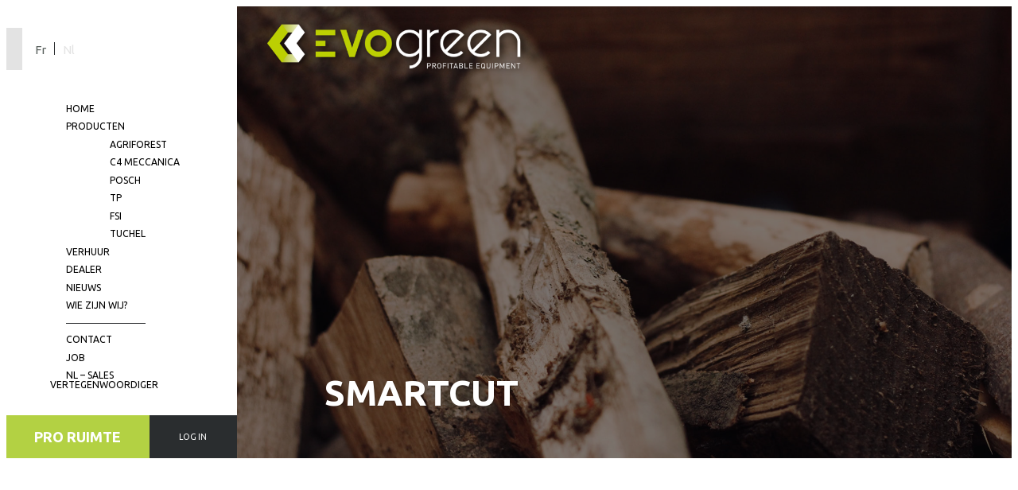

--- FILE ---
content_type: text/html; charset=UTF-8
request_url: https://evogreen.be/nl/cat_produit/volledig-automatisch-met-transportband-cirkelzaag-voor-hout/
body_size: 24426
content:
<!doctype html>
<html lang="nl-NL">
<head><meta charset="UTF-8" /><script>if(navigator.userAgent.match(/MSIE|Internet Explorer/i)||navigator.userAgent.match(/Trident\/7\..*?rv:11/i)){var href=document.location.href;if(!href.match(/[?&]nowprocket/)){if(href.indexOf("?")==-1){if(href.indexOf("#")==-1){document.location.href=href+"?nowprocket=1"}else{document.location.href=href.replace("#","?nowprocket=1#")}}else{if(href.indexOf("#")==-1){document.location.href=href+"&nowprocket=1"}else{document.location.href=href.replace("#","&nowprocket=1#")}}}}</script><script>(()=>{class RocketLazyLoadScripts{constructor(){this.v="2.0.4",this.userEvents=["keydown","keyup","mousedown","mouseup","mousemove","mouseover","mouseout","touchmove","touchstart","touchend","touchcancel","wheel","click","dblclick","input"],this.attributeEvents=["onblur","onclick","oncontextmenu","ondblclick","onfocus","onmousedown","onmouseenter","onmouseleave","onmousemove","onmouseout","onmouseover","onmouseup","onmousewheel","onscroll","onsubmit"]}async t(){this.i(),this.o(),/iP(ad|hone)/.test(navigator.userAgent)&&this.h(),this.u(),this.l(this),this.m(),this.k(this),this.p(this),this._(),await Promise.all([this.R(),this.L()]),this.lastBreath=Date.now(),this.S(this),this.P(),this.D(),this.O(),this.M(),await this.C(this.delayedScripts.normal),await this.C(this.delayedScripts.defer),await this.C(this.delayedScripts.async),await this.T(),await this.F(),await this.j(),await this.A(),window.dispatchEvent(new Event("rocket-allScriptsLoaded")),this.everythingLoaded=!0,this.lastTouchEnd&&await new Promise(t=>setTimeout(t,500-Date.now()+this.lastTouchEnd)),this.I(),this.H(),this.U(),this.W()}i(){this.CSPIssue=sessionStorage.getItem("rocketCSPIssue"),document.addEventListener("securitypolicyviolation",t=>{this.CSPIssue||"script-src-elem"!==t.violatedDirective||"data"!==t.blockedURI||(this.CSPIssue=!0,sessionStorage.setItem("rocketCSPIssue",!0))},{isRocket:!0})}o(){window.addEventListener("pageshow",t=>{this.persisted=t.persisted,this.realWindowLoadedFired=!0},{isRocket:!0}),window.addEventListener("pagehide",()=>{this.onFirstUserAction=null},{isRocket:!0})}h(){let t;function e(e){t=e}window.addEventListener("touchstart",e,{isRocket:!0}),window.addEventListener("touchend",function i(o){o.changedTouches[0]&&t.changedTouches[0]&&Math.abs(o.changedTouches[0].pageX-t.changedTouches[0].pageX)<10&&Math.abs(o.changedTouches[0].pageY-t.changedTouches[0].pageY)<10&&o.timeStamp-t.timeStamp<200&&(window.removeEventListener("touchstart",e,{isRocket:!0}),window.removeEventListener("touchend",i,{isRocket:!0}),"INPUT"===o.target.tagName&&"text"===o.target.type||(o.target.dispatchEvent(new TouchEvent("touchend",{target:o.target,bubbles:!0})),o.target.dispatchEvent(new MouseEvent("mouseover",{target:o.target,bubbles:!0})),o.target.dispatchEvent(new PointerEvent("click",{target:o.target,bubbles:!0,cancelable:!0,detail:1,clientX:o.changedTouches[0].clientX,clientY:o.changedTouches[0].clientY})),event.preventDefault()))},{isRocket:!0})}q(t){this.userActionTriggered||("mousemove"!==t.type||this.firstMousemoveIgnored?"keyup"===t.type||"mouseover"===t.type||"mouseout"===t.type||(this.userActionTriggered=!0,this.onFirstUserAction&&this.onFirstUserAction()):this.firstMousemoveIgnored=!0),"click"===t.type&&t.preventDefault(),t.stopPropagation(),t.stopImmediatePropagation(),"touchstart"===this.lastEvent&&"touchend"===t.type&&(this.lastTouchEnd=Date.now()),"click"===t.type&&(this.lastTouchEnd=0),this.lastEvent=t.type,t.composedPath&&t.composedPath()[0].getRootNode()instanceof ShadowRoot&&(t.rocketTarget=t.composedPath()[0]),this.savedUserEvents.push(t)}u(){this.savedUserEvents=[],this.userEventHandler=this.q.bind(this),this.userEvents.forEach(t=>window.addEventListener(t,this.userEventHandler,{passive:!1,isRocket:!0})),document.addEventListener("visibilitychange",this.userEventHandler,{isRocket:!0})}U(){this.userEvents.forEach(t=>window.removeEventListener(t,this.userEventHandler,{passive:!1,isRocket:!0})),document.removeEventListener("visibilitychange",this.userEventHandler,{isRocket:!0}),this.savedUserEvents.forEach(t=>{(t.rocketTarget||t.target).dispatchEvent(new window[t.constructor.name](t.type,t))})}m(){const t="return false",e=Array.from(this.attributeEvents,t=>"data-rocket-"+t),i="["+this.attributeEvents.join("],[")+"]",o="[data-rocket-"+this.attributeEvents.join("],[data-rocket-")+"]",s=(e,i,o)=>{o&&o!==t&&(e.setAttribute("data-rocket-"+i,o),e["rocket"+i]=new Function("event",o),e.setAttribute(i,t))};new MutationObserver(t=>{for(const n of t)"attributes"===n.type&&(n.attributeName.startsWith("data-rocket-")||this.everythingLoaded?n.attributeName.startsWith("data-rocket-")&&this.everythingLoaded&&this.N(n.target,n.attributeName.substring(12)):s(n.target,n.attributeName,n.target.getAttribute(n.attributeName))),"childList"===n.type&&n.addedNodes.forEach(t=>{if(t.nodeType===Node.ELEMENT_NODE)if(this.everythingLoaded)for(const i of[t,...t.querySelectorAll(o)])for(const t of i.getAttributeNames())e.includes(t)&&this.N(i,t.substring(12));else for(const e of[t,...t.querySelectorAll(i)])for(const t of e.getAttributeNames())this.attributeEvents.includes(t)&&s(e,t,e.getAttribute(t))})}).observe(document,{subtree:!0,childList:!0,attributeFilter:[...this.attributeEvents,...e]})}I(){this.attributeEvents.forEach(t=>{document.querySelectorAll("[data-rocket-"+t+"]").forEach(e=>{this.N(e,t)})})}N(t,e){const i=t.getAttribute("data-rocket-"+e);i&&(t.setAttribute(e,i),t.removeAttribute("data-rocket-"+e))}k(t){Object.defineProperty(HTMLElement.prototype,"onclick",{get(){return this.rocketonclick||null},set(e){this.rocketonclick=e,this.setAttribute(t.everythingLoaded?"onclick":"data-rocket-onclick","this.rocketonclick(event)")}})}S(t){function e(e,i){let o=e[i];e[i]=null,Object.defineProperty(e,i,{get:()=>o,set(s){t.everythingLoaded?o=s:e["rocket"+i]=o=s}})}e(document,"onreadystatechange"),e(window,"onload"),e(window,"onpageshow");try{Object.defineProperty(document,"readyState",{get:()=>t.rocketReadyState,set(e){t.rocketReadyState=e},configurable:!0}),document.readyState="loading"}catch(t){console.log("WPRocket DJE readyState conflict, bypassing")}}l(t){this.originalAddEventListener=EventTarget.prototype.addEventListener,this.originalRemoveEventListener=EventTarget.prototype.removeEventListener,this.savedEventListeners=[],EventTarget.prototype.addEventListener=function(e,i,o){o&&o.isRocket||!t.B(e,this)&&!t.userEvents.includes(e)||t.B(e,this)&&!t.userActionTriggered||e.startsWith("rocket-")||t.everythingLoaded?t.originalAddEventListener.call(this,e,i,o):(t.savedEventListeners.push({target:this,remove:!1,type:e,func:i,options:o}),"mouseenter"!==e&&"mouseleave"!==e||t.originalAddEventListener.call(this,e,t.savedUserEvents.push,o))},EventTarget.prototype.removeEventListener=function(e,i,o){o&&o.isRocket||!t.B(e,this)&&!t.userEvents.includes(e)||t.B(e,this)&&!t.userActionTriggered||e.startsWith("rocket-")||t.everythingLoaded?t.originalRemoveEventListener.call(this,e,i,o):t.savedEventListeners.push({target:this,remove:!0,type:e,func:i,options:o})}}J(t,e){this.savedEventListeners=this.savedEventListeners.filter(i=>{let o=i.type,s=i.target||window;return e!==o||t!==s||(this.B(o,s)&&(i.type="rocket-"+o),this.$(i),!1)})}H(){EventTarget.prototype.addEventListener=this.originalAddEventListener,EventTarget.prototype.removeEventListener=this.originalRemoveEventListener,this.savedEventListeners.forEach(t=>this.$(t))}$(t){t.remove?this.originalRemoveEventListener.call(t.target,t.type,t.func,t.options):this.originalAddEventListener.call(t.target,t.type,t.func,t.options)}p(t){let e;function i(e){return t.everythingLoaded?e:e.split(" ").map(t=>"load"===t||t.startsWith("load.")?"rocket-jquery-load":t).join(" ")}function o(o){function s(e){const s=o.fn[e];o.fn[e]=o.fn.init.prototype[e]=function(){return this[0]===window&&t.userActionTriggered&&("string"==typeof arguments[0]||arguments[0]instanceof String?arguments[0]=i(arguments[0]):"object"==typeof arguments[0]&&Object.keys(arguments[0]).forEach(t=>{const e=arguments[0][t];delete arguments[0][t],arguments[0][i(t)]=e})),s.apply(this,arguments),this}}if(o&&o.fn&&!t.allJQueries.includes(o)){const e={DOMContentLoaded:[],"rocket-DOMContentLoaded":[]};for(const t in e)document.addEventListener(t,()=>{e[t].forEach(t=>t())},{isRocket:!0});o.fn.ready=o.fn.init.prototype.ready=function(i){function s(){parseInt(o.fn.jquery)>2?setTimeout(()=>i.bind(document)(o)):i.bind(document)(o)}return"function"==typeof i&&(t.realDomReadyFired?!t.userActionTriggered||t.fauxDomReadyFired?s():e["rocket-DOMContentLoaded"].push(s):e.DOMContentLoaded.push(s)),o([])},s("on"),s("one"),s("off"),t.allJQueries.push(o)}e=o}t.allJQueries=[],o(window.jQuery),Object.defineProperty(window,"jQuery",{get:()=>e,set(t){o(t)}})}P(){const t=new Map;document.write=document.writeln=function(e){const i=document.currentScript,o=document.createRange(),s=i.parentElement;let n=t.get(i);void 0===n&&(n=i.nextSibling,t.set(i,n));const c=document.createDocumentFragment();o.setStart(c,0),c.appendChild(o.createContextualFragment(e)),s.insertBefore(c,n)}}async R(){return new Promise(t=>{this.userActionTriggered?t():this.onFirstUserAction=t})}async L(){return new Promise(t=>{document.addEventListener("DOMContentLoaded",()=>{this.realDomReadyFired=!0,t()},{isRocket:!0})})}async j(){return this.realWindowLoadedFired?Promise.resolve():new Promise(t=>{window.addEventListener("load",t,{isRocket:!0})})}M(){this.pendingScripts=[];this.scriptsMutationObserver=new MutationObserver(t=>{for(const e of t)e.addedNodes.forEach(t=>{"SCRIPT"!==t.tagName||t.noModule||t.isWPRocket||this.pendingScripts.push({script:t,promise:new Promise(e=>{const i=()=>{const i=this.pendingScripts.findIndex(e=>e.script===t);i>=0&&this.pendingScripts.splice(i,1),e()};t.addEventListener("load",i,{isRocket:!0}),t.addEventListener("error",i,{isRocket:!0}),setTimeout(i,1e3)})})})}),this.scriptsMutationObserver.observe(document,{childList:!0,subtree:!0})}async F(){await this.X(),this.pendingScripts.length?(await this.pendingScripts[0].promise,await this.F()):this.scriptsMutationObserver.disconnect()}D(){this.delayedScripts={normal:[],async:[],defer:[]},document.querySelectorAll("script[type$=rocketlazyloadscript]").forEach(t=>{t.hasAttribute("data-rocket-src")?t.hasAttribute("async")&&!1!==t.async?this.delayedScripts.async.push(t):t.hasAttribute("defer")&&!1!==t.defer||"module"===t.getAttribute("data-rocket-type")?this.delayedScripts.defer.push(t):this.delayedScripts.normal.push(t):this.delayedScripts.normal.push(t)})}async _(){await this.L();let t=[];document.querySelectorAll("script[type$=rocketlazyloadscript][data-rocket-src]").forEach(e=>{let i=e.getAttribute("data-rocket-src");if(i&&!i.startsWith("data:")){i.startsWith("//")&&(i=location.protocol+i);try{const o=new URL(i).origin;o!==location.origin&&t.push({src:o,crossOrigin:e.crossOrigin||"module"===e.getAttribute("data-rocket-type")})}catch(t){}}}),t=[...new Map(t.map(t=>[JSON.stringify(t),t])).values()],this.Y(t,"preconnect")}async G(t){if(await this.K(),!0!==t.noModule||!("noModule"in HTMLScriptElement.prototype))return new Promise(e=>{let i;function o(){(i||t).setAttribute("data-rocket-status","executed"),e()}try{if(navigator.userAgent.includes("Firefox/")||""===navigator.vendor||this.CSPIssue)i=document.createElement("script"),[...t.attributes].forEach(t=>{let e=t.nodeName;"type"!==e&&("data-rocket-type"===e&&(e="type"),"data-rocket-src"===e&&(e="src"),i.setAttribute(e,t.nodeValue))}),t.text&&(i.text=t.text),t.nonce&&(i.nonce=t.nonce),i.hasAttribute("src")?(i.addEventListener("load",o,{isRocket:!0}),i.addEventListener("error",()=>{i.setAttribute("data-rocket-status","failed-network"),e()},{isRocket:!0}),setTimeout(()=>{i.isConnected||e()},1)):(i.text=t.text,o()),i.isWPRocket=!0,t.parentNode.replaceChild(i,t);else{const i=t.getAttribute("data-rocket-type"),s=t.getAttribute("data-rocket-src");i?(t.type=i,t.removeAttribute("data-rocket-type")):t.removeAttribute("type"),t.addEventListener("load",o,{isRocket:!0}),t.addEventListener("error",i=>{this.CSPIssue&&i.target.src.startsWith("data:")?(console.log("WPRocket: CSP fallback activated"),t.removeAttribute("src"),this.G(t).then(e)):(t.setAttribute("data-rocket-status","failed-network"),e())},{isRocket:!0}),s?(t.fetchPriority="high",t.removeAttribute("data-rocket-src"),t.src=s):t.src="data:text/javascript;base64,"+window.btoa(unescape(encodeURIComponent(t.text)))}}catch(i){t.setAttribute("data-rocket-status","failed-transform"),e()}});t.setAttribute("data-rocket-status","skipped")}async C(t){const e=t.shift();return e?(e.isConnected&&await this.G(e),this.C(t)):Promise.resolve()}O(){this.Y([...this.delayedScripts.normal,...this.delayedScripts.defer,...this.delayedScripts.async],"preload")}Y(t,e){this.trash=this.trash||[];let i=!0;var o=document.createDocumentFragment();t.forEach(t=>{const s=t.getAttribute&&t.getAttribute("data-rocket-src")||t.src;if(s&&!s.startsWith("data:")){const n=document.createElement("link");n.href=s,n.rel=e,"preconnect"!==e&&(n.as="script",n.fetchPriority=i?"high":"low"),t.getAttribute&&"module"===t.getAttribute("data-rocket-type")&&(n.crossOrigin=!0),t.crossOrigin&&(n.crossOrigin=t.crossOrigin),t.integrity&&(n.integrity=t.integrity),t.nonce&&(n.nonce=t.nonce),o.appendChild(n),this.trash.push(n),i=!1}}),document.head.appendChild(o)}W(){this.trash.forEach(t=>t.remove())}async T(){try{document.readyState="interactive"}catch(t){}this.fauxDomReadyFired=!0;try{await this.K(),this.J(document,"readystatechange"),document.dispatchEvent(new Event("rocket-readystatechange")),await this.K(),document.rocketonreadystatechange&&document.rocketonreadystatechange(),await this.K(),this.J(document,"DOMContentLoaded"),document.dispatchEvent(new Event("rocket-DOMContentLoaded")),await this.K(),this.J(window,"DOMContentLoaded"),window.dispatchEvent(new Event("rocket-DOMContentLoaded"))}catch(t){console.error(t)}}async A(){try{document.readyState="complete"}catch(t){}try{await this.K(),this.J(document,"readystatechange"),document.dispatchEvent(new Event("rocket-readystatechange")),await this.K(),document.rocketonreadystatechange&&document.rocketonreadystatechange(),await this.K(),this.J(window,"load"),window.dispatchEvent(new Event("rocket-load")),await this.K(),window.rocketonload&&window.rocketonload(),await this.K(),this.allJQueries.forEach(t=>t(window).trigger("rocket-jquery-load")),await this.K(),this.J(window,"pageshow");const t=new Event("rocket-pageshow");t.persisted=this.persisted,window.dispatchEvent(t),await this.K(),window.rocketonpageshow&&window.rocketonpageshow({persisted:this.persisted})}catch(t){console.error(t)}}async K(){Date.now()-this.lastBreath>45&&(await this.X(),this.lastBreath=Date.now())}async X(){return document.hidden?new Promise(t=>setTimeout(t)):new Promise(t=>requestAnimationFrame(t))}B(t,e){return e===document&&"readystatechange"===t||(e===document&&"DOMContentLoaded"===t||(e===window&&"DOMContentLoaded"===t||(e===window&&"load"===t||e===window&&"pageshow"===t)))}static run(){(new RocketLazyLoadScripts).t()}}RocketLazyLoadScripts.run()})();</script>
	
	<meta name="viewport" content="width=device-width, initial-scale=1" />
	<meta http-equiv="X-UA-Compatible" content="IE=edge">

	<meta name='robots' content='index, follow, max-image-preview:large, max-snippet:-1, max-video-preview:-1' />
	<style>img:is([sizes="auto" i], [sizes^="auto," i]) { contain-intrinsic-size: 3000px 1500px }</style>
	<link rel="alternate" hreflang="fr" href="https://evogreen.be/fr/cat_produit/automatique-tapis-roulant/" />
<link rel="alternate" hreflang="nl" href="https://evogreen.be/nl/cat_produit/volledig-automatisch-met-transportband-cirkelzaag-voor-hout/" />
<link rel="alternate" hreflang="x-default" href="https://evogreen.be/fr/cat_produit/automatique-tapis-roulant/" />

	<!-- This site is optimized with the Yoast SEO plugin v26.4 - https://yoast.com/wordpress/plugins/seo/ -->
	<title>Archives des Volledig automatisch, met transportband - Evogreen</title>
	<link rel="canonical" href="https://evogreen.be/nl/cat_produit/volledig-automatisch-met-transportband-cirkelzaag-voor-hout/" />
	<meta property="og:locale" content="nl_NL" />
	<meta property="og:type" content="article" />
	<meta property="og:title" content="Archives des Volledig automatisch, met transportband - Evogreen" />
	<meta property="og:url" content="https://evogreen.be/nl/cat_produit/volledig-automatisch-met-transportband-cirkelzaag-voor-hout/" />
	<meta property="og:site_name" content="Evogreen" />
	<meta name="twitter:card" content="summary_large_image" />
	<script type="application/ld+json" class="yoast-schema-graph">{"@context":"https://schema.org","@graph":[{"@type":"CollectionPage","@id":"https://evogreen.be/nl/cat_produit/volledig-automatisch-met-transportband-cirkelzaag-voor-hout/","url":"https://evogreen.be/nl/cat_produit/volledig-automatisch-met-transportband-cirkelzaag-voor-hout/","name":"Archives des Volledig automatisch, met transportband - Evogreen","isPartOf":{"@id":"/#website"},"primaryImageOfPage":{"@id":"https://evogreen.be/nl/cat_produit/volledig-automatisch-met-transportband-cirkelzaag-voor-hout/#primaryimage"},"image":{"@id":"https://evogreen.be/nl/cat_produit/volledig-automatisch-met-transportband-cirkelzaag-voor-hout/#primaryimage"},"thumbnailUrl":"https://evogreen.be/wp-content/uploads/2020/09/saegeautomat-posch-smartcut-m1474af4-p079_2332-460x460-1.png","breadcrumb":{"@id":"https://evogreen.be/nl/cat_produit/volledig-automatisch-met-transportband-cirkelzaag-voor-hout/#breadcrumb"},"inLanguage":"nl-NL"},{"@type":"ImageObject","inLanguage":"nl-NL","@id":"https://evogreen.be/nl/cat_produit/volledig-automatisch-met-transportband-cirkelzaag-voor-hout/#primaryimage","url":"https://evogreen.be/wp-content/uploads/2020/09/saegeautomat-posch-smartcut-m1474af4-p079_2332-460x460-1.png","contentUrl":"https://evogreen.be/wp-content/uploads/2020/09/saegeautomat-posch-smartcut-m1474af4-p079_2332-460x460-1.png","width":460,"height":460},{"@type":"BreadcrumbList","@id":"https://evogreen.be/nl/cat_produit/volledig-automatisch-met-transportband-cirkelzaag-voor-hout/#breadcrumb","itemListElement":[{"@type":"ListItem","position":1,"name":"Home","item":"https://evogreen.be/nl/"},{"@type":"ListItem","position":2,"name":"Posch","item":"https://evogreen.be/nl/cat_produit/posch-nl/"},{"@type":"ListItem","position":3,"name":"Cirkelzaag voor hout","item":"https://evogreen.be/nl/cat_produit/cirkelzaag-voor-hout/"},{"@type":"ListItem","position":4,"name":"Volledig automatisch, met transportband"}]},{"@type":"WebSite","@id":"/#website","url":"/","name":"Evogreen","description":"Un site utilisant WordPress","publisher":{"@id":"/#organization"},"potentialAction":[{"@type":"SearchAction","target":{"@type":"EntryPoint","urlTemplate":"/?s={search_term_string}"},"query-input":{"@type":"PropertyValueSpecification","valueRequired":true,"valueName":"search_term_string"}}],"inLanguage":"nl-NL"},{"@type":"Organization","@id":"/#organization","name":"Evogreen","url":"/","logo":{"@type":"ImageObject","inLanguage":"nl-NL","@id":"/#/schema/logo/image/","url":"https://evogreen.be/wp-content/uploads/2019/06/logo.png","contentUrl":"https://evogreen.be/wp-content/uploads/2019/06/logo.png","width":2620,"height":455,"caption":"Evogreen"},"image":{"@id":"/#/schema/logo/image/"}}]}</script>
	<!-- / Yoast SEO plugin. -->



<link rel="alternate" type="application/rss+xml" title="Evogreen &raquo; Volledig automatisch, met transportband Catégories de produits Feed" href="https://evogreen.be/nl/cat_produit/volledig-automatisch-met-transportband-cirkelzaag-voor-hout/feed/" />
<style id='wp-emoji-styles-inline-css' type='text/css'>

	img.wp-smiley, img.emoji {
		display: inline !important;
		border: none !important;
		box-shadow: none !important;
		height: 1em !important;
		width: 1em !important;
		margin: 0 0.07em !important;
		vertical-align: -0.1em !important;
		background: none !important;
		padding: 0 !important;
	}
</style>
<link rel='stylesheet' id='wp-block-library-css' href='https://evogreen.be/wp-includes/css/dist/block-library/style.min.css?ver=6.8.3' type='text/css' media='all' />
<style id='classic-theme-styles-inline-css' type='text/css'>
/*! This file is auto-generated */
.wp-block-button__link{color:#fff;background-color:#32373c;border-radius:9999px;box-shadow:none;text-decoration:none;padding:calc(.667em + 2px) calc(1.333em + 2px);font-size:1.125em}.wp-block-file__button{background:#32373c;color:#fff;text-decoration:none}
</style>
<style id='filebird-block-filebird-gallery-style-inline-css' type='text/css'>
ul.filebird-block-filebird-gallery{margin:auto!important;padding:0!important;width:100%}ul.filebird-block-filebird-gallery.layout-grid{display:grid;grid-gap:20px;align-items:stretch;grid-template-columns:repeat(var(--columns),1fr);justify-items:stretch}ul.filebird-block-filebird-gallery.layout-grid li img{border:1px solid #ccc;box-shadow:2px 2px 6px 0 rgba(0,0,0,.3);height:100%;max-width:100%;-o-object-fit:cover;object-fit:cover;width:100%}ul.filebird-block-filebird-gallery.layout-masonry{-moz-column-count:var(--columns);-moz-column-gap:var(--space);column-gap:var(--space);-moz-column-width:var(--min-width);columns:var(--min-width) var(--columns);display:block;overflow:auto}ul.filebird-block-filebird-gallery.layout-masonry li{margin-bottom:var(--space)}ul.filebird-block-filebird-gallery li{list-style:none}ul.filebird-block-filebird-gallery li figure{height:100%;margin:0;padding:0;position:relative;width:100%}ul.filebird-block-filebird-gallery li figure figcaption{background:linear-gradient(0deg,rgba(0,0,0,.7),rgba(0,0,0,.3) 70%,transparent);bottom:0;box-sizing:border-box;color:#fff;font-size:.8em;margin:0;max-height:100%;overflow:auto;padding:3em .77em .7em;position:absolute;text-align:center;width:100%;z-index:2}ul.filebird-block-filebird-gallery li figure figcaption a{color:inherit}

</style>
<style id='global-styles-inline-css' type='text/css'>
:root{--wp--preset--aspect-ratio--square: 1;--wp--preset--aspect-ratio--4-3: 4/3;--wp--preset--aspect-ratio--3-4: 3/4;--wp--preset--aspect-ratio--3-2: 3/2;--wp--preset--aspect-ratio--2-3: 2/3;--wp--preset--aspect-ratio--16-9: 16/9;--wp--preset--aspect-ratio--9-16: 9/16;--wp--preset--color--black: #000000;--wp--preset--color--cyan-bluish-gray: #abb8c3;--wp--preset--color--white: #ffffff;--wp--preset--color--pale-pink: #f78da7;--wp--preset--color--vivid-red: #cf2e2e;--wp--preset--color--luminous-vivid-orange: #ff6900;--wp--preset--color--luminous-vivid-amber: #fcb900;--wp--preset--color--light-green-cyan: #7bdcb5;--wp--preset--color--vivid-green-cyan: #00d084;--wp--preset--color--pale-cyan-blue: #8ed1fc;--wp--preset--color--vivid-cyan-blue: #0693e3;--wp--preset--color--vivid-purple: #9b51e0;--wp--preset--gradient--vivid-cyan-blue-to-vivid-purple: linear-gradient(135deg,rgba(6,147,227,1) 0%,rgb(155,81,224) 100%);--wp--preset--gradient--light-green-cyan-to-vivid-green-cyan: linear-gradient(135deg,rgb(122,220,180) 0%,rgb(0,208,130) 100%);--wp--preset--gradient--luminous-vivid-amber-to-luminous-vivid-orange: linear-gradient(135deg,rgba(252,185,0,1) 0%,rgba(255,105,0,1) 100%);--wp--preset--gradient--luminous-vivid-orange-to-vivid-red: linear-gradient(135deg,rgba(255,105,0,1) 0%,rgb(207,46,46) 100%);--wp--preset--gradient--very-light-gray-to-cyan-bluish-gray: linear-gradient(135deg,rgb(238,238,238) 0%,rgb(169,184,195) 100%);--wp--preset--gradient--cool-to-warm-spectrum: linear-gradient(135deg,rgb(74,234,220) 0%,rgb(151,120,209) 20%,rgb(207,42,186) 40%,rgb(238,44,130) 60%,rgb(251,105,98) 80%,rgb(254,248,76) 100%);--wp--preset--gradient--blush-light-purple: linear-gradient(135deg,rgb(255,206,236) 0%,rgb(152,150,240) 100%);--wp--preset--gradient--blush-bordeaux: linear-gradient(135deg,rgb(254,205,165) 0%,rgb(254,45,45) 50%,rgb(107,0,62) 100%);--wp--preset--gradient--luminous-dusk: linear-gradient(135deg,rgb(255,203,112) 0%,rgb(199,81,192) 50%,rgb(65,88,208) 100%);--wp--preset--gradient--pale-ocean: linear-gradient(135deg,rgb(255,245,203) 0%,rgb(182,227,212) 50%,rgb(51,167,181) 100%);--wp--preset--gradient--electric-grass: linear-gradient(135deg,rgb(202,248,128) 0%,rgb(113,206,126) 100%);--wp--preset--gradient--midnight: linear-gradient(135deg,rgb(2,3,129) 0%,rgb(40,116,252) 100%);--wp--preset--font-size--small: 13px;--wp--preset--font-size--medium: 20px;--wp--preset--font-size--large: 36px;--wp--preset--font-size--x-large: 42px;--wp--preset--spacing--20: 0.44rem;--wp--preset--spacing--30: 0.67rem;--wp--preset--spacing--40: 1rem;--wp--preset--spacing--50: 1.5rem;--wp--preset--spacing--60: 2.25rem;--wp--preset--spacing--70: 3.38rem;--wp--preset--spacing--80: 5.06rem;--wp--preset--shadow--natural: 6px 6px 9px rgba(0, 0, 0, 0.2);--wp--preset--shadow--deep: 12px 12px 50px rgba(0, 0, 0, 0.4);--wp--preset--shadow--sharp: 6px 6px 0px rgba(0, 0, 0, 0.2);--wp--preset--shadow--outlined: 6px 6px 0px -3px rgba(255, 255, 255, 1), 6px 6px rgba(0, 0, 0, 1);--wp--preset--shadow--crisp: 6px 6px 0px rgba(0, 0, 0, 1);}:where(.is-layout-flex){gap: 0.5em;}:where(.is-layout-grid){gap: 0.5em;}body .is-layout-flex{display: flex;}.is-layout-flex{flex-wrap: wrap;align-items: center;}.is-layout-flex > :is(*, div){margin: 0;}body .is-layout-grid{display: grid;}.is-layout-grid > :is(*, div){margin: 0;}:where(.wp-block-columns.is-layout-flex){gap: 2em;}:where(.wp-block-columns.is-layout-grid){gap: 2em;}:where(.wp-block-post-template.is-layout-flex){gap: 1.25em;}:where(.wp-block-post-template.is-layout-grid){gap: 1.25em;}.has-black-color{color: var(--wp--preset--color--black) !important;}.has-cyan-bluish-gray-color{color: var(--wp--preset--color--cyan-bluish-gray) !important;}.has-white-color{color: var(--wp--preset--color--white) !important;}.has-pale-pink-color{color: var(--wp--preset--color--pale-pink) !important;}.has-vivid-red-color{color: var(--wp--preset--color--vivid-red) !important;}.has-luminous-vivid-orange-color{color: var(--wp--preset--color--luminous-vivid-orange) !important;}.has-luminous-vivid-amber-color{color: var(--wp--preset--color--luminous-vivid-amber) !important;}.has-light-green-cyan-color{color: var(--wp--preset--color--light-green-cyan) !important;}.has-vivid-green-cyan-color{color: var(--wp--preset--color--vivid-green-cyan) !important;}.has-pale-cyan-blue-color{color: var(--wp--preset--color--pale-cyan-blue) !important;}.has-vivid-cyan-blue-color{color: var(--wp--preset--color--vivid-cyan-blue) !important;}.has-vivid-purple-color{color: var(--wp--preset--color--vivid-purple) !important;}.has-black-background-color{background-color: var(--wp--preset--color--black) !important;}.has-cyan-bluish-gray-background-color{background-color: var(--wp--preset--color--cyan-bluish-gray) !important;}.has-white-background-color{background-color: var(--wp--preset--color--white) !important;}.has-pale-pink-background-color{background-color: var(--wp--preset--color--pale-pink) !important;}.has-vivid-red-background-color{background-color: var(--wp--preset--color--vivid-red) !important;}.has-luminous-vivid-orange-background-color{background-color: var(--wp--preset--color--luminous-vivid-orange) !important;}.has-luminous-vivid-amber-background-color{background-color: var(--wp--preset--color--luminous-vivid-amber) !important;}.has-light-green-cyan-background-color{background-color: var(--wp--preset--color--light-green-cyan) !important;}.has-vivid-green-cyan-background-color{background-color: var(--wp--preset--color--vivid-green-cyan) !important;}.has-pale-cyan-blue-background-color{background-color: var(--wp--preset--color--pale-cyan-blue) !important;}.has-vivid-cyan-blue-background-color{background-color: var(--wp--preset--color--vivid-cyan-blue) !important;}.has-vivid-purple-background-color{background-color: var(--wp--preset--color--vivid-purple) !important;}.has-black-border-color{border-color: var(--wp--preset--color--black) !important;}.has-cyan-bluish-gray-border-color{border-color: var(--wp--preset--color--cyan-bluish-gray) !important;}.has-white-border-color{border-color: var(--wp--preset--color--white) !important;}.has-pale-pink-border-color{border-color: var(--wp--preset--color--pale-pink) !important;}.has-vivid-red-border-color{border-color: var(--wp--preset--color--vivid-red) !important;}.has-luminous-vivid-orange-border-color{border-color: var(--wp--preset--color--luminous-vivid-orange) !important;}.has-luminous-vivid-amber-border-color{border-color: var(--wp--preset--color--luminous-vivid-amber) !important;}.has-light-green-cyan-border-color{border-color: var(--wp--preset--color--light-green-cyan) !important;}.has-vivid-green-cyan-border-color{border-color: var(--wp--preset--color--vivid-green-cyan) !important;}.has-pale-cyan-blue-border-color{border-color: var(--wp--preset--color--pale-cyan-blue) !important;}.has-vivid-cyan-blue-border-color{border-color: var(--wp--preset--color--vivid-cyan-blue) !important;}.has-vivid-purple-border-color{border-color: var(--wp--preset--color--vivid-purple) !important;}.has-vivid-cyan-blue-to-vivid-purple-gradient-background{background: var(--wp--preset--gradient--vivid-cyan-blue-to-vivid-purple) !important;}.has-light-green-cyan-to-vivid-green-cyan-gradient-background{background: var(--wp--preset--gradient--light-green-cyan-to-vivid-green-cyan) !important;}.has-luminous-vivid-amber-to-luminous-vivid-orange-gradient-background{background: var(--wp--preset--gradient--luminous-vivid-amber-to-luminous-vivid-orange) !important;}.has-luminous-vivid-orange-to-vivid-red-gradient-background{background: var(--wp--preset--gradient--luminous-vivid-orange-to-vivid-red) !important;}.has-very-light-gray-to-cyan-bluish-gray-gradient-background{background: var(--wp--preset--gradient--very-light-gray-to-cyan-bluish-gray) !important;}.has-cool-to-warm-spectrum-gradient-background{background: var(--wp--preset--gradient--cool-to-warm-spectrum) !important;}.has-blush-light-purple-gradient-background{background: var(--wp--preset--gradient--blush-light-purple) !important;}.has-blush-bordeaux-gradient-background{background: var(--wp--preset--gradient--blush-bordeaux) !important;}.has-luminous-dusk-gradient-background{background: var(--wp--preset--gradient--luminous-dusk) !important;}.has-pale-ocean-gradient-background{background: var(--wp--preset--gradient--pale-ocean) !important;}.has-electric-grass-gradient-background{background: var(--wp--preset--gradient--electric-grass) !important;}.has-midnight-gradient-background{background: var(--wp--preset--gradient--midnight) !important;}.has-small-font-size{font-size: var(--wp--preset--font-size--small) !important;}.has-medium-font-size{font-size: var(--wp--preset--font-size--medium) !important;}.has-large-font-size{font-size: var(--wp--preset--font-size--large) !important;}.has-x-large-font-size{font-size: var(--wp--preset--font-size--x-large) !important;}
:where(.wp-block-post-template.is-layout-flex){gap: 1.25em;}:where(.wp-block-post-template.is-layout-grid){gap: 1.25em;}
:where(.wp-block-columns.is-layout-flex){gap: 2em;}:where(.wp-block-columns.is-layout-grid){gap: 2em;}
:root :where(.wp-block-pullquote){font-size: 1.5em;line-height: 1.6;}
</style>
<link data-minify="1" rel='stylesheet' id='contact-form-7-css' href='https://evogreen.be/wp-content/cache/min/1/wp-content/plugins/contact-form-7/includes/css/styles.css?ver=1764233409' type='text/css' media='all' />
<link data-minify="1" rel='stylesheet' id='wpcf7-redirect-script-frontend-css' href='https://evogreen.be/wp-content/cache/min/1/wp-content/plugins/wpcf7-redirect/build/assets/frontend-script.css?ver=1764233409' type='text/css' media='all' />
<link rel='stylesheet' id='wpml-legacy-horizontal-list-0-css' href='https://evogreen.be/wp-content/plugins/sitepress-multilingual-cms/templates/language-switchers/legacy-list-horizontal/style.min.css?ver=1' type='text/css' media='all' />
<link rel='stylesheet' id='wpml-menu-item-0-css' href='https://evogreen.be/wp-content/plugins/sitepress-multilingual-cms/templates/language-switchers/menu-item/style.min.css?ver=1' type='text/css' media='all' />
<link rel='stylesheet' id='cmplz-general-css' href='https://evogreen.be/wp-content/plugins/complianz-gdpr/assets/css/cookieblocker.min.css?ver=1764233939' type='text/css' media='all' />
<link rel='stylesheet' id='wp-members-css' href='https://evogreen.be/wp-content/plugins/wp-members/assets/css/forms/generic-no-float.min.css?ver=3.5.4.3' type='text/css' media='all' />
<link rel='stylesheet' id='fancybox-css' href='https://evogreen.be/wp-content/plugins/easy-fancybox/fancybox/1.5.4/jquery.fancybox.min.css?ver=6.8.3' type='text/css' media='screen' />
<script type="text/javascript" id="wpml-cookie-js-extra">
/* <![CDATA[ */
var wpml_cookies = {"wp-wpml_current_language":{"value":"nl","expires":1,"path":"\/"}};
var wpml_cookies = {"wp-wpml_current_language":{"value":"nl","expires":1,"path":"\/"}};
/* ]]> */
</script>
<script type="rocketlazyloadscript" data-minify="1" data-rocket-type="text/javascript" data-rocket-src="https://evogreen.be/wp-content/cache/min/1/wp-content/plugins/sitepress-multilingual-cms/res/js/cookies/language-cookie.js?ver=1764235814" id="wpml-cookie-js" defer="defer" data-wp-strategy="defer"></script>
<script type="rocketlazyloadscript" data-rocket-type="text/javascript" data-rocket-src="https://evogreen.be/wp-includes/js/jquery/jquery.min.js?ver=3.7.1" id="jquery-core-js" data-rocket-defer defer></script>
<script type="rocketlazyloadscript" data-rocket-type="text/javascript" data-rocket-src="https://evogreen.be/wp-includes/js/jquery/jquery-migrate.min.js?ver=3.4.1" id="jquery-migrate-js" data-rocket-defer defer></script>
<script type="text/javascript" id="wpml-browser-redirect-js-extra">
/* <![CDATA[ */
var wpml_browser_redirect_params = {"pageLanguage":"nl","languageUrls":{"fr_fr":"https:\/\/evogreen.be\/fr\/cat_produit\/automatique-tapis-roulant\/","fr":"https:\/\/evogreen.be\/fr\/cat_produit\/automatique-tapis-roulant\/","nl_nl":"https:\/\/evogreen.be\/nl\/cat_produit\/volledig-automatisch-met-transportband-cirkelzaag-voor-hout\/","nl":"https:\/\/evogreen.be\/nl\/cat_produit\/volledig-automatisch-met-transportband-cirkelzaag-voor-hout\/"},"cookie":{"name":"_icl_visitor_lang_js","domain":"evogreen.be","path":"\/","expiration":24}};
/* ]]> */
</script>
<script data-minify="1" type="text/javascript" src="https://evogreen.be/wp-content/cache/min/1/wp-content/plugins/sitepress-multilingual-cms/dist/js/browser-redirect/app.js?ver=1764233410" id="wpml-browser-redirect-js" data-rocket-defer defer></script>
<link rel="https://api.w.org/" href="https://evogreen.be/nl/wp-json/" /><link rel="EditURI" type="application/rsd+xml" title="RSD" href="https://evogreen.be/xmlrpc.php?rsd" />
<meta name="generator" content="WordPress 6.8.3" />
<meta name="generator" content="WPML ver:4.8.5 stt:37,4;" />
			<style>.cmplz-hidden {
					display: none !important;
				}</style><link rel="icon" href="https://evogreen.be/wp-content/uploads/2020/04/cropped-favicon-dark-32x32.jpg" sizes="32x32" />
<link rel="icon" href="https://evogreen.be/wp-content/uploads/2020/04/cropped-favicon-dark-192x192.jpg" sizes="192x192" />
<link rel="apple-touch-icon" href="https://evogreen.be/wp-content/uploads/2020/04/cropped-favicon-dark-180x180.jpg" />
<meta name="msapplication-TileImage" content="https://evogreen.be/wp-content/uploads/2020/04/cropped-favicon-dark-270x270.jpg" />
		<style type="text/css" id="wp-custom-css">
			.wp-content>ul>li:before {
    content: "";
    list-style-image:url(//evogreen.be/wp-content/themes/evogreen/build/../assets/images/chevron-right.png) center no-repeat;
    background-size: contain;
    width: 8px;
    height: 12px;
    display: block;
    position: absolute;
    top: 5px;
    left: -15px;
}

.pageid-528 .entry-title {
	display: none;
}
	
ul {
	list-style: none;
}		</style>
		<noscript><style id="rocket-lazyload-nojs-css">.rll-youtube-player, [data-lazy-src]{display:none !important;}</style></noscript>
	<link rel="profile" href="https://gmpg.org/xfn/11" />
	<script type="rocketlazyloadscript" data-rocket-src="https://kit.fontawesome.com/8c11c90b60.js" crossorigin="anonymous" data-rocket-defer defer></script>
	<link data-minify="1" rel="stylesheet" type="text/css" href="https://evogreen.be/wp-content/cache/min/1/npm/slick-carousel@1.8.1/slick/slick.css?ver=1764233411"/>
	<link data-minify="1" rel="stylesheet" href="https://evogreen.be/wp-content/cache/background-css/1/evogreen.be/wp-content/cache/min/1/wp-content/themes/evogreen/build/styles.css?ver=1764233410&wpr_t=1769398609">
	<link data-minify="1" rel="stylesheet" href="https://evogreen.be/wp-content/cache/background-css/1/evogreen.be/wp-content/cache/min/1/wp-content/themes/evogreen/css/style.css?ver=1764233410&wpr_t=1769398609">
 	<link data-minify="1" rel="stylesheet" href="https://evogreen.be/wp-content/cache/min/1/gh/fancyapps/fancybox@3.5.7/dist/jquery.fancybox.min.css?ver=1764233410" />

	<!-- Global site tag (gtag.js) - Google Analytics -->
		<script type="rocketlazyloadscript" async data-rocket-src="https://www.googletagmanager.com/gtag/js?id=UA-232755453-1"></script>
		<script type="rocketlazyloadscript">
		  window.dataLayer = window.dataLayer || [];
		  function gtag(){dataLayer.push(arguments);}
		  gtag('js', new Date());

		  gtag('config', 'UA-232755453-1');
		</script>

		<!-- Google Tag Manager -->
		<script type="rocketlazyloadscript">(function(w,d,s,l,i){w[l]=w[l]||[];w[l].push({'gtm.start':
		new Date().getTime(),event:'gtm.js'});var f=d.getElementsByTagName(s)[0],
		j=d.createElement(s),dl=l!='dataLayer'?'&l='+l:'';j.async=true;j.src=
		'https://www.googletagmanager.com/gtm.js?id='+i+dl;f.parentNode.insertBefore(j,f);
		})(window,document,'script','dataLayer','GTM-MX8GTW9');</script>
		<!-- End Google Tag Manager -->

	<!-- Facebook Pixel Code -->
		<script type="rocketlazyloadscript">
		!function(f,b,e,v,n,t,s)
		{if(f.fbq)return;n=f.fbq=function(){n.callMethod?
		n.callMethod.apply(n,arguments):n.queue.push(arguments)};
		if(!f._fbq)f._fbq=n;n.push=n;n.loaded=!0;n.version='2.0';
		n.queue=[];t=b.createElement(e);t.async=!0;
		t.src=v;s=b.getElementsByTagName(e)[0];
		s.parentNode.insertBefore(t,s)}(window, document,'script',
		'https://connect.facebook.net/en_US/fbevents.js');
		fbq('init', '168718395044763');
		fbq('track', 'PageView');
		</script>
		<noscript><img height="1" width="1" style="display:none"
		src="https://www.facebook.com/tr?id=168718395044763&ev=PageView&noscript=1"
		/></noscript>
		<!-- End Facebook Pixel Code -->
	  <script type="rocketlazyloadscript" data-minify="1" data-rocket-src="https://evogreen.be/wp-content/cache/min/1/npm/js-cookie@2/src/js.cookie.min.js?ver=1764233410" data-rocket-defer defer></script>
<style id="wpr-lazyload-bg-container"></style><style id="wpr-lazyload-bg-exclusion"></style>
<noscript>
<style id="wpr-lazyload-bg-nostyle">.header-home>.header-menu>.content-container>.menu-container .menu>.menu-item>a:before{--wpr-bg-c2b50a2d-750c-4498-b59c-93f2d5adac94: url('https://evogreen.be/wp-content/themes/evogreen/assets/images/arrow-right.png');}.header-home>.header-menu>.content-container>.menu-container .menu>.menu-item.menu-item-has-children .sub-menu>.menu-item>a:before{--wpr-bg-fc0d5b33-0b3c-4504-a2b7-a126495e0e12: url('https://evogreen.be/wp-content/themes/evogreen/assets/images/arrow-right.png');}.locations-infos>.item:before{--wpr-bg-fc86b738-03f0-41d5-b662-0eb0edee6f33: url('https://evogreen.be/wp-content/themes/evogreen/assets/images/download.png');}.products-files .item:before{--wpr-bg-1474b853-b85e-4d2d-a81a-f9ca0412400e: url('https://evogreen.be/wp-content/themes/evogreen/assets/images/download.png');}.wp-content>ul>li:before{--wpr-bg-6a45a1cb-f57d-4e36-93d2-b0eaad28e543: url('https://evogreen.be/wp-content/themes/evogreen/assets/images/chevron-right.png');}.about-intro__desc li:before{--wpr-bg-4013712b-d464-4715-87ae-1133c3628c84: url('https://evogreen.be/evogreen.be/wp-content/themes/evogreen/assets/images/chevron-right.png');}.target__desc li:before{--wpr-bg-1038555a-d7db-4194-967a-1980cfa63479: url('https://evogreen.be/evogreen.be/wp-content/themes/evogreen/assets/images/chevron-right.png');}.partners__desc li:before{--wpr-bg-df5dcd7a-654c-4f9b-8e19-49f3f3000e9c: url('https://evogreen.be/evogreen.be/wp-content/themes/evogreen/assets/images/chevron-right.png');}.partners__item:before{--wpr-bg-92543c56-72e0-48fe-a3d6-76893a6987a8: url('https://evogreen.be/wp-content/themes/evogreen/assets/images/check.svg');}.product__text li:before{--wpr-bg-c20169fb-cd42-476e-82ea-132c7ec93061: url('https://evogreen.be/evogreen.be/wp-content/themes/evogreen/assets/images/chevron-right.png');}</style>
</noscript>
<script type="application/javascript">const rocket_pairs = [{"selector":".header-home>.header-menu>.content-container>.menu-container .menu>.menu-item>a","style":".header-home>.header-menu>.content-container>.menu-container .menu>.menu-item>a:before{--wpr-bg-c2b50a2d-750c-4498-b59c-93f2d5adac94: url('https:\/\/evogreen.be\/wp-content\/themes\/evogreen\/assets\/images\/arrow-right.png');}","hash":"c2b50a2d-750c-4498-b59c-93f2d5adac94","url":"https:\/\/evogreen.be\/wp-content\/themes\/evogreen\/assets\/images\/arrow-right.png"},{"selector":".header-home>.header-menu>.content-container>.menu-container .menu>.menu-item.menu-item-has-children .sub-menu>.menu-item>a","style":".header-home>.header-menu>.content-container>.menu-container .menu>.menu-item.menu-item-has-children .sub-menu>.menu-item>a:before{--wpr-bg-fc0d5b33-0b3c-4504-a2b7-a126495e0e12: url('https:\/\/evogreen.be\/wp-content\/themes\/evogreen\/assets\/images\/arrow-right.png');}","hash":"fc0d5b33-0b3c-4504-a2b7-a126495e0e12","url":"https:\/\/evogreen.be\/wp-content\/themes\/evogreen\/assets\/images\/arrow-right.png"},{"selector":".locations-infos>.item","style":".locations-infos>.item:before{--wpr-bg-fc86b738-03f0-41d5-b662-0eb0edee6f33: url('https:\/\/evogreen.be\/wp-content\/themes\/evogreen\/assets\/images\/download.png');}","hash":"fc86b738-03f0-41d5-b662-0eb0edee6f33","url":"https:\/\/evogreen.be\/wp-content\/themes\/evogreen\/assets\/images\/download.png"},{"selector":".products-files .item","style":".products-files .item:before{--wpr-bg-1474b853-b85e-4d2d-a81a-f9ca0412400e: url('https:\/\/evogreen.be\/wp-content\/themes\/evogreen\/assets\/images\/download.png');}","hash":"1474b853-b85e-4d2d-a81a-f9ca0412400e","url":"https:\/\/evogreen.be\/wp-content\/themes\/evogreen\/assets\/images\/download.png"},{"selector":".wp-content>ul>li","style":".wp-content>ul>li:before{--wpr-bg-6a45a1cb-f57d-4e36-93d2-b0eaad28e543: url('https:\/\/evogreen.be\/wp-content\/themes\/evogreen\/assets\/images\/chevron-right.png');}","hash":"6a45a1cb-f57d-4e36-93d2-b0eaad28e543","url":"https:\/\/evogreen.be\/wp-content\/themes\/evogreen\/assets\/images\/chevron-right.png"},{"selector":".about-intro__desc li","style":".about-intro__desc li:before{--wpr-bg-4013712b-d464-4715-87ae-1133c3628c84: url('https:\/\/evogreen.be\/evogreen.be\/wp-content\/themes\/evogreen\/assets\/images\/chevron-right.png');}","hash":"4013712b-d464-4715-87ae-1133c3628c84","url":"https:\/\/evogreen.be\/evogreen.be\/wp-content\/themes\/evogreen\/assets\/images\/chevron-right.png"},{"selector":".target__desc li","style":".target__desc li:before{--wpr-bg-1038555a-d7db-4194-967a-1980cfa63479: url('https:\/\/evogreen.be\/evogreen.be\/wp-content\/themes\/evogreen\/assets\/images\/chevron-right.png');}","hash":"1038555a-d7db-4194-967a-1980cfa63479","url":"https:\/\/evogreen.be\/evogreen.be\/wp-content\/themes\/evogreen\/assets\/images\/chevron-right.png"},{"selector":".partners__desc li","style":".partners__desc li:before{--wpr-bg-df5dcd7a-654c-4f9b-8e19-49f3f3000e9c: url('https:\/\/evogreen.be\/evogreen.be\/wp-content\/themes\/evogreen\/assets\/images\/chevron-right.png');}","hash":"df5dcd7a-654c-4f9b-8e19-49f3f3000e9c","url":"https:\/\/evogreen.be\/evogreen.be\/wp-content\/themes\/evogreen\/assets\/images\/chevron-right.png"},{"selector":".partners__item","style":".partners__item:before{--wpr-bg-92543c56-72e0-48fe-a3d6-76893a6987a8: url('https:\/\/evogreen.be\/wp-content\/themes\/evogreen\/assets\/images\/check.svg');}","hash":"92543c56-72e0-48fe-a3d6-76893a6987a8","url":"https:\/\/evogreen.be\/wp-content\/themes\/evogreen\/assets\/images\/check.svg"},{"selector":".product__text li","style":".product__text li:before{--wpr-bg-c20169fb-cd42-476e-82ea-132c7ec93061: url('https:\/\/evogreen.be\/evogreen.be\/wp-content\/themes\/evogreen\/assets\/images\/chevron-right.png');}","hash":"c20169fb-cd42-476e-82ea-132c7ec93061","url":"https:\/\/evogreen.be\/evogreen.be\/wp-content\/themes\/evogreen\/assets\/images\/chevron-right.png"}]; const rocket_excluded_pairs = [];</script><meta name="generator" content="WP Rocket 3.20.1.2" data-wpr-features="wpr_lazyload_css_bg_img wpr_delay_js wpr_defer_js wpr_minify_js wpr_lazyload_images wpr_minify_css wpr_preload_links wpr_host_fonts_locally wpr_desktop" /></head>

<body data-rsssl=1 class="archive tax-cat_produits term-volledig-automatisch-met-transportband-cirkelzaag-voor-hout term-271 wp-theme-evogreen">
	<!-- Google Tag Manager (noscript) -->
	<noscript><iframe src="https://www.googletagmanager.com/ns.html?id=GTM-MX8GTW9"
	height="0" width="0" style="display:none;visibility:hidden"></iframe></noscript>
	<!-- End Google Tag Manager (noscript) -->
	<div data-rocket-location-hash="7e3183a003133e0490f1445000536468" class="modale-login">
		<div data-rocket-location-hash="56dcc33b491f61af3719b8a0822d79c3" class="container wpmember">
			<div data-rocket-location-hash="899d5272b79079613175026364a87266" class="close-modale">
				X
			</div>
			<p><strong><div id="wpmem_login"><a id="login"></a><form action="https://evogreen.be/nl/produits/smartcut/" method="POST" id="wpmem_login_form" class="form"><input type="hidden" id="_wpmem_login_nonce" name="_wpmem_login_nonce" value="a5bf985bdd" /><input type="hidden" name="_wp_http_referer" value="/nl/cat_produit/volledig-automatisch-met-transportband-cirkelzaag-voor-hout/" /><fieldset><legend>Existing Users Log In</legend><label for="log">Username or Email</label><div class="div_text"><input name="log" type="text" id="log" value="" class="username" required  /></div><label for="pwd">Password</label><div class="div_text"><input name="pwd" type="password" id="pwd" class="password" required  /></div><div class="la-sentinelle-container" style="max-height:0;overflow:hidden;" hidden="true" aria-hidden="true"><input value="98967" type="text" name="la_sentinelle_13380672025907f5d86cc15348d4ee3e" class="la_sentinelle_13380672025907f5d86cc15348d4ee3e" id="la_sentinelle_13380672025907f5d86cc15348d4ee3e-1" placeholder="" style="transform: translateY(10000px);" /><input value="98967" type="text" name="la_sentinelle_d74b7712394030e004fe419bc1ba9e34" class="la_sentinelle_d74b7712394030e004fe419bc1ba9e34" id="la_sentinelle_d74b7712394030e004fe419bc1ba9e34-1" placeholder="" style="transform: translateY(10000px);" /><input value="" type="text" name="la_sentinelle_a1afce87eebe823b02336424afe06b57" class="la_sentinelle_a1afce87eebe823b02336424afe06b57" id="la_sentinelle_a1afce87eebe823b02336424afe06b57-1" placeholder="" style="transform: translateY(10000px);" /><input value="88" type="text" name="la_sentinelle_c487e893a67322020f908ad91454b373" class="la_sentinelle_c487e893a67322020f908ad91454b373" id="la_sentinelle_c487e893a67322020f908ad91454b373-1" placeholder="" style="transform: translateY(10000px);" /><input value="88" type="text" name="la_sentinelle_42e2b5ae9a18e04d9a7cc03092b69b3c" class="la_sentinelle_42e2b5ae9a18e04d9a7cc03092b69b3c" id="la_sentinelle_42e2b5ae9a18e04d9a7cc03092b69b3c-1" placeholder="" style="transform: translateY(10000px);" /><input value="" type="text" name="la_sentinelle_2e77685364c00bff692952d16c225b44" class="la_sentinelle_2e77685364c00bff692952d16c225b44" id="la_sentinelle_2e77685364c00bff692952d16c225b44-1" placeholder="" style="transform: translateY(10000px);" /><input value="NS4xMzUuNTQuMTE0" type="text" name="la_sentinelle_63488ce83c6d4f4d83fb94cac0dd88c2" class="la_sentinelle_63488ce83c6d4f4d83fb94cac0dd88c2" id="la_sentinelle_63488ce83c6d4f4d83fb94cac0dd88c2-1" placeholder="" style="transform: translateY(10000px);" /><input value="88" type="text" name="la_sentinelle_ee443d55381a9201e09b59b229d5e439" class="la_sentinelle_ee443d55381a9201e09b59b229d5e439" id="la_sentinelle_ee443d55381a9201e09b59b229d5e439-1" placeholder="" style="transform: translateY(10000px);" /><input value="NS4xMzUuNTQuMTE0" type="text" name="la_sentinelle_d253f6a14cb6b1024bbe70a4579dca59" class="la_sentinelle_d253f6a14cb6b1024bbe70a4579dca59" id="la_sentinelle_d253f6a14cb6b1024bbe70a4579dca59-1" placeholder="" style="transform: translateY(10000px);" /><input type="text" class="la_sentinelle_8d8335174faade312e3b416b4c1f6a66" id="la_sentinelle_8d8335174faade312e3b416b4c1f6a66-1" name="la_sentinelle_8d8335174faade312e3b416b4c1f6a66" value="3ca6137e8c" style="transform: translateY(10000px);" /></div><div class="la-sentinelle-container-nojs-message"><noscript><div class="no-js">Warning: This form can only be used if JavaScript is enabled in your browser.</div></noscript></div><script type="rocketlazyloadscript" data-minify="1" data-rocket-type='text/javascript' data-rocket-src='https://evogreen.be/wp-content/cache/min/1/wp-content/plugins/la-sentinelle-antispam/spamfilters/js/la-sentinelle-frontend.js?ver=1764233410' data-rocket-defer defer></script><script type="rocketlazyloadscript" data-rocket-type='text/javascript'>var la_sentinelle_frontend_script = {"ajaxurl":  "https://evogreen.be/wp-admin/admin-ajax.php","ajax2":    "la_sentinelle_ee443d55381a9201e09b59b229d5e439","ajax3":    "la_sentinelle_d253f6a14cb6b1024bbe70a4579dca59","honeypot": "la_sentinelle_c487e893a67322020f908ad91454b373","honeypot2":"la_sentinelle_a1afce87eebe823b02336424afe06b57","timeout":  "la_sentinelle_13380672025907f5d86cc15348d4ee3e","timeout2": "la_sentinelle_d74b7712394030e004fe419bc1ba9e34","webgl":    "la_sentinelle_42e2b5ae9a18e04d9a7cc03092b69b3c","webgl2":   "la_sentinelle_2e77685364c00bff692952d16c225b44","webgl3":   "la_sentinelle_63488ce83c6d4f4d83fb94cac0dd88c2",};</script><input name="a" type="hidden" value="login" /><input name="redirect_to" type="hidden" value="https://evogreen.be/nl/produits/smartcut/" /><div class="button_div"><input name="rememberme" type="checkbox" id="rememberme" value="forever" />&nbsp;<label for="rememberme">Remember Me</label>&nbsp;&nbsp;<input type="submit" name="Submit" value="Log In" class="buttons" /></div><div class="link-text"><span class="link-text-forgot">Forgot password?&nbsp;<a href="https://evogreen.be/nl/espace-pro/?a=pwdreset">Click here to reset</a></span></div></fieldset></form></div></strong></p>
		</div>
	</div>
	<header data-rocket-location-hash="2ac10174875671da70d6dab8f4a0308b" class="header-home">
		<nav class="header-menu">
			<h2 class="sro">Navigation principale</h2>
			<div class="top-container">
				<div class="square"></div>
				<div class="menu-bouton">
					<div class="button">
						<span class="button-line"></span>
						<span class="button-line"></span>
						<span class="button-line"></span>
						<span class="button-line"></span>
						<span class="button-close"></span>
					</div>
				</div>
				<!-- Sélecteur de langues WPML -->
				
<div class="wpml-ls-statics-shortcode_actions wpml-ls wpml-ls-legacy-list-horizontal">
	<ul role="menu"><li class="wpml-ls-slot-shortcode_actions wpml-ls-item wpml-ls-item-fr wpml-ls-first-item wpml-ls-item-legacy-list-horizontal" role="none">
				<a href="https://evogreen.be/fr/cat_produit/automatique-tapis-roulant/" class="wpml-ls-link" role="menuitem"  aria-label="Overschakelen naar Fr" title="Overschakelen naar Fr" >
                    <span class="wpml-ls-native" lang="fr">Fr</span></a>
			</li><li class="wpml-ls-slot-shortcode_actions wpml-ls-item wpml-ls-item-nl wpml-ls-current-language wpml-ls-last-item wpml-ls-item-legacy-list-horizontal" role="none">
				<a href="https://evogreen.be/nl/cat_produit/volledig-automatisch-met-transportband-cirkelzaag-voor-hout/" class="wpml-ls-link" role="menuitem" >
                    <span class="wpml-ls-native" role="menuitem">Nl</span></a>
			</li></ul>
</div>
			</div>
			<div class="content-container">
				<div class="menu-container">
					<ul id="menu-menu-principal-nl" class="menu"><li id="menu-item-3572" class="menu-item menu-item-type-post_type menu-item-object-page menu-item-home menu-item-3572"><a href="https://evogreen.be/nl/">Home</a></li>
<li id="menu-item-3791" class="menu-item menu-item-type-post_type menu-item-object-page menu-item-has-children menu-item-3791"><a href="https://evogreen.be/nl/produits-all/">Producten</a>
<ul class="sub-menu">
	<li id="menu-item-17339" class="menu-item menu-item-type-post_type menu-item-object-page menu-item-17339"><a href="https://evogreen.be/nl/produits-all/agriforest/">Agriforest</a></li>
	<li id="menu-item-18671" class="menu-item menu-item-type-post_type menu-item-object-page menu-item-18671"><a href="https://evogreen.be/nl/produits-all/c4-meccanica/">C4 Meccanica</a></li>
	<li id="menu-item-3592" class="menu-item menu-item-type-post_type menu-item-object-page menu-item-3592"><a href="https://evogreen.be/nl/produits-all/posch/">Posch</a></li>
	<li id="menu-item-3591" class="menu-item menu-item-type-post_type menu-item-object-page menu-item-3591"><a href="https://evogreen.be/nl/produits-all/tp/">TP</a></li>
	<li id="menu-item-3590" class="menu-item menu-item-type-post_type menu-item-object-page menu-item-3590"><a href="https://evogreen.be/nl/produits-all/fsi/">FSI</a></li>
	<li id="menu-item-3589" class="menu-item menu-item-type-post_type menu-item-object-page menu-item-3589"><a href="https://evogreen.be/nl/produits-all/tuchel/">Tuchel</a></li>
</ul>
</li>
<li id="menu-item-3576" class="menu-item menu-item-type-post_type menu-item-object-page menu-item-3576"><a href="https://evogreen.be/nl/locations/">Verhuur</a></li>
<li id="menu-item-3598" class="menu-item menu-item-type-post_type menu-item-object-page menu-item-3598"><a href="https://evogreen.be/nl/dealer/">Dealer</a></li>
<li id="menu-item-3575" class="menu-item menu-item-type-post_type menu-item-object-page menu-item-3575"><a href="https://evogreen.be/nl/nouveautes/">Nieuws</a></li>
<li id="menu-item-4133" class="menu-item menu-item-type-post_type menu-item-object-page menu-item-4133"><a href="https://evogreen.be/nl/wie-zijn-wij/">Wie zijn wij?</a></li>
<li id="menu-item-3596" class="border menu-item menu-item-type-post_type menu-item-object-page menu-item-3596"><a href="https://evogreen.be/nl/contact/">Contact</a></li>
<li id="menu-item-18048" class="menu-item menu-item-type-post_type menu-item-object-page menu-item-18048"><a href="https://evogreen.be/nl/job/">JOB</a></li>
<li id="menu-item-18065" class="menu-item menu-item-type-post_type menu-item-object-page menu-item-18065"><a href="https://evogreen.be/nl/job/sales-vertegenwoordiger/">NL &#8211; Sales Vertegenwoordiger</a></li>
</ul>				</div>

								<div class="espacepro-button">
											<div class="cta -all espacepro openlogin">Pro ruimte</div>
																<div class="openlogin login">Log in</div>
									</div>

				<!--<div data-rocket-location-hash="73c7d7611d413972cd8baa45a2123d7c" class="infos-container">
					<p class="item">Tel: <a href="tel:+32 87 88 10 24" class="nolink">+32 87 88 10 24</a></p>
					<p class="item">GSM: <a href="tel:+32 493 39 00 30" class="nolink">+32 493 39 00 30</a></p>
					<p class="item">Email: info[at]evogreen.be</p>
					<p class="item -margin">Rue du Bois 44 </br>B-4840 Welkenraedt</p>
					<div class="social-container">
								                							<a href="www.facebook.com/evogreensrl" class="icon">
								<img src="data:image/svg+xml,%3Csvg%20xmlns='http://www.w3.org/2000/svg'%20viewBox='0%200%200%200'%3E%3C/svg%3E" alt="" data-lazy-src="https://evogreen.be/wp-content/themes/evogreen/assets/images/facebook.png"><noscript><img src="https://evogreen.be/wp-content/themes/evogreen/assets/images/facebook.png" alt=""></noscript>
							</a>
														                							<a href="https://www.youtube.com/channel/UCipxoEOwNXs7YzgTN-cCXEg" class="icon">
								<img src="data:image/svg+xml,%3Csvg%20xmlns='http://www.w3.org/2000/svg'%20viewBox='0%200%200%200'%3E%3C/svg%3E" alt="" data-lazy-src="https://evogreen.be/wp-content/themes/evogreen/assets/images/youtube.png"><noscript><img src="https://evogreen.be/wp-content/themes/evogreen/assets/images/youtube.png" alt=""></noscript>
							</a>
														                								                					</div>
				</div>-->
			</div>
		</nav>
		<div data-rocket-location-hash="cf82da1b2565b79cb12d47ec72d655b4" class="slider-block">
			
						<div data-rocket-location-hash="29341b83b681234a7b0d9fb723f5da11" class="logo-container ">
				<a class="logo" href="https://evogreen.be/nl/">
					<img src="data:image/svg+xml,%3Csvg%20xmlns='http://www.w3.org/2000/svg'%20viewBox='0%200%200%200'%3E%3C/svg%3E" alt="" data-lazy-src="https://evogreen.be/wp-content/uploads/2019/11/evo-logo-ombre-600x136.png"><noscript><img src="https://evogreen.be/wp-content/uploads/2019/11/evo-logo-ombre-600x136.png" alt=""></noscript>
				</a>
			</div>

			<div data-rocket-location-hash="e6b2d64a83fa075d8e8acdb39eac2c6b" class="buttons-container">
								<a href="https://evogreen.be/fr/demander-une-demo/" class="cta -contrast">Een demo aanvragen</a>

								<a href="https://evogreen.be/nl/locations/" class="cta -light">Verhuur</a>
			</div>

							<div data-rocket-location-hash="c0e01c9d065bf22b53aa6d706692d6a2" class="hero-container">
																<div data-bg="https://evogreen.be/wp-content/themes/evogreen/assets/images/wood.jpg" class="hero rocket-lazyload" style="background-size:cover;"></div>
					
					<div class="page-title">
																				<h1>SmartCut</h1>
																		</div>
				</div>
					</div>

	</header>

<div data-rocket-location-hash="60ad5e2a6098ffca50d33addec0e899e" class="slider-container">
    
    </div>
<div data-rocket-location-hash="88808ab663a4371b3045e408348d5755" class="section-container">
    <p class="title">
        Website in progress
    </p>
</div>


<footer data-rocket-location-hash="c36305244dee6961467e8ea9ca8f4689" class="footer-block">
    <h2 class="sro">Bas de page</h2>
    <div data-rocket-location-hash="96474ecc4c6692a3750400486d368e6f" class="footer-content">
        <div data-rocket-location-hash="5a12f7faf6f8ef5e7321c4577edde8ae" class="socials-container">
            <figure class="logo">
                                <img src="data:image/svg+xml,%3Csvg%20xmlns='http://www.w3.org/2000/svg'%20viewBox='0%200%200%200'%3E%3C/svg%3E" alt="Evogreen" data-lazy-src="https://evogreen.be/wp-content/uploads/2019/11/evo-logo-ombre-600x136.png"><noscript><img src="https://evogreen.be/wp-content/uploads/2019/11/evo-logo-ombre-600x136.png" alt="Evogreen"></noscript>
            </figure>
            <div class="icons-container">
                                                    <a href="www.facebook.com/evogreensrl" class="social-link" rel="external" target="_blank">
                        <img src="data:image/svg+xml,%3Csvg%20xmlns='http://www.w3.org/2000/svg'%20viewBox='0%200%200%200'%3E%3C/svg%3E" alt="" data-lazy-src="https://evogreen.be/wp-content/themes/evogreen/assets/images/facebook.png"><noscript><img src="https://evogreen.be/wp-content/themes/evogreen/assets/images/facebook.png" alt=""></noscript>
                    </a>
                                                                    <a href="https://www.youtube.com/channel/UCipxoEOwNXs7YzgTN-cCXEg" class="social-link" rel="external" target="_blank">
                        <img src="data:image/svg+xml,%3Csvg%20xmlns='http://www.w3.org/2000/svg'%20viewBox='0%200%200%200'%3E%3C/svg%3E" alt="" data-lazy-src="https://evogreen.be/wp-content/themes/evogreen/assets/images/youtube.png"><noscript><img src="https://evogreen.be/wp-content/themes/evogreen/assets/images/youtube.png" alt=""></noscript>
                    </a>
                                                                                            </div>
            <div class="credentials-container">
                <p>copyright © evogreen S.A. 2019 </br> all rights reserved</p>
            </div>
        </div>
        <div class="infos-container">
            <nav class="col -menu">
                <h3 class="title">Menu</h3>
                <ul id="menu-menu-principal-nl-1" class="menu"><li class="menu-item menu-item-type-post_type menu-item-object-page menu-item-home menu-item-3572"><a href="https://evogreen.be/nl/">Home</a></li>
<li class="menu-item menu-item-type-post_type menu-item-object-page menu-item-has-children menu-item-3791"><a href="https://evogreen.be/nl/produits-all/">Producten</a>
<ul class="sub-menu">
	<li class="menu-item menu-item-type-post_type menu-item-object-page menu-item-17339"><a href="https://evogreen.be/nl/produits-all/agriforest/">Agriforest</a></li>
	<li class="menu-item menu-item-type-post_type menu-item-object-page menu-item-18671"><a href="https://evogreen.be/nl/produits-all/c4-meccanica/">C4 Meccanica</a></li>
	<li class="menu-item menu-item-type-post_type menu-item-object-page menu-item-3592"><a href="https://evogreen.be/nl/produits-all/posch/">Posch</a></li>
	<li class="menu-item menu-item-type-post_type menu-item-object-page menu-item-3591"><a href="https://evogreen.be/nl/produits-all/tp/">TP</a></li>
	<li class="menu-item menu-item-type-post_type menu-item-object-page menu-item-3590"><a href="https://evogreen.be/nl/produits-all/fsi/">FSI</a></li>
	<li class="menu-item menu-item-type-post_type menu-item-object-page menu-item-3589"><a href="https://evogreen.be/nl/produits-all/tuchel/">Tuchel</a></li>
</ul>
</li>
<li class="menu-item menu-item-type-post_type menu-item-object-page menu-item-3576"><a href="https://evogreen.be/nl/locations/">Verhuur</a></li>
<li class="menu-item menu-item-type-post_type menu-item-object-page menu-item-3598"><a href="https://evogreen.be/nl/dealer/">Dealer</a></li>
<li class="menu-item menu-item-type-post_type menu-item-object-page menu-item-3575"><a href="https://evogreen.be/nl/nouveautes/">Nieuws</a></li>
<li class="menu-item menu-item-type-post_type menu-item-object-page menu-item-4133"><a href="https://evogreen.be/nl/wie-zijn-wij/">Wie zijn wij?</a></li>
<li class="border menu-item menu-item-type-post_type menu-item-object-page menu-item-3596"><a href="https://evogreen.be/nl/contact/">Contact</a></li>
<li class="menu-item menu-item-type-post_type menu-item-object-page menu-item-18048"><a href="https://evogreen.be/nl/job/">JOB</a></li>
<li class="menu-item menu-item-type-post_type menu-item-object-page menu-item-18065"><a href="https://evogreen.be/nl/job/sales-vertegenwoordiger/">NL &#8211; Sales Vertegenwoordiger</a></li>
</ul>            </nav>
            <div class="col -infos">
                <h3 class="title">Contact</h3>
                <div class="content">
                    <p class="item">Evogreen Srl</p>
                    <p class="item">Tel: <a href="tel:+32 87 88 10 24" class="contactlink">+32 87 88 10 24</a></p>
                    <p class="item">GSM: <a href="tel:+32 493 39 00 30" class="contactlink">+32 493 39 00 30</a></p>
                    <p class="item">Rue du Bois 44 </br>B-4840 Welkenraedt</p>
                </div>
            </div>
            <div class="col -company">
                <h3 class="title">Evogreen</h3>
                <div class="content">
                    <p>Exclusieve leverancier van machines<br />
voor het onderhoud van groenzones, wegen<br />
en bosbouwmateriaal.</p>
                    					<div class="buttons">
                        <a href="https://evogreen.be/fr/demander-une-demo/" class="cta -contrast">Een demo aanvragen</a>

    					    					<a href="https://evogreen.be/nl/locations/" class="cta -light">Verhuur</a>
                    </div>
                </div>
            </div>
        </div>
    </div>
    <div data-rocket-location-hash="0e76bdf20a3480ddd929407c193bf60b" class="cred-container">
        <p>Site réalisé par l'agence <a href="https://www.caractere-advertising.be" class="link" rel="external" target="_blank">Caractère</a></p>
    </div>
</footer>

<script type="speculationrules">
{"prefetch":[{"source":"document","where":{"and":[{"href_matches":"\/nl\/*"},{"not":{"href_matches":["\/wp-*.php","\/wp-admin\/*","\/wp-content\/uploads\/*","\/wp-content\/*","\/wp-content\/plugins\/*","\/wp-content\/themes\/evogreen\/*","\/nl\/*\\?(.+)"]}},{"not":{"selector_matches":"a[rel~=\"nofollow\"]"}},{"not":{"selector_matches":".no-prefetch, .no-prefetch a"}}]},"eagerness":"conservative"}]}
</script>

<!-- Consent Management powered by Complianz | GDPR/CCPA Cookie Consent https://wordpress.org/plugins/complianz-gdpr -->
<div id="cmplz-cookiebanner-container"><div class="cmplz-cookiebanner cmplz-hidden banner-1 banniere-a optin cmplz-bottom-right cmplz-categories-type-view-preferences" aria-modal="true" data-nosnippet="true" role="dialog" aria-live="polite" aria-labelledby="cmplz-header-1-optin" aria-describedby="cmplz-message-1-optin">
	<div class="cmplz-header">
		<div class="cmplz-logo"></div>
		<div class="cmplz-title" id="cmplz-header-1-optin">Beheer toestemming</div>
		<div class="cmplz-close" tabindex="0" role="button" aria-label="Close dialog">
			<svg aria-hidden="true" focusable="false" data-prefix="fas" data-icon="times" class="svg-inline--fa fa-times fa-w-11" role="img" xmlns="http://www.w3.org/2000/svg" viewBox="0 0 352 512"><path fill="currentColor" d="M242.72 256l100.07-100.07c12.28-12.28 12.28-32.19 0-44.48l-22.24-22.24c-12.28-12.28-32.19-12.28-44.48 0L176 189.28 75.93 89.21c-12.28-12.28-32.19-12.28-44.48 0L9.21 111.45c-12.28 12.28-12.28 32.19 0 44.48L109.28 256 9.21 356.07c-12.28 12.28-12.28 32.19 0 44.48l22.24 22.24c12.28 12.28 32.2 12.28 44.48 0L176 322.72l100.07 100.07c12.28 12.28 32.2 12.28 44.48 0l22.24-22.24c12.28-12.28 12.28-32.19 0-44.48L242.72 256z"></path></svg>
		</div>
	</div>

	<div class="cmplz-divider cmplz-divider-header"></div>
	<div class="cmplz-body">
		<div class="cmplz-message" id="cmplz-message-1-optin">Om u de beste ervaring te bieden, maken we gebruik van technologieën zoals cookies om apparaatgegevens op te slaan en/of te openen. Als u toestemming geeft voor deze technologieën, kunnen wij gegevens zoals surfgedrag of unieke ID's op deze site verwerken. Als u geen toestemming geeft of uw toestemming intrekt, kan dit een negatieve invloed hebben op bepaalde functies en kenmerken.Om u de beste ervaring te bieden, maken we gebruik van technologieën zoals cookies om apparaatgegevens op te slaan en/of te openen. Als u toestemming geeft voor deze technologieën, kunnen wij gegevens zoals surfgedrag of unieke ID's op deze site verwerken. Als u geen toestemming geeft of uw toestemming intrekt, kan dit een negatieve invloed hebben op bepaalde functies en kenmerken.</div>
		<!-- categories start -->
		<div class="cmplz-categories">
			<details class="cmplz-category cmplz-functional" >
				<summary>
						<span class="cmplz-category-header">
							<span class="cmplz-category-title">Functioneel</span>
							<span class='cmplz-always-active'>
								<span class="cmplz-banner-checkbox">
									<input type="checkbox"
										   id="cmplz-functional-optin"
										   data-category="cmplz_functional"
										   class="cmplz-consent-checkbox cmplz-functional"
										   size="40"
										   value="1"/>
									<label class="cmplz-label" for="cmplz-functional-optin"><span class="screen-reader-text">Functioneel</span></label>
								</span>
								Always active							</span>
							<span class="cmplz-icon cmplz-open">
								<svg xmlns="http://www.w3.org/2000/svg" viewBox="0 0 448 512"  height="18" ><path d="M224 416c-8.188 0-16.38-3.125-22.62-9.375l-192-192c-12.5-12.5-12.5-32.75 0-45.25s32.75-12.5 45.25 0L224 338.8l169.4-169.4c12.5-12.5 32.75-12.5 45.25 0s12.5 32.75 0 45.25l-192 192C240.4 412.9 232.2 416 224 416z"/></svg>
							</span>
						</span>
				</summary>
				<div class="cmplz-description">
					<span class="cmplz-description-functional">Technische toegang of opslag is strikt noodzakelijk voor het legitieme belang om het gebruik van een specifieke dienst mogelijk te maken die expliciet door de abonnee of gebruiker is aangevraagd, of voor het enige doel om de transmissie van een communicatie via een elektronisch communicatienetwerk uit te voeren.</span>
				</div>
			</details>

			<details class="cmplz-category cmplz-preferences" >
				<summary>
						<span class="cmplz-category-header">
							<span class="cmplz-category-title">Préférences</span>
							<span class="cmplz-banner-checkbox">
								<input type="checkbox"
									   id="cmplz-preferences-optin"
									   data-category="cmplz_preferences"
									   class="cmplz-consent-checkbox cmplz-preferences"
									   size="40"
									   value="1"/>
								<label class="cmplz-label" for="cmplz-preferences-optin"><span class="screen-reader-text">Préférences</span></label>
							</span>
							<span class="cmplz-icon cmplz-open">
								<svg xmlns="http://www.w3.org/2000/svg" viewBox="0 0 448 512"  height="18" ><path d="M224 416c-8.188 0-16.38-3.125-22.62-9.375l-192-192c-12.5-12.5-12.5-32.75 0-45.25s32.75-12.5 45.25 0L224 338.8l169.4-169.4c12.5-12.5 32.75-12.5 45.25 0s12.5 32.75 0 45.25l-192 192C240.4 412.9 232.2 416 224 416z"/></svg>
							</span>
						</span>
				</summary>
				<div class="cmplz-description">
					<span class="cmplz-description-preferences">L’accès ou le stockage technique est nécessaire dans la finalité d’intérêt légitime de stocker des préférences qui ne sont pas demandées par l’abonné ou l’internaute.</span>
				</div>
			</details>

			<details class="cmplz-category cmplz-statistics" >
				<summary>
						<span class="cmplz-category-header">
							<span class="cmplz-category-title">Statistieken</span>
							<span class="cmplz-banner-checkbox">
								<input type="checkbox"
									   id="cmplz-statistics-optin"
									   data-category="cmplz_statistics"
									   class="cmplz-consent-checkbox cmplz-statistics"
									   size="40"
									   value="1"/>
								<label class="cmplz-label" for="cmplz-statistics-optin"><span class="screen-reader-text">Statistieken</span></label>
							</span>
							<span class="cmplz-icon cmplz-open">
								<svg xmlns="http://www.w3.org/2000/svg" viewBox="0 0 448 512"  height="18" ><path d="M224 416c-8.188 0-16.38-3.125-22.62-9.375l-192-192c-12.5-12.5-12.5-32.75 0-45.25s32.75-12.5 45.25 0L224 338.8l169.4-169.4c12.5-12.5 32.75-12.5 45.25 0s12.5 32.75 0 45.25l-192 192C240.4 412.9 232.2 416 224 416z"/></svg>
							</span>
						</span>
				</summary>
				<div class="cmplz-description">
					<span class="cmplz-description-statistics">Opslag of technische toegang die uitsluitend voor statistische doeleinden wordt gebruikt.</span>
					<span class="cmplz-description-statistics-anonymous">Opslag of technische toegang die uitsluitend voor anonieme statistische doeleinden wordt gebruikt. Tenzij er een dagvaarding is afgegeven, uw internetprovider vrijwillig meewerkt of er aanvullende gegevens van een derde partij zijn, kunnen de gegevens die voor dit doel worden opgeslagen of opgehaald doorgaans niet worden gebruikt om u te identificeren.</span>
				</div>
			</details>
			<details class="cmplz-category cmplz-marketing" >
				<summary>
						<span class="cmplz-category-header">
							<span class="cmplz-category-title">arketing</span>
							<span class="cmplz-banner-checkbox">
								<input type="checkbox"
									   id="cmplz-marketing-optin"
									   data-category="cmplz_marketing"
									   class="cmplz-consent-checkbox cmplz-marketing"
									   size="40"
									   value="1"/>
								<label class="cmplz-label" for="cmplz-marketing-optin"><span class="screen-reader-text">arketing</span></label>
							</span>
							<span class="cmplz-icon cmplz-open">
								<svg xmlns="http://www.w3.org/2000/svg" viewBox="0 0 448 512"  height="18" ><path d="M224 416c-8.188 0-16.38-3.125-22.62-9.375l-192-192c-12.5-12.5-12.5-32.75 0-45.25s32.75-12.5 45.25 0L224 338.8l169.4-169.4c12.5-12.5 32.75-12.5 45.25 0s12.5 32.75 0 45.25l-192 192C240.4 412.9 232.2 416 224 416z"/></svg>
							</span>
						</span>
				</summary>
				<div class="cmplz-description">
					<span class="cmplz-description-marketing">Technische toegang of opslag is noodzakelijk om gebruikersprofielen te kunnen aanmaken om advertenties te kunnen sturen of om de gebruiker te kunnen volgen op een website of over websites heen met vergelijkbare marketingdoeleinden.</span>
				</div>
			</details>
		</div><!-- categories end -->
			</div>

	<div class="cmplz-links cmplz-information">
		<ul>
			<li><a class="cmplz-link cmplz-manage-options cookie-statement" href="#" data-relative_url="#cmplz-manage-consent-container">Manage options</a></li>
			<li><a class="cmplz-link cmplz-manage-third-parties cookie-statement" href="#" data-relative_url="#cmplz-cookies-overview">Manage services</a></li>
			<li><a class="cmplz-link cmplz-manage-vendors tcf cookie-statement" href="#" data-relative_url="#cmplz-tcf-wrapper">Manage {vendor_count} vendors</a></li>
			<li><a class="cmplz-link cmplz-external cmplz-read-more-purposes tcf" target="_blank" rel="noopener noreferrer nofollow" href="https://cookiedatabase.org/tcf/purposes/" aria-label="Read more about TCF purposes on Cookie Database">Read more about these purposes</a></li>
		</ul>
			</div>

	<div class="cmplz-divider cmplz-footer"></div>

	<div class="cmplz-buttons">
		<button class="cmplz-btn cmplz-accept">Accepteren</button>
		<button class="cmplz-btn cmplz-deny">Weigeren</button>
		<button class="cmplz-btn cmplz-view-preferences">Bekijk voorkeuren</button>
		<button class="cmplz-btn cmplz-save-preferences">Bewaar voorkeuren</button>
		<a class="cmplz-btn cmplz-manage-options tcf cookie-statement" href="#" data-relative_url="#cmplz-manage-consent-container">Bekijk voorkeuren</a>
			</div>

	
	<div class="cmplz-documents cmplz-links">
		<ul>
			<li><a class="cmplz-link cookie-statement" href="#" data-relative_url="">{title}</a></li>
			<li><a class="cmplz-link privacy-statement" href="#" data-relative_url="">{title}</a></li>
			<li><a class="cmplz-link impressum" href="#" data-relative_url="">{title}</a></li>
		</ul>
			</div>
</div>
</div>
					<div id="cmplz-manage-consent" data-nosnippet="true"><button class="cmplz-btn cmplz-hidden cmplz-manage-consent manage-consent-1">Beheer toestemming</button>

</div><script type="text/javascript" id="la_sentinelle_frontend_js-js-extra">
/* <![CDATA[ */
var la_sentinelle_frontend_script = {"ajaxurl":"https:\/\/evogreen.be\/wp-admin\/admin-ajax.php","ajax2":"la_sentinelle_ee443d55381a9201e09b59b229d5e439","ajax3":"la_sentinelle_d253f6a14cb6b1024bbe70a4579dca59","honeypot":"la_sentinelle_c487e893a67322020f908ad91454b373","honeypot2":"la_sentinelle_a1afce87eebe823b02336424afe06b57","timeout":"la_sentinelle_13380672025907f5d86cc15348d4ee3e","timeout2":"la_sentinelle_d74b7712394030e004fe419bc1ba9e34","webgl":"la_sentinelle_42e2b5ae9a18e04d9a7cc03092b69b3c","webgl2":"la_sentinelle_2e77685364c00bff692952d16c225b44","webgl3":"la_sentinelle_63488ce83c6d4f4d83fb94cac0dd88c2","ajax_enabled":"false","webgl_enabled":"false"};
/* ]]> */
</script>
<script type="rocketlazyloadscript" data-minify="1" data-rocket-type="text/javascript" data-rocket-src="https://evogreen.be/wp-content/cache/min/1/wp-content/plugins/la-sentinelle-antispam/spamfilters/js/la-sentinelle-frontend.js?ver=1764233410" id="la_sentinelle_frontend_js-js" data-rocket-defer defer></script>
<script type="rocketlazyloadscript" data-rocket-type="text/javascript" data-rocket-src="https://evogreen.be/wp-includes/js/dist/hooks.min.js?ver=4d63a3d491d11ffd8ac6" id="wp-hooks-js"></script>
<script type="rocketlazyloadscript" data-rocket-type="text/javascript" data-rocket-src="https://evogreen.be/wp-includes/js/dist/i18n.min.js?ver=5e580eb46a90c2b997e6" id="wp-i18n-js"></script>
<script type="rocketlazyloadscript" data-rocket-type="text/javascript" id="wp-i18n-js-after">
/* <![CDATA[ */
wp.i18n.setLocaleData( { 'text direction\u0004ltr': [ 'ltr' ] } );
/* ]]> */
</script>
<script type="rocketlazyloadscript" data-minify="1" data-rocket-type="text/javascript" data-rocket-src="https://evogreen.be/wp-content/cache/min/1/wp-content/plugins/contact-form-7/includes/swv/js/index.js?ver=1764233410" id="swv-js" data-rocket-defer defer></script>
<script type="rocketlazyloadscript" data-rocket-type="text/javascript" id="contact-form-7-js-before">
/* <![CDATA[ */
var wpcf7 = {
    "api": {
        "root": "https:\/\/evogreen.be\/nl\/wp-json\/",
        "namespace": "contact-form-7\/v1"
    },
    "cached": 1
};
/* ]]> */
</script>
<script type="rocketlazyloadscript" data-minify="1" data-rocket-type="text/javascript" data-rocket-src="https://evogreen.be/wp-content/cache/min/1/wp-content/plugins/contact-form-7/includes/js/index.js?ver=1764233410" id="contact-form-7-js" data-rocket-defer defer></script>
<script type="text/javascript" id="wpcf7-redirect-script-js-extra">
/* <![CDATA[ */
var wpcf7r = {"ajax_url":"https:\/\/evogreen.be\/wp-admin\/admin-ajax.php"};
/* ]]> */
</script>
<script type="rocketlazyloadscript" data-minify="1" data-rocket-type="text/javascript" data-rocket-src="https://evogreen.be/wp-content/cache/min/1/wp-content/plugins/wpcf7-redirect/build/assets/frontend-script.js?ver=1764233410" id="wpcf7-redirect-script-js" data-rocket-defer defer></script>
<script type="rocketlazyloadscript" data-rocket-type="text/javascript" id="rocket-browser-checker-js-after">
/* <![CDATA[ */
"use strict";var _createClass=function(){function defineProperties(target,props){for(var i=0;i<props.length;i++){var descriptor=props[i];descriptor.enumerable=descriptor.enumerable||!1,descriptor.configurable=!0,"value"in descriptor&&(descriptor.writable=!0),Object.defineProperty(target,descriptor.key,descriptor)}}return function(Constructor,protoProps,staticProps){return protoProps&&defineProperties(Constructor.prototype,protoProps),staticProps&&defineProperties(Constructor,staticProps),Constructor}}();function _classCallCheck(instance,Constructor){if(!(instance instanceof Constructor))throw new TypeError("Cannot call a class as a function")}var RocketBrowserCompatibilityChecker=function(){function RocketBrowserCompatibilityChecker(options){_classCallCheck(this,RocketBrowserCompatibilityChecker),this.passiveSupported=!1,this._checkPassiveOption(this),this.options=!!this.passiveSupported&&options}return _createClass(RocketBrowserCompatibilityChecker,[{key:"_checkPassiveOption",value:function(self){try{var options={get passive(){return!(self.passiveSupported=!0)}};window.addEventListener("test",null,options),window.removeEventListener("test",null,options)}catch(err){self.passiveSupported=!1}}},{key:"initRequestIdleCallback",value:function(){!1 in window&&(window.requestIdleCallback=function(cb){var start=Date.now();return setTimeout(function(){cb({didTimeout:!1,timeRemaining:function(){return Math.max(0,50-(Date.now()-start))}})},1)}),!1 in window&&(window.cancelIdleCallback=function(id){return clearTimeout(id)})}},{key:"isDataSaverModeOn",value:function(){return"connection"in navigator&&!0===navigator.connection.saveData}},{key:"supportsLinkPrefetch",value:function(){var elem=document.createElement("link");return elem.relList&&elem.relList.supports&&elem.relList.supports("prefetch")&&window.IntersectionObserver&&"isIntersecting"in IntersectionObserverEntry.prototype}},{key:"isSlowConnection",value:function(){return"connection"in navigator&&"effectiveType"in navigator.connection&&("2g"===navigator.connection.effectiveType||"slow-2g"===navigator.connection.effectiveType)}}]),RocketBrowserCompatibilityChecker}();
/* ]]> */
</script>
<script type="text/javascript" id="rocket-preload-links-js-extra">
/* <![CDATA[ */
var RocketPreloadLinksConfig = {"excludeUris":"\/(?:.+\/)?feed(?:\/(?:.+\/?)?)?$|\/(?:.+\/)?embed\/|\/(index.php\/)?(.*)wp-json(\/.*|$)|\/refer\/|\/go\/|\/recommend\/|\/recommends\/","usesTrailingSlash":"1","imageExt":"jpg|jpeg|gif|png|tiff|bmp|webp|avif|pdf|doc|docx|xls|xlsx|php","fileExt":"jpg|jpeg|gif|png|tiff|bmp|webp|avif|pdf|doc|docx|xls|xlsx|php|html|htm","siteUrl":"https:\/\/evogreen.be\/nl\/","onHoverDelay":"100","rateThrottle":"3"};
/* ]]> */
</script>
<script type="rocketlazyloadscript" data-rocket-type="text/javascript" id="rocket-preload-links-js-after">
/* <![CDATA[ */
(function() {
"use strict";var r="function"==typeof Symbol&&"symbol"==typeof Symbol.iterator?function(e){return typeof e}:function(e){return e&&"function"==typeof Symbol&&e.constructor===Symbol&&e!==Symbol.prototype?"symbol":typeof e},e=function(){function i(e,t){for(var n=0;n<t.length;n++){var i=t[n];i.enumerable=i.enumerable||!1,i.configurable=!0,"value"in i&&(i.writable=!0),Object.defineProperty(e,i.key,i)}}return function(e,t,n){return t&&i(e.prototype,t),n&&i(e,n),e}}();function i(e,t){if(!(e instanceof t))throw new TypeError("Cannot call a class as a function")}var t=function(){function n(e,t){i(this,n),this.browser=e,this.config=t,this.options=this.browser.options,this.prefetched=new Set,this.eventTime=null,this.threshold=1111,this.numOnHover=0}return e(n,[{key:"init",value:function(){!this.browser.supportsLinkPrefetch()||this.browser.isDataSaverModeOn()||this.browser.isSlowConnection()||(this.regex={excludeUris:RegExp(this.config.excludeUris,"i"),images:RegExp(".("+this.config.imageExt+")$","i"),fileExt:RegExp(".("+this.config.fileExt+")$","i")},this._initListeners(this))}},{key:"_initListeners",value:function(e){-1<this.config.onHoverDelay&&document.addEventListener("mouseover",e.listener.bind(e),e.listenerOptions),document.addEventListener("mousedown",e.listener.bind(e),e.listenerOptions),document.addEventListener("touchstart",e.listener.bind(e),e.listenerOptions)}},{key:"listener",value:function(e){var t=e.target.closest("a"),n=this._prepareUrl(t);if(null!==n)switch(e.type){case"mousedown":case"touchstart":this._addPrefetchLink(n);break;case"mouseover":this._earlyPrefetch(t,n,"mouseout")}}},{key:"_earlyPrefetch",value:function(t,e,n){var i=this,r=setTimeout(function(){if(r=null,0===i.numOnHover)setTimeout(function(){return i.numOnHover=0},1e3);else if(i.numOnHover>i.config.rateThrottle)return;i.numOnHover++,i._addPrefetchLink(e)},this.config.onHoverDelay);t.addEventListener(n,function e(){t.removeEventListener(n,e,{passive:!0}),null!==r&&(clearTimeout(r),r=null)},{passive:!0})}},{key:"_addPrefetchLink",value:function(i){return this.prefetched.add(i.href),new Promise(function(e,t){var n=document.createElement("link");n.rel="prefetch",n.href=i.href,n.onload=e,n.onerror=t,document.head.appendChild(n)}).catch(function(){})}},{key:"_prepareUrl",value:function(e){if(null===e||"object"!==(void 0===e?"undefined":r(e))||!1 in e||-1===["http:","https:"].indexOf(e.protocol))return null;var t=e.href.substring(0,this.config.siteUrl.length),n=this._getPathname(e.href,t),i={original:e.href,protocol:e.protocol,origin:t,pathname:n,href:t+n};return this._isLinkOk(i)?i:null}},{key:"_getPathname",value:function(e,t){var n=t?e.substring(this.config.siteUrl.length):e;return n.startsWith("/")||(n="/"+n),this._shouldAddTrailingSlash(n)?n+"/":n}},{key:"_shouldAddTrailingSlash",value:function(e){return this.config.usesTrailingSlash&&!e.endsWith("/")&&!this.regex.fileExt.test(e)}},{key:"_isLinkOk",value:function(e){return null!==e&&"object"===(void 0===e?"undefined":r(e))&&(!this.prefetched.has(e.href)&&e.origin===this.config.siteUrl&&-1===e.href.indexOf("?")&&-1===e.href.indexOf("#")&&!this.regex.excludeUris.test(e.href)&&!this.regex.images.test(e.href))}}],[{key:"run",value:function(){"undefined"!=typeof RocketPreloadLinksConfig&&new n(new RocketBrowserCompatibilityChecker({capture:!0,passive:!0}),RocketPreloadLinksConfig).init()}}]),n}();t.run();
}());
/* ]]> */
</script>
<script type="text/javascript" id="rocket_lazyload_css-js-extra">
/* <![CDATA[ */
var rocket_lazyload_css_data = {"threshold":"300"};
/* ]]> */
</script>
<script type="text/javascript" id="rocket_lazyload_css-js-after">
/* <![CDATA[ */
!function o(n,c,a){function u(t,e){if(!c[t]){if(!n[t]){var r="function"==typeof require&&require;if(!e&&r)return r(t,!0);if(s)return s(t,!0);throw(e=new Error("Cannot find module '"+t+"'")).code="MODULE_NOT_FOUND",e}r=c[t]={exports:{}},n[t][0].call(r.exports,function(e){return u(n[t][1][e]||e)},r,r.exports,o,n,c,a)}return c[t].exports}for(var s="function"==typeof require&&require,e=0;e<a.length;e++)u(a[e]);return u}({1:[function(e,t,r){"use strict";{const c="undefined"==typeof rocket_pairs?[]:rocket_pairs,a=(("undefined"==typeof rocket_excluded_pairs?[]:rocket_excluded_pairs).map(t=>{var e=t.selector;document.querySelectorAll(e).forEach(e=>{e.setAttribute("data-rocket-lazy-bg-"+t.hash,"excluded")})}),document.querySelector("#wpr-lazyload-bg-container"));var o=rocket_lazyload_css_data.threshold||300;const u=new IntersectionObserver(e=>{e.forEach(t=>{t.isIntersecting&&c.filter(e=>t.target.matches(e.selector)).map(t=>{var e;t&&((e=document.createElement("style")).textContent=t.style,a.insertAdjacentElement("afterend",e),t.elements.forEach(e=>{u.unobserve(e),e.setAttribute("data-rocket-lazy-bg-"+t.hash,"loaded")}))})})},{rootMargin:o+"px"});function n(){0<(0<arguments.length&&void 0!==arguments[0]?arguments[0]:[]).length&&c.forEach(t=>{try{document.querySelectorAll(t.selector).forEach(e=>{"loaded"!==e.getAttribute("data-rocket-lazy-bg-"+t.hash)&&"excluded"!==e.getAttribute("data-rocket-lazy-bg-"+t.hash)&&(u.observe(e),(t.elements||=[]).push(e))})}catch(e){console.error(e)}})}n(),function(){const r=window.MutationObserver;return function(e,t){if(e&&1===e.nodeType)return(t=new r(t)).observe(e,{attributes:!0,childList:!0,subtree:!0}),t}}()(document.querySelector("body"),n)}},{}]},{},[1]);
/* ]]> */
</script>
<script type="rocketlazyloadscript" data-rocket-type="text/javascript" data-rocket-src="https://evogreen.be/wp-content/plugins/easy-fancybox/vendor/purify.min.js?ver=6.8.3" id="fancybox-purify-js" data-rocket-defer defer></script>
<script type="text/javascript" id="jquery-fancybox-js-extra">
/* <![CDATA[ */
var efb_i18n = {"close":"Close","next":"Next","prev":"Previous","startSlideshow":"Start slideshow","toggleSize":"Toggle size"};
/* ]]> */
</script>
<script type="rocketlazyloadscript" data-rocket-type="text/javascript" data-rocket-src="https://evogreen.be/wp-content/plugins/easy-fancybox/fancybox/1.5.4/jquery.fancybox.min.js?ver=6.8.3" id="jquery-fancybox-js" data-rocket-defer defer></script>
<script type="rocketlazyloadscript" data-rocket-type="text/javascript" id="jquery-fancybox-js-after">window.addEventListener('DOMContentLoaded', function() {
/* <![CDATA[ */
var fb_timeout, fb_opts={'autoScale':true,'showCloseButton':true,'margin':20,'pixelRatio':'false','centerOnScroll':false,'enableEscapeButton':true,'overlayShow':true,'hideOnOverlayClick':true,'minVpHeight':320,'disableCoreLightbox':'true','enableBlockControls':'true','fancybox_openBlockControls':'true' };
if(typeof easy_fancybox_handler==='undefined'){
var easy_fancybox_handler=function(){
jQuery([".nolightbox","a.wp-block-file__button","a.pin-it-button","a[href*='pinterest.com\/pin\/create']","a[href*='facebook.com\/share']","a[href*='twitter.com\/share']"].join(',')).addClass('nofancybox');
jQuery('a.fancybox-close').on('click',function(e){e.preventDefault();jQuery.fancybox.close()});
/* IMG */
						var unlinkedImageBlocks=jQuery(".wp-block-image > img:not(.nofancybox,figure.nofancybox>img)");
						unlinkedImageBlocks.wrap(function() {
							var href = jQuery( this ).attr( "src" );
							return "<a href='" + href + "'></a>";
						});
var fb_IMG_select=jQuery('a[href*=".jpg" i]:not(.nofancybox,li.nofancybox>a,figure.nofancybox>a),area[href*=".jpg" i]:not(.nofancybox),a[href*=".jpeg" i]:not(.nofancybox,li.nofancybox>a,figure.nofancybox>a),area[href*=".jpeg" i]:not(.nofancybox),a[href*=".png" i]:not(.nofancybox,li.nofancybox>a,figure.nofancybox>a),area[href*=".png" i]:not(.nofancybox),a[href*=".webp" i]:not(.nofancybox,li.nofancybox>a,figure.nofancybox>a),area[href*=".webp" i]:not(.nofancybox)');
fb_IMG_select.addClass('fancybox image');
var fb_IMG_sections=jQuery('.gallery,.wp-block-gallery,.tiled-gallery,.wp-block-jetpack-tiled-gallery,.ngg-galleryoverview,.ngg-imagebrowser,.nextgen_pro_blog_gallery,.nextgen_pro_film,.nextgen_pro_horizontal_filmstrip,.ngg-pro-masonry-wrapper,.ngg-pro-mosaic-container,.nextgen_pro_sidescroll,.nextgen_pro_slideshow,.nextgen_pro_thumbnail_grid,.tiled-gallery');
fb_IMG_sections.each(function(){jQuery(this).find(fb_IMG_select).attr('rel','gallery-'+fb_IMG_sections.index(this));});
jQuery('a.fancybox,area.fancybox,.fancybox>a').each(function(){jQuery(this).fancybox(jQuery.extend(true,{},fb_opts,{'type':'image','transition':'elastic','transitionIn':'elastic','easingIn':'easeOutBack','transitionOut':'elastic','easingOut':'easeInBack','opacity':false,'hideOnContentClick':false,'titleShow':false,'titlePosition':'over','titleFromAlt':false,'showNavArrows':true,'enableKeyboardNav':true,'cyclic':false,'mouseWheel':'true'}))});
/* Inline */
jQuery('a.fancybox-inline,area.fancybox-inline,.fancybox-inline>a').each(function(){jQuery(this).fancybox(jQuery.extend(true,{},fb_opts,{'type':'inline','autoDimensions':true,'scrolling':'no','easingIn':'easeOutBack','easingOut':'easeInBack','opacity':false,'hideOnContentClick':false,'titleShow':false}))});
/* PDF */
jQuery('a[href*=".pdf" i],area[href*=".pdf" i]').not('.nofancybox,li.nofancybox>a').addClass('fancybox-pdf');
jQuery('a.fancybox-pdf,area.fancybox-pdf,.fancybox-pdf>a').each(function(){jQuery(this).fancybox(jQuery.extend(true,{},fb_opts,{'type':'iframe','width':'90%','height':'90%','padding':10,'titleShow':false,'titlePosition':'float','titleFromAlt':true,'autoDimensions':false,'scrolling':'no'}))});
/* SWF */
jQuery('a[href*=".swf" i],area[href*=".swf" i]').not('.nofancybox,li.nofancybox>a').addClass('fancybox-swf');
jQuery('a.fancybox-swf,area.fancybox-swf,.fancybox-swf>a').each(function(){jQuery(this).fancybox(jQuery.extend(true,{},fb_opts,{'type':'swf','width':680,'height':495,'titleShow':false,'titlePosition':'float','titleFromAlt':true,'swf':{'wmode':'opaque','allowfullscreen':true}}))});
/* SVG */
jQuery('a[href*=".svg" i],area[href*=".svg" i]').not('.nofancybox,li.nofancybox>a').addClass('fancybox-svg');
jQuery('a.fancybox-svg,area.fancybox-svg,.fancybox-svg>a').each(function(){jQuery(this).fancybox(jQuery.extend(true,{},fb_opts,{'type':'svg','width':680,'height':495,'titleShow':false,'titlePosition':'float','titleFromAlt':true,'svg':{'wmode':'opaque','allowfullscreen':true}}))});
/* YouTube */
jQuery('a[href*="youtu.be/" i],area[href*="youtu.be/" i],a[href*="youtube.com/" i],area[href*="youtube.com/" i]' ).filter(function(){return this.href.match(/\/(?:youtu\.be|watch\?|embed\/)/);}).not('.nofancybox,li.nofancybox>a').addClass('fancybox-youtube');
jQuery('a.fancybox-youtube,area.fancybox-youtube,.fancybox-youtube>a').each(function(){jQuery(this).fancybox(jQuery.extend(true,{},fb_opts,{'type':'iframe','width':640,'height':360,'keepRatio':1,'aspectRatio':1,'titleShow':false,'titlePosition':'float','titleFromAlt':true,'onStart':function(a,i,o){var splitOn=a[i].href.indexOf("?");var urlParms=(splitOn>-1)?a[i].href.substring(splitOn):"";o.allowfullscreen=(urlParms.indexOf("fs=0")>-1)?false:true;o.href=a[i].href.replace(/https?:\/\/(?:www\.)?youtu(?:\.be\/([^\?]+)\??|be\.com\/watch\?(.*(?=v=))v=([^&]+))(.*)/gi,"https://www.youtube.com/embed/$1$3?$2$4&autoplay=1");}}))});
/* Vimeo */
jQuery('a[href*="vimeo.com/" i],area[href*="vimeo.com/" i]' ).filter(function(){return this.href.match(/\/(?:[0-9]+|video\/)/);}).not('.nofancybox,li.nofancybox>a').addClass('fancybox-vimeo');
jQuery('a.fancybox-vimeo,area.fancybox-vimeo,.fancybox-vimeo>a').each(function(){jQuery(this).fancybox(jQuery.extend(true,{},fb_opts,{'type':'iframe','width':500,'height':281,'keepRatio':1,'aspectRatio':1,'titleShow':false,'titlePosition':'float','titleFromAlt':true,'onStart':function(a,i,o){var splitOn=a[i].href.indexOf("?");var urlParms=(splitOn>-1)?a[i].href.substring(splitOn):"";o.allowfullscreen=(urlParms.indexOf("fullscreen=0")>-1)?false:true;o.href=a[i].href.replace(/https?:\/\/(?:www\.)?vimeo\.com\/([0-9]+)\??(.*)/gi,"https://player.vimeo.com/video/$1?$2&autoplay=1");}}))});
/* Dailymotion */
jQuery('a[href*="dailymotion.com/" i],area[href*="dailymotion.com/" i]' ).filter(function(){return this.href.match(/\/video\//);}).not('.nofancybox,li.nofancybox>a').addClass('fancybox-dailymotion');
jQuery('a.fancybox-dailymotion,area.fancybox-dailymotion,.fancybox-dailymotion>a').each(function(){jQuery(this).fancybox(jQuery.extend(true,{},fb_opts,{'type':'iframe','width':560,'height':315,'keepRatio':1,'aspectRatio':1,'titleShow':false,'titlePosition':'float','titleFromAlt':true,'onStart':function(a,i,o){var splitOn=a[i].href.indexOf("?");var urlParms=(splitOn>-1)?a[i].href.substring(splitOn):"";o.allowfullscreen=(urlParms.indexOf("fullscreen=0")>-1)?false:true;o.href=a[i].href.replace(/^https?:\/\/(?:www\.)?dailymotion.com\/video\/([^\?]+)(.*)/gi,"https://www.dailymotion.com/embed/video/$1?$2&autoplay=1");}}))});
/* iFrame */
jQuery('a.fancybox-iframe,area.fancybox-iframe,.fancybox-iframe>a').each(function(){jQuery(this).fancybox(jQuery.extend(true,{},fb_opts,{'type':'iframe','width':'70%','height':'90%','titleShow':false,'titlePosition':'float','titleFromAlt':true,'allowfullscreen':false}))});
};};
jQuery(easy_fancybox_handler);jQuery(document).on('post-load',easy_fancybox_handler);
/* ]]> */
});</script>
<script type="rocketlazyloadscript" data-rocket-type="text/javascript" data-rocket-src="https://evogreen.be/wp-content/plugins/easy-fancybox/vendor/jquery.easing.min.js?ver=1.4.1" id="jquery-easing-js" data-rocket-defer defer></script>
<script type="rocketlazyloadscript" data-rocket-type="text/javascript" data-rocket-src="https://evogreen.be/wp-content/plugins/easy-fancybox/vendor/jquery.mousewheel.min.js?ver=3.1.13" id="jquery-mousewheel-js" data-rocket-defer defer></script>
<script type="rocketlazyloadscript" data-rocket-type="text/javascript" data-rocket-src="https://www.google.com/recaptcha/api.js?render=6LdRtcwUAAAAAEUHdOM59OYtMO9Mc-fphvDgtQ-H&amp;ver=3.0" id="google-recaptcha-js"></script>
<script type="rocketlazyloadscript" data-rocket-type="text/javascript" data-rocket-src="https://evogreen.be/wp-includes/js/dist/vendor/wp-polyfill.min.js?ver=3.15.0" id="wp-polyfill-js"></script>
<script type="rocketlazyloadscript" data-rocket-type="text/javascript" id="wpcf7-recaptcha-js-before">
/* <![CDATA[ */
var wpcf7_recaptcha = {
    "sitekey": "6LdRtcwUAAAAAEUHdOM59OYtMO9Mc-fphvDgtQ-H",
    "actions": {
        "homepage": "homepage",
        "contactform": "contactform"
    }
};
/* ]]> */
</script>
<script type="rocketlazyloadscript" data-minify="1" data-rocket-type="text/javascript" data-rocket-src="https://evogreen.be/wp-content/cache/min/1/wp-content/plugins/contact-form-7/modules/recaptcha/index.js?ver=1764233410" id="wpcf7-recaptcha-js" data-rocket-defer defer></script>
<script type="text/javascript" id="cmplz-cookiebanner-js-extra">
/* <![CDATA[ */
var complianz = {"prefix":"cmplz_","user_banner_id":"1","set_cookies":[],"block_ajax_content":"","banner_version":"15","version":"7.4.4","store_consent":"","do_not_track_enabled":"","consenttype":"optin","region":"eu","geoip":"","dismiss_timeout":"","disable_cookiebanner":"","soft_cookiewall":"","dismiss_on_scroll":"","cookie_expiry":"365","url":"https:\/\/evogreen.be\/nl\/wp-json\/complianz\/v1\/","locale":"lang=nl&locale=nl_NL","set_cookies_on_root":"","cookie_domain":"","current_policy_id":"34","cookie_path":"\/","categories":{"statistics":"statistics","marketing":"marketing"},"tcf_active":"","placeholdertext":"Click to accept {category} cookies and enable this content","css_file":"https:\/\/evogreen.be\/wp-content\/uploads\/complianz\/css\/banner-{banner_id}-{type}.css?v=15","page_links":[],"tm_categories":"","forceEnableStats":"","preview":"","clean_cookies":"","aria_label":"Click to accept {category} cookies and enable this content"};
/* ]]> */
</script>
<script type="rocketlazyloadscript" defer data-rocket-type="text/javascript" data-rocket-src="https://evogreen.be/wp-content/plugins/complianz-gdpr/cookiebanner/js/complianz.min.js?ver=1764233940" id="cmplz-cookiebanner-js"></script>
<!-- Statistics script Complianz GDPR/CCPA -->
						<script type="text/plain"							data-category="statistics">window['gtag_enable_tcf_support'] = false;
window.dataLayer = window.dataLayer || [];
function gtag(){dataLayer.push(arguments);}
gtag('js', new Date());
gtag('config', '', {
	cookie_flags:'secure;samesite=none',
	
});
</script><script>window.lazyLoadOptions=[{elements_selector:"img[data-lazy-src],.rocket-lazyload",data_src:"lazy-src",data_srcset:"lazy-srcset",data_sizes:"lazy-sizes",class_loading:"lazyloading",class_loaded:"lazyloaded",threshold:300,callback_loaded:function(element){if(element.tagName==="IFRAME"&&element.dataset.rocketLazyload=="fitvidscompatible"){if(element.classList.contains("lazyloaded")){if(typeof window.jQuery!="undefined"){if(jQuery.fn.fitVids){jQuery(element).parent().fitVids()}}}}}},{elements_selector:".rocket-lazyload",data_src:"lazy-src",data_srcset:"lazy-srcset",data_sizes:"lazy-sizes",class_loading:"lazyloading",class_loaded:"lazyloaded",threshold:300,}];window.addEventListener('LazyLoad::Initialized',function(e){var lazyLoadInstance=e.detail.instance;if(window.MutationObserver){var observer=new MutationObserver(function(mutations){var image_count=0;var iframe_count=0;var rocketlazy_count=0;mutations.forEach(function(mutation){for(var i=0;i<mutation.addedNodes.length;i++){if(typeof mutation.addedNodes[i].getElementsByTagName!=='function'){continue}
if(typeof mutation.addedNodes[i].getElementsByClassName!=='function'){continue}
images=mutation.addedNodes[i].getElementsByTagName('img');is_image=mutation.addedNodes[i].tagName=="IMG";iframes=mutation.addedNodes[i].getElementsByTagName('iframe');is_iframe=mutation.addedNodes[i].tagName=="IFRAME";rocket_lazy=mutation.addedNodes[i].getElementsByClassName('rocket-lazyload');image_count+=images.length;iframe_count+=iframes.length;rocketlazy_count+=rocket_lazy.length;if(is_image){image_count+=1}
if(is_iframe){iframe_count+=1}}});if(image_count>0||iframe_count>0||rocketlazy_count>0){lazyLoadInstance.update()}});var b=document.getElementsByTagName("body")[0];var config={childList:!0,subtree:!0};observer.observe(b,config)}},!1)</script><script data-no-minify="1" async src="https://evogreen.be/wp-content/plugins/wp-rocket/assets/js/lazyload/17.8.3/lazyload.min.js"></script><script type="rocketlazyloadscript" data-minify="1" data-rocket-src="https://evogreen.be/wp-content/cache/min/1/jquery-3.5.1.min.js?ver=1764233410" crossorigin="anonymous" data-rocket-defer defer></script>
 <script type="rocketlazyloadscript" data-rocket-src="https://evogreen.be/wp-content/themes/evogreen/js/isotope.min.js" data-rocket-defer defer></script>

 <script type="rocketlazyloadscript" data-minify="1" data-rocket-src="https://evogreen.be/wp-content/cache/min/1/gh/fancyapps/fancybox@3.5.7/dist/jquery.fancybox.min.js?ver=1764233410" data-rocket-defer defer></script>
 <script type="rocketlazyloadscript" data-minify="1" data-rocket-type="text/javascript" data-rocket-src="https://evogreen.be/wp-content/cache/min/1/npm/slick-carousel@1.8.1/slick/slick.min.js?ver=1764233410" data-rocket-defer defer></script>

<script type="rocketlazyloadscript" data-minify="1" data-rocket-src="https://evogreen.be/wp-content/cache/min/1/wp-content/themes/evogreen/js/custom-slide.js?ver=1764233410" charset="utf-8" data-rocket-defer defer></script>
<script type="rocketlazyloadscript" data-rocket-src="https://maps.googleapis.com/maps/api/js?key=AIzaSyD19gYuSM4cr1ZYuP9llfgJFuL76k0fpWY" data-rocket-defer defer></script>
<script type="rocketlazyloadscript" data-minify="1" data-rocket-src="https://evogreen.be/wp-content/cache/min/1/wp-content/themes/evogreen/js/map.js?ver=1764233410" charset="utf-8" data-rocket-defer defer></script>
<script type="rocketlazyloadscript" data-minify="1" data-rocket-src="https://evogreen.be/wp-content/cache/min/1/wp-content/themes/evogreen/js/script.js?ver=1764233410" charset="utf-8" data-rocket-defer defer></script>
<script>var rocket_beacon_data = {"ajax_url":"https:\/\/evogreen.be\/wp-admin\/admin-ajax.php","nonce":"84ef267e80","url":"https:\/\/evogreen.be\/nl\/cat_produit\/volledig-automatisch-met-transportband-cirkelzaag-voor-hout","is_mobile":false,"width_threshold":1600,"height_threshold":700,"delay":500,"debug":null,"status":{"atf":true,"lrc":true,"preload_fonts":true,"preconnect_external_domain":true},"elements":"img, video, picture, p, main, div, li, svg, section, header, span","lrc_threshold":1800,"preload_fonts_exclusions":["api.fontshare.com","cdn.fontshare.com"],"processed_extensions":["woff2","woff","ttf"],"external_font_exclusions":[],"preconnect_external_domain_elements":["link","script","iframe"],"preconnect_external_domain_exclusions":["static.cloudflareinsights.com","rel=\"profile\"","rel=\"preconnect\"","rel=\"dns-prefetch\"","rel=\"icon\""]}</script><script data-name="wpr-wpr-beacon" src='https://evogreen.be/wp-content/plugins/wp-rocket/assets/js/wpr-beacon.min.js' async></script></body>
</html>

<!-- This website is like a Rocket, isn't it? Performance optimized by WP Rocket. Learn more: https://wp-rocket.me - Debug: cached@1769395009 -->

--- FILE ---
content_type: text/css; charset=utf-8
request_url: https://evogreen.be/wp-content/cache/background-css/1/evogreen.be/wp-content/cache/min/1/wp-content/themes/evogreen/build/styles.css?ver=1764233410&wpr_t=1769398609
body_size: 12084
content:
@import url(https://fonts.googleapis.com/css2?family=Ubuntu:wght@300;400;700&display=swap);@charset "UTF-8"html,body,div,span,applet,object,iframe,h1,h2,h3,h4,h5,h6,p,blockquote,pre,a,abbr,acronym,address,big,cite,code,del,dfn,em,img,ins,kbd,q,s,samp,small,strike,strong,sub,sup,tt,var,b,u,i,center,dl,dt,dd,ol,ul,li,fieldset,form,label,legend,table,caption,tbody,tfoot,thead,tr,th,td,article,aside,canvas,details,embed,figure,figcaption,footer,header,hgroup,menu,nav,output,ruby,section,summary,time,mark,audio,video{margin:0;padding:0;border:0;font-size:100%;font:inherit;vertical-align:baseline}h1{font-size:100%}article,aside,details,figcaption,figure,footer,header,hgroup,menu,nav,section{display:block}body{line-height:1}ol,ul{list-style:none}}blockquote,q{quotes:none}blockquote:before,blockquote:after,q:before,q:after{content:"";content:none}table{border-collapse:collapse;border-spacing:0}html{-webkit-box-sizing:border-box;box-sizing:border-box}*,*:before,*:after{-webkit-box-sizing:inherit;box-sizing:inherit}html{font-size:15px;line-height:1.6;min-width:320px!important;font-family:"Ubuntu",sans-serif!important;color:#000}body.logged-in{margin-top:46px}a{text-decoration:none;-webkit-transition:0.3s ease;-o-transition:0.3s ease;transition:0.3s ease}a.nolink{color:#585f5c}a.nolink:hover,a.nolink:focus{color:#b3d143}.link{color:#b1b0b0}.link:hover,.link:focus{color:#b3d143}.sro{display:none}strong{font-weight:700}.hidden{display:none}.back-home{text-decoration:none}.text-centered{text-align:center}.grecaptcha-badge{display:none}.bg{background:#e3e3e3}@media screen and (min-width:783px){body.logged-in{margin-top:32px}}.forms-container{display:-ms-flex;display:-webkit-box;display:-ms-flexbox;display:flex;-webkit-box-orient:vertical;-webkit-box-direction:normal;-ms-flex-direction:column;flex-direction:column;-webkit-box-align:start;-ms-flex-align:start;align-items:flex-start;-webkit-box-pack:center;-ms-flex-pack:center;justify-content:center}.forms-container .forms-menu{width:100%}.forms-container>.form-item{position:relative;width:100%;margin:2em 0 0}.forms-container>.form-item>.form-content{top:0;left:0;width:100%;display:none;-webkit-transition:0.3s ease;-o-transition:0.3s ease;transition:0.3s ease;display:none;-webkit-box-orient:vertical;-webkit-box-direction:normal;-ms-flex-direction:column;flex-direction:column}.forms-container>.form-item>.form-content.active{display:-webkit-box;display:-ms-flexbox;display:flex}.forms-container>.form-item>.form-content>.form-title{text-transform:uppercase;color:#b3d143;font-size:1.2em}.screen-reader-response{display:none}.wpcf7-not-valid-tip{color:red;margin-top:3px}.wpcf7-response-output.wpcf7-validation-errors{color:red}.wpcf7-response-output.wpcf7-mail-sent-ok{color:green}.wpcf7{width:100%;padding:2em 0}.wpcf7 .form-part{padding:1.5em 0;margin-bottom:1.5em}.wpcf7 .form-part:not(:last-child){border-bottom:1px solid #fff}.wpcf7 .form-part>.title{text-transform:uppercase;color:#585f5c;font-size:1.1em}.wpcf7 .form-group{display:-ms-flex;display:-webkit-box;display:-ms-flexbox;display:flex;-webkit-box-orient:vertical;-webkit-box-direction:normal;-ms-flex-direction:column;flex-direction:column;-webkit-box-align:start;-ms-flex-align:start;align-items:flex-start;-webkit-box-pack:center;-ms-flex-pack:center;justify-content:center;width:100%}.wpcf7 .form-group .form-control{margin-bottom:1.5em;width:100%}.wpcf7 .form-group .form-control label{margin-bottom:.5em}.wpcf7 .form-group .form-control input,.wpcf7 .form-group .form-control textarea{width:100%;font-size:1em;padding:5px;background:#fff;border:1px solid rgba(88,95,92,.5);-webkit-transition:0.3s ease;-o-transition:0.3s ease;transition:0.3s ease;margin-top:.5em}.wpcf7 .form-group .form-control input:focus,.wpcf7 .form-group .form-control textarea:focus{outline:none;border:1px solid #b3d143}.wpcf7 .form-group .form-control input[type=file]{border:none}.wpcf7 .form-group .form-control textarea{height:8em}.wpcf7 .form-group .form-control .submitbutton{text-decoration:none;color:#fff;text-transform:uppercase;padding:.5em 1em;background:#b3d143;cursor:pointer;border:none;max-width:300px}.wpcf7 .form-group .form-control .submitbutton:hover,.wpcf7 .form-group .form-control .submitbutton:focus{background:#e3e3e3;color:#585f5c}@media screen and (min-width:1440px){.forms-container .forms-menu{display:-webkit-box;display:-ms-flexbox;display:flex;-webkit-box-align:center;-ms-flex-align:center;align-items:center;-webkit-box-pack:justify;-ms-flex-pack:justify;justify-content:space-between}.wpcf7 .form-group{display:-ms-flex;display:-webkit-box;display:-ms-flexbox;display:flex;-webkit-box-orient:horizontal;-webkit-box-direction:normal;-ms-flex-direction:row;flex-direction:row;-webkit-box-align:center;-ms-flex-align:center;align-items:center;-webkit-box-pack:justify;-ms-flex-pack:justify;justify-content:space-between}.wpcf7 .form-group .form-control{width:48%}.wpcf7 .form-group.-single .form-control{width:98%}}.wpmember{width:100%;max-width:500px;margin:1em 0}.wpmember .link-text-forgot{display:none}.wpmember a{color:#b3d143}.wpmember.form-login{width:90%;margin:0 auto}.wpmember.form-login .text{margin-bottom:.7em}.wpmember.form-login .form legend{display:none}.wpmember.form-login .form fieldset{margin-bottom:0;padding-bottom:0}.wpmember .form{display:-ms-flex;display:-webkit-box;display:-ms-flexbox;display:flex;-webkit-box-orient:vertical;-webkit-box-direction:normal;-ms-flex-direction:column;flex-direction:column;-webkit-box-align:start;-ms-flex-align:start;align-items:flex-start;-webkit-box-pack:start;-ms-flex-pack:start;justify-content:flex-start;width:100%}.wpmember .form fieldset{padding:1.5em 0;margin-bottom:1.5em;width:100%}.wpmember .form fieldset:not(:last-child){border-bottom:1px solid #fff}.wpmember .form fieldset legend{text-transform:uppercase;color:#585f5c;font-size:1.1em}.wpmember .form fieldset label{margin-bottom:.5em}.wpmember .form fieldset input,.wpmember .form fieldset textarea{width:100%;font-size:1em;padding:5px;background:#fff;border:1px solid rgba(88,95,92,.5);-webkit-transition:0.3s ease;-o-transition:0.3s ease;transition:0.3s ease;margin-top:.5em}.wpmember .form fieldset input:focus,.wpmember .form fieldset textarea:focus{outline:none;border:1px solid #b3d143}.wpmember .form fieldset .div_text{width:100%;margin-bottom:1.5em}.wpmember .form fieldset .button_div #rememberme{width:15px}.wpmember .form fieldset .button_div input[type=submit]{text-decoration:none;color:#fff;text-transform:uppercase;padding:.5em 1em;background:#b3d143;cursor:pointer;border:none;max-width:300px;display:block;margin-bottom:1.5em}.wpmember .form fieldset .button_div input[type=submit]:hover,.wpmember .form fieldset .button_div input[type=submit]:focus{background:#e3e3e3;color:#585f5c}@media screen and (min-width:1440px){.wpmember{max-width:800px}}.map{width:100%;height:400px;margin:0 auto}.menu-bouton{width:50px;height:50px;position:relative;margin-left:1em;cursor:pointer}@media screen and (min-width:1024px){.menu-bouton{display:none}}.menu-bouton .button{width:50px;height:50px;display:-webkit-box;display:-ms-flexbox;display:flex;-webkit-box-orient:vertical;-webkit-box-direction:normal;-ms-flex-direction:column;flex-direction:column;-webkit-box-align:center;-ms-flex-align:center;align-items:center;-webkit-box-pack:center;-ms-flex-pack:center;justify-content:center}.menu-bouton .button-line{display:block;width:50px;height:4px;margin-bottom:8px;background-color:#b3d143;-webkit-transition:-webkit-transform 0.3s ease-in-out;transition:-webkit-transform 0.3s ease-in-out;-o-transition:transform 0.3s ease-in-out;transition:transform 0.3s ease-in-out;transition:transform 0.3s ease-in-out,-webkit-transform 0.3s ease-in-out;-webkit-transform-origin:left;-ms-transform-origin:left;transform-origin:left}.menu-bouton .button-line:nth-child(4){width:50px;margin:0;background:#B3D143}.menu-bouton .button-close{display:block;width:50px;height:50px;position:absolute;top:50%;left:50%;-webkit-transform:rotate(-45deg) translateX(-50%) translateY(-50%);-ms-transform:rotate(-45deg) translateX(-50%) translateY(-50%);transform:rotate(-45deg) translateX(-50%) translateY(-50%);-webkit-transform-origin:top left;-ms-transform-origin:top left;transform-origin:top left}.menu-bouton .button-close::before,.menu-bouton .button-close::after{content:"";display:block;background-color:#b3d143;position:absolute;-webkit-transition:-webkit-transform 0.3s ease-in-out;transition:-webkit-transform 0.3s ease-in-out;-o-transition:transform 0.3s ease-in-out;transition:transform 0.3s ease-in-out;transition:transform 0.3s ease-in-out,-webkit-transform 0.3s ease-in-out}.menu-bouton .button-close::before{width:4px;height:50px;top:0;left:50%;margin-left:-1px;-webkit-transition-delay:0.15s;-o-transition-delay:0.15s;transition-delay:0.15s;-webkit-transform:scaleY(0);-ms-transform:scaleY(0);transform:scaleY(0);-webkit-transform-origin:top;-ms-transform-origin:top;transform-origin:top}.menu-bouton .button-close::after{width:50px;height:4px;top:50%;left:0;margin-top:-1px;-webkit-transition-delay:0;-o-transition-delay:0;transition-delay:0;-webkit-transform:scaleX(0);-ms-transform:scaleX(0);transform:scaleX(0);-webkit-transform-origin:right;-ms-transform-origin:right;transform-origin:right}.menu-bouton .button-line:nth-child(1){-webkit-transition-delay:0.55s;-o-transition-delay:0.55s;transition-delay:0.55s}.menu-bouton .button-line:nth-child(2){-webkit-transition-delay:0.7s;-o-transition-delay:0.7s;transition-delay:0.7s}.menu-bouton .button-line:nth-child(3){-webkit-transition-delay:0.85s;-o-transition-delay:0.85s;transition-delay:0.85s}.menu-bouton .button-line:nth-child(4){-webkit-transition-delay:1s;-o-transition-delay:1s;transition-delay:1s}.menu-bouton.active .button-line{-webkit-transform:scaleX(0);-ms-transform:scaleX(0);transform:scaleX(0)}.menu-bouton.active .button-close::before{-webkit-transform:scaleY(1);-ms-transform:scaleY(1);transform:scaleY(1);-webkit-transition-delay:0.7s;-o-transition-delay:0.7s;transition-delay:0.7s}.menu-bouton.active .button-close::after{-webkit-transform:scaleX(1);-ms-transform:scaleX(1);transform:scaleX(1);-webkit-transition-delay:0.85s;-o-transition-delay:0.85s;transition-delay:0.85s}.menu-bouton.active .button-line:nth-child(1){-webkit-transition-delay:0.45s;-o-transition-delay:0.45s;transition-delay:0.45s}.menu-bouton.active .button-line:nth-child(2){-webkit-transition-delay:0.3s;-o-transition-delay:0.3s;transition-delay:0.3s}.menu-bouton.active .button-line:nth-child(3){-webkit-transition-delay:0.15s;-o-transition-delay:0.15s;transition-delay:0.15s}.menu-bouton.active .button-line:nth-child(4){-webkit-transition-delay:0s;-o-transition-delay:0s;transition-delay:0s}.radio{margin:16px 0;display:block;cursor:pointer}.radio input{display:none}.radio input+span{line-height:18px;height:18px;padding-left:18px;display:block;position:relative}.radio input+span:not(:empty){padding-left:26px}.radio input+span:before,.radio input+span:after{content:"";width:18px;height:18px;display:block;border-radius:50%;left:0;top:0;position:absolute}.radio input+span:before{background:#585f5c;-webkit-transition:background 0.2s ease,-webkit-transform 0.4s cubic-bezier(.175,.885,.32,2);transition:background 0.2s ease,-webkit-transform 0.4s cubic-bezier(.175,.885,.32,2);-o-transition:background 0.2s ease,transform 0.4s cubic-bezier(.175,.885,.32,2);transition:background 0.2s ease,transform 0.4s cubic-bezier(.175,.885,.32,2);transition:background 0.2s ease,transform 0.4s cubic-bezier(.175,.885,.32,2),-webkit-transform 0.4s cubic-bezier(.175,.885,.32,2)}.radio input+span:after{background:#fff;-webkit-transform:scale(.78);-ms-transform:scale(.78);transform:scale(.78);-webkit-transition:-webkit-transform 0.6s cubic-bezier(.175,.885,.32,1.4);transition:-webkit-transform 0.6s cubic-bezier(.175,.885,.32,1.4);-o-transition:transform 0.6s cubic-bezier(.175,.885,.32,1.4);transition:transform 0.6s cubic-bezier(.175,.885,.32,1.4);transition:transform 0.6s cubic-bezier(.175,.885,.32,1.4),-webkit-transform 0.6s cubic-bezier(.175,.885,.32,1.4)}.radio input:checked+span:before{-webkit-transform:scale(1.04);-ms-transform:scale(1.04);transform:scale(1.04);background:#b3d143}.radio input:checked+span:after{-webkit-transform:scale(.4);-ms-transform:scale(.4);transform:scale(.4);-webkit-transition:-webkit-transform 0.3s ease;transition:-webkit-transform 0.3s ease;-o-transition:transform 0.3s ease;transition:transform 0.3s ease;transition:transform 0.3s ease,-webkit-transform 0.3s ease}.radio:hover input+span:before{-webkit-transform:scale(.92);-ms-transform:scale(.92);transform:scale(.92)}.radio:hover input+span:after{-webkit-transform:scale(.74);-ms-transform:scale(.74);transform:scale(.74)}.radio:hover input:checked+span:after{-webkit-transform:scale(.4);-ms-transform:scale(.4);transform:scale(.4)}.slider-container{width:100%;height:200px;display:-ms-flex;display:-webkit-box;display:-ms-flexbox;display:flex}.slider-container>.slide{background-position:center;background-size:cover;background-repeat:no-repeat;width:100%;height:100%;position:relative}.slider-container>.slide .content-container{display:-ms-flex;display:-webkit-box;display:-ms-flexbox;display:flex;-webkit-box-orient:vertical;-webkit-box-direction:normal;-ms-flex-direction:column;flex-direction:column;-webkit-box-align:center;-ms-flex-align:center;align-items:center;-webkit-box-pack:center;-ms-flex-pack:center;justify-content:center;width:100%;position:absolute;left:0;bottom:-450%}.slider-container>.slide .content-container>.title-container{color:#fff;text-shadow:2px 2px 2px rgba(0,0,0,.3);font-weight:700;font-size:1.4em;text-transform:uppercase;text-align:center;line-height:1.5;margin-bottom:1em}.slider-container>.slide .content-container>.links-container{display:-ms-flex;display:-webkit-box;display:-ms-flexbox;display:flex;-webkit-box-orient:vertical;-webkit-box-direction:normal;-ms-flex-direction:column;flex-direction:column;width:100%;-webkit-box-pack:center;-ms-flex-pack:center;justify-content:center;-webkit-box-align:center;-ms-flex-align:center;align-items:center}.slider-container>.slide .content-container>.links-container .link-single{margin:1em 10px;width:185px}.slider-container>.slide .content-container>.links-container .link-single .logo{width:100%;height:200px;background:#fff;display:-ms-flex;display:-webkit-box;display:-ms-flexbox;display:flex;-webkit-box-orient:vertical;-webkit-box-direction:normal;-ms-flex-direction:column;flex-direction:column;-webkit-box-align:center;-ms-flex-align:center;align-items:center;-webkit-box-pack:center;-ms-flex-pack:center;justify-content:center}.slider-container>.slide .content-container>.links-container .link-single .logo img{width:90%;height:auto}.slider-container>.slide .content-container>.links-container .link-single .buttons-container{display:-ms-flex;display:-webkit-box;display:-ms-flexbox;display:flex;-webkit-box-orient:horizontal;-webkit-box-direction:normal;-ms-flex-direction:row;flex-direction:row;-webkit-box-pack:center;-ms-flex-pack:center;justify-content:center;-webkit-box-align:center;-ms-flex-align:center;align-items:center;width:100%;height:20px}.slider-container>.slide .content-container>.links-container .link-single .buttons-container>.button{color:#a5a7aa;background:#e3e3e3;-webkit-box-flex:1;-ms-flex:1 0 0%;flex:1 0 0%;height:100%;display:-ms-flex;display:-webkit-box;display:-ms-flexbox;display:flex;-webkit-box-orient:vertical;-webkit-box-direction:normal;-ms-flex-direction:column;flex-direction:column;-webkit-box-pack:center;-ms-flex-pack:center;justify-content:center;-webkit-box-align:center;-ms-flex-align:center;align-items:center}.slider-container>.slide .content-container>.links-container .link-single .buttons-container>.button:hover{background:#b3d143;color:#fff}@media screen and (min-width:768px){.slider-container{height:300px}.slider-container>.slide .content-container{bottom:-145%}.slider-container>.slide .content-container>.links-container{-webkit-box-orient:horizontal;-webkit-box-direction:normal;-ms-flex-direction:row;flex-direction:row;-ms-flex-wrap:wrap;flex-wrap:wrap}}@media screen and (min-width:1024px){.slider-container{height:400px}.slider-container>.slide .content-container{bottom:-35px}}@media screen and (min-width:1440px){.slider-container{height:450px}}@media screen and (min-width:1800px){.slider-container{height:600px}}@media screen and (min-width:2560px){.slider-container{height:700px}}.hero-container{position:relative;z-index:1;height:650px;width:100%;overflow:hidden}.hero-container .hero{width:100%;height:100%;background-position:center;background-repeat:no-repeat}.hero-container .page-title{display:block;position:absolute;z-index:5;bottom:1rem;left:1rem;color:#fff;text-transform:uppercase;font-weight:700;font-size:2em;text-shadow:1px 1px 1px rgba(0,0,0,.2)}@media screen and (max-width:768px){.hero-container .page-title{display:none}}@media screen and (min-width:1024px){.hero-container .page-title{left:110px;bottom:2rem;font-size:3em}}.custom-slide{position:relative;z-index:1;height:650px;width:100%;overflow:hidden}.custom-slide>div{width:100%;height:100%;position:absolute;left:0%;top:0%;bottom:0%;right:0%;z-index:1;opacity:0;filter:alpha(opacity=0);-webkit-transition:all ease-in 800ms;-o-transition:all ease-in 800ms;transition:all ease-in 800ms}.custom-slide>div img{width:110%;height:auto;position:absolute;top:50%;left:50%;right:0;bottom:0;-webkit-transform:translate(-50%,-50%);-ms-transform:translate(-50%,-50%);transform:translate(-50%,-50%)}.custom-slide>div.slide_active{z-index:2;opacity:1;filter:alpha(opacity=100)}.custom-slide .background{width:100%;height:100%;background-size:cover;background-position:center}.custom-slide .slider{position:relative}.custom-slide .slider-controls{position:absolute;bottom:2em;left:47%;z-index:3;display:-ms-flex;display:-webkit-box;display:-ms-flexbox;display:flex;-webkit-box-orient:horizontal;-webkit-box-direction:normal;-ms-flex-direction:row;flex-direction:row;width:6%;-webkit-box-pack:justify;-ms-flex-pack:justify;justify-content:space-between}.custom-slide .slider-controls .itemSlidePager{width:19px;height:19px;border-radius:100%;background:#fff;border:2px solid #fff}.custom-slide .slider-controls .itemSlidePager.active{background:blue;-webkit-transition:background 0.3s ease;-o-transition:background 0.3s ease;transition:background 0.3s ease}@media screen and (min-width:300px){.custom-slide,.hero-container{height:300px}}@media screen and (min-width:430px){.custom-slide,.hero-container{height:410px}}@media screen and (min-width:768px){.custom-slide,.hero-container{height:500px}.custom-slide>div img,.hero-container>div img{width:100%;height:auto}}@media screen and (min-width:1024px){.custom-slide,.hero-container{height:650px}}@media screen and (min-width:2000px){.custom-slide,.hero-container{height:700px}}#breadcrumbs{padding:1em}@media screen and (min-width:1024px){#breadcrumbs{padding:1em 110px}}#breadcrumbs a{color:#000}#breadcrumbs .breadcrumb_last{color:#b3d143}#cookieBox{position:fixed;bottom:0;width:100%;z-index:100}@media screen and (min-width:1024px){#cookieBox{width:300px;position:absolute;right:0;bottom:6em;z-index:100}}#cookieBox .cookie_close{cursor:pointer;display:block;width:38px;height:38px;background:#b3d143;padding:5px;display:-ms-flex;display:-webkit-box;display:-ms-flexbox;display:flex;-webkit-box-orient:vertical;-webkit-box-direction:normal;-ms-flex-direction:column;flex-direction:column;-webkit-box-align:center;-ms-flex-align:center;align-items:center;-webkit-box-pack:center;-ms-flex-pack:center;justify-content:center;-webkit-box-sizing:border-box;box-sizing:border-box;color:#fff;position:absolute;right:0;top:-38px}@media screen and (max-width:1023px){#cookieBox .cookie_close{display:none}}#cookieBox .cookie-content{width:100%;background-color:#f0f0f0;color:#000;text-align:left;font-size:1em;font-weight:300;position:relative;padding:2em 10%;display:-ms-flex;display:-webkit-box;display:-ms-flexbox;display:flex;-webkit-box-orient:vertical;-webkit-box-direction:normal;-ms-flex-direction:column;flex-direction:column;-webkit-box-pack:center;-ms-flex-pack:center;justify-content:center;-webkit-box-align:center;-ms-flex-align:center;align-items:center}@media screen and (min-width:1024px){#cookieBox .cookie-content{padding:1.5em;-webkit-box-align:start;-ms-flex-align:start;align-items:flex-start}}#cookieBox .left{width:100%;margin-bottom:2rem}#cookieBox h3{text-transform:uppercase;margin-bottom:.3em}#cookieBox .right{width:100%;max-width:200px;display:-ms-flex;display:-webkit-box;display:-ms-flexbox;display:flex;-webkit-box-orient:vertical;-webkit-box-direction:normal;-ms-flex-direction:column;flex-direction:column;-webkit-box-pack:center;-ms-flex-pack:center;justify-content:center}#cookieBox .right a,#cookieBox .right span{background-color:#b3d143;color:#fff;cursor:pointer;padding:5px 10px;text-transform:uppercase;text-decoration:none;display:inline-block;text-align:center;margin-bottom:1rem}#cookieBox .right a:last-child,#cookieBox .right span:last-child{margin-bottom:0}#cookieBox.show{height:110px;opacity:1;-webkit-transition:all 0.3s ease;-o-transition:all 0.3s ease;transition:all 0.3s ease}#cookieBox.hide{display:none}p.legal{background-color:#b3d143;color:#9c9e9f;font-size:8px;padding-left:15px;font-family:"Roboto",sans-serif;font-weight:300;text-transform:uppercase;letter-spacing:3px}p.legal>a{text-decoration:none;color:#9c9e9f}.coord-container{margin:2em 0}.cta{text-decoration:none;color:#fff;text-transform:uppercase;padding:.5em 1em;background:#b3d143;cursor:pointer;display:inline-block}.cta:hover,.cta:focus{background:#e3e3e3;color:#585f5c}.cta.-light{background:#e3e3e3;color:#585f5c}.cta.-light:hover,.cta.-light:focus{background:#b3d143;color:#fff}.cta.-all{width:100%}.dealer-filters{display:-ms-flex;display:-webkit-box;display:-ms-flexbox;display:flex;-webkit-box-orient:horizontal;-webkit-box-direction:normal;-ms-flex-direction:row;flex-direction:row;-ms-flex-wrap:wrap;flex-wrap:wrap;-webkit-box-align:center;-ms-flex-align:center;align-items:center}.dealer-filters>.marque{border:1px solid #b3d143;background:#b3d143;text-transform:uppercase;color:#fff;font-size:.9em;margin:.5em;height:30px;width:fit-content;min-width:100px;cursor:pointer;-webkit-transition:0.3s ease;-o-transition:0.3s ease;transition:0.3s ease}.dealer-filters>.marque:hover,.dealer-filters>.marque.active{background:#e3e3e3;color:#585f5c;outline:none}.dealer-filters-container{background:#2a2d2f;display:-ms-flex;display:-webkit-box;display:-ms-flexbox;display:flex;-webkit-box-orient:vertical;-webkit-box-direction:normal;-ms-flex-direction:column;flex-direction:column;-webkit-box-pack:center;-ms-flex-pack:center;justify-content:center;-webkit-box-align:center;-ms-flex-align:center;align-items:center;padding:.5em;color:#fff}.dealer-filters-container p{text-align:center;font-size:.8em;margin-bottom:.3em}.dealers-container{width:100%;max-width:1000px;margin:2em auto;display:-ms-flex;display:-webkit-box;display:-ms-flexbox;display:flex;-webkit-box-orient:vertical;-webkit-box-direction:normal;-ms-flex-direction:column;flex-direction:column;-webkit-box-align:center;-ms-flex-align:center;align-items:center;-webkit-box-pack:center;-ms-flex-pack:center;justify-content:center}.dealer-card{width:100%;max-width:280px;background:#fff;margin:1em;padding:1em;-webkit-box-shadow:1px 1px 4px rgba(0,0,0,.3);box-shadow:1px 1px 4px rgba(0,0,0,.3)}.dealer-card>.name{font-size:1.1em;font-weight:700;margin-bottom:.6em}.dealer-card>.coord p{line-height:1.5;margin-bottom:.5em}.dealer-card>.link{color:#b3d143;-webkit-transition:0.3s ease;-o-transition:0.3s ease;transition:0.3s ease;display:block;margin-bottom:.3em}.dealer-card>.link:hover,.dealer-card>.link:focus{color:#585f5c}@media screen and (min-width:2000px){.dealers-container{margin-left:290px}}.menu-pro{display:-ms-flex;display:-webkit-box;display:-ms-flexbox;display:flex;-webkit-box-orient:horizontal;-webkit-box-direction:normal;-ms-flex-direction:row;flex-direction:row;-webkit-box-align:center;-ms-flex-align:center;align-items:center;-webkit-box-pack:start;-ms-flex-pack:start;justify-content:flex-start;margin:2em 0}.menu-pro .menu-item{background:#b3d143;color:#fff;text-transform:uppercase;padding:.5em 1em;-webkit-transition:0.3s ease;-o-transition:0.3s ease;transition:0.3s ease}.menu-pro .menu-item a{color:#fff;-webkit-transition:0.3s ease;-o-transition:0.3s ease;transition:0.3s ease}.menu-pro .menu-item:hover,.menu-pro .menu-item:active{background:#e3e3e3}.menu-pro .menu-item:hover a,.menu-pro .menu-item:active a{color:#585f5c}.files-container{display:-ms-flex;display:-webkit-box;display:-ms-flexbox;display:flex;-webkit-box-orient:vertical;-webkit-box-direction:normal;-ms-flex-direction:column;flex-direction:column;-webkit-box-align:center;-ms-flex-align:center;align-items:center;-webkit-box-pack:center;-ms-flex-pack:center;justify-content:center;width:100%}@media screen and (min-width:450px){.files-container{-webkit-box-orient:horizontal;-webkit-box-direction:normal;-ms-flex-direction:row;flex-direction:row;-ms-flex-wrap:wrap;flex-wrap:wrap}}@media screen and (min-width:768px){.files-container{-webkit-box-pack:start;-ms-flex-pack:start;justify-content:flex-start}}@media screen and (min-width:1440px){.files-container{padding:2em 110px}}@media screen and (max-width:1023px){.files-container{display:none}}.files-container .marque{display:-ms-flex;display:-webkit-box;display:-ms-flexbox;display:flex;-webkit-box-orient:vertical;-webkit-box-direction:normal;-ms-flex-direction:column;flex-direction:column;-webkit-box-align:center;-ms-flex-align:center;align-items:center;-webkit-box-pack:center;-ms-flex-pack:center;justify-content:center;color:#b3d143;margin-right:1.5rem;-webkit-transition:0.3s ease;-o-transition:0.3s ease;transition:0.3s ease;margin-bottom:1.5rem;cursor:pointer}.files-container .marque .icon{width:120px;height:100px;position:relative}.files-container .marque .icon img{width:100%;height:auto}.files-container .marque .icon .file-open,.files-container .marque .icon .file-hover{position:absolute;top:0;left:0;opacity:0;-webkit-transition:0.3s ease;-o-transition:0.3s ease;transition:0.3s ease;z-index:2}.files-container .marque:hover,.files-container .marque.active{color:#585f5c}.files-container .marque:hover .icon .file-hover{opacity:1}.files-container .marque.active{color:#585f5c}.files-container .marque.active .icon .file-open{opacity:1}.marque-tab-content{width:100%;padding:1em;-webkit-box-orient:horizontal;-webkit-box-direction:normal;-ms-flex-direction:row;flex-direction:row;-ms-flex-wrap:wrap;flex-wrap:wrap;-webkit-box-align:start;-ms-flex-align:start;align-items:flex-start;-webkit-box-pack:start;-ms-flex-pack:start;justify-content:flex-start;display:none;background:#f7f7f7}.marque-tab-content.-col{-webkit-box-orient:vertical;-webkit-box-direction:normal;-ms-flex-direction:column;flex-direction:column}@media screen and (max-width:1023px){.marque-tab-content{display:none}}@media screen and (min-width:1440px){.marque-tab-content{padding:2em 110px 2em}}.marque-tab-content.active{display:-ms-flex;display:-webkit-box;display:-ms-flexbox;display:flex}@media screen and (max-width:1023px){.marque-tab-content.active{display:none}}.marque-tab-content .title{width:100%;margin-bottom:1.5rem;font-size:1.2rem}.marque-tab-content .file,.marque-tab-content .video{display:-ms-flex;display:-webkit-box;display:-ms-flexbox;display:flex;-webkit-box-orient:vertical;-webkit-box-direction:normal;-ms-flex-direction:column;flex-direction:column;-webkit-box-align:center;-ms-flex-align:center;align-items:center;-webkit-box-pack:center;-ms-flex-pack:center;justify-content:center;color:#585f5c;margin-right:2rem;width:35%;margin-bottom:1.5rem}@media screen and (min-width:600px){.marque-tab-content .file,.marque-tab-content .video{width:20%}}@media screen and (min-width:900px){.marque-tab-content .file,.marque-tab-content .video{width:12%}}.marque-tab-content .file .icon,.marque-tab-content .video .icon{width:60px;height:70px;margin-bottom:1rem}.marque-tab-content .file .icon img,.marque-tab-content .video .icon img{height:100%;width:auto}.marque-tab-content .file span,.marque-tab-content .video span{text-align:center;-webkit-transition:0.3s ease;-o-transition:0.3s ease;transition:0.3s ease}.marque-tab-content .file:hover span,.marque-tab-content .video:hover span{color:#b3d143}.marque-tab-content .gallery .gallery-item{width:140px;height:140px;overflow:hidden;display:inline-block}.marques-cards{display:-ms-flex;display:-webkit-box;display:-ms-flexbox;display:flex;-webkit-box-orient:horizontal;-webkit-box-direction:normal;-ms-flex-direction:row;flex-direction:row;-webkit-box-align:center;-ms-flex-align:center;align-items:center;-webkit-box-pack:center;-ms-flex-pack:center;justify-content:center;width:100%}@media screen and (min-width:600px){.marques-cards{-webkit-box-pack:justify;-ms-flex-pack:justify;justify-content:space-between}}@media screen and (min-width:1438px){.marques-cards{padding:2em 110px;-webkit-box-pack:start;-ms-flex-pack:start;justify-content:flex-start}}.marques-cards .card-marque{display:-ms-flex;display:-webkit-box;display:-ms-flexbox;display:flex;-webkit-box-orient:vertical;-webkit-box-direction:normal;-ms-flex-direction:column;flex-direction:column;-webkit-box-align:stretch;-ms-flex-align:stretch;align-items:stretch;-webkit-box-pack:center;-ms-flex-pack:center;justify-content:center;width:95%;margin:0 auto 2em;position:relative}@media screen and (min-width:600px){.marques-cards .card-marque{width:45%}}@media screen and (min-width:800px){.marques-cards .card-marque{width:32%}}@media screen and (min-width:1438px){.marques-cards .card-marque{width:19%;margin:0;margin-right:1em}}@media screen and (min-width:2000px){.marques-cards .card-marque{margin-right:10px}}.marques-cards .card-marque>.image{width:100%;overflow:hidden;height:300px;position:relative}.marques-cards .card-marque>.image img{position:absolute;width:auto;height:100%;top:50%;left:50%;right:0;bottom:0;-webkit-transform:translate(-50%,-50%);-ms-transform:translate(-50%,-50%);transform:translate(-50%,-50%);-webkit-transition:0.3s ease;-o-transition:0.3s ease;transition:0.3s ease}.marques-cards .card-marque>.name{background:#fff;padding:.5em 1em;text-transform:uppercase;color:#000;font-size:1.2em;display:-ms-flex;display:-webkit-box;display:-ms-flexbox;display:flex;-webkit-box-orient:vertical;-webkit-box-direction:normal;-ms-flex-direction:column;flex-direction:column;-webkit-box-align:center;-ms-flex-align:center;align-items:center;-webkit-box-pack:center;-ms-flex-pack:center;justify-content:center;-webkit-transition:0.3s ease;-o-transition:0.3s ease;transition:0.3s ease}.marques-cards .card-marque:hover .image img{height:110%}.marques-cards .card-marque:hover .name{color:#b3d143}.toggle-section{-webkit-box-orient:vertical;-webkit-box-direction:normal;-ms-flex-direction:column;flex-direction:column;-webkit-box-align:start;-ms-flex-align:start;align-items:flex-start;-webkit-box-pack:center;-ms-flex-pack:center;justify-content:center}@media screen and (min-width:1024px){.toggle-section{display:none!important}}.toggle-section .toggle-file{margin-bottom:1rem}.toggle-section .toggle-file .toggle-title{background:#f7f7f7;display:-ms-flex;display:-webkit-box;display:-ms-flexbox;display:flex;-webkit-box-orient:horizontal;-webkit-box-direction:normal;-ms-flex-direction:row;flex-direction:row;-webkit-box-align:center;-ms-flex-align:center;align-items:center;-webkit-box-pack:start;-ms-flex-pack:start;justify-content:flex-start;padding:1rem;cursor:pointer}.toggle-section .toggle-file .toggle-title .icon{width:30px;height:25px;position:relative;margin-right:1rem}.toggle-section .toggle-file .toggle-title .icon img{width:100%;height:auto}.toggle-section .toggle-file .toggle-title .icon .file-open,.toggle-section .toggle-file .toggle-title .icon .file-hover{position:absolute;top:0;left:0;opacity:0;-webkit-transition:0.3s ease;-o-transition:0.3s ease;transition:0.3s ease;z-index:2}.toggle-section .toggle-file .toggle-title:hover .icon .file-hover{opacity:1}.toggle-section .toggle-file .toggle-title.active{color:#585f5c}.toggle-section .toggle-file .toggle-title.active .icon .file-open{opacity:1}.toggle-section .toggle-file .toggle-content{width:100%;padding:1em;-webkit-box-orient:horizontal;-webkit-box-direction:normal;-ms-flex-direction:row;flex-direction:row;-ms-flex-wrap:wrap;flex-wrap:wrap;-webkit-box-align:start;-ms-flex-align:start;align-items:flex-start;-webkit-box-pack:start;-ms-flex-pack:start;justify-content:flex-start;display:none;background:#f7f7f7}.toggle-section .toggle-file .toggle-content.-col{-webkit-box-orient:vertical;-webkit-box-direction:normal;-ms-flex-direction:column;flex-direction:column}@media screen and (min-width:1440px){.toggle-section .toggle-file .toggle-content{padding:2em 110px 2em}}.toggle-section .toggle-file .toggle-content.active{display:-ms-flex;display:-webkit-box;display:-ms-flexbox;display:flex}.toggle-section .toggle-file .toggle-content .title{width:100%;margin-bottom:1.5rem;font-size:1.2rem}.toggle-section .toggle-file .toggle-content .file,.toggle-section .toggle-file .toggle-content .video{display:-ms-flex;display:-webkit-box;display:-ms-flexbox;display:flex;-webkit-box-orient:vertical;-webkit-box-direction:normal;-ms-flex-direction:column;flex-direction:column;-webkit-box-align:center;-ms-flex-align:center;align-items:center;-webkit-box-pack:center;-ms-flex-pack:center;justify-content:center;color:#585f5c;margin-right:2rem;width:35%;margin-bottom:1.5rem}@media screen and (min-width:600px){.toggle-section .toggle-file .toggle-content .file,.toggle-section .toggle-file .toggle-content .video{width:20%}}@media screen and (min-width:900px){.toggle-section .toggle-file .toggle-content .file,.toggle-section .toggle-file .toggle-content .video{width:12%}}.toggle-section .toggle-file .toggle-content .file .icon,.toggle-section .toggle-file .toggle-content .video .icon{width:60px;height:70px;margin-bottom:1rem}.toggle-section .toggle-file .toggle-content .file .icon img,.toggle-section .toggle-file .toggle-content .video .icon img{height:100%;width:auto}.toggle-section .toggle-file .toggle-content .file span,.toggle-section .toggle-file .toggle-content .video span{text-align:center;-webkit-transition:0.3s ease;-o-transition:0.3s ease;transition:0.3s ease}.toggle-section .toggle-file .toggle-content .file:hover span,.toggle-section .toggle-file .toggle-content .video:hover span{color:#b3d143}.toggle-section .toggle-file .toggle-content .gallery .gallery-item{width:140px;height:140px;overflow:hidden;display:inline-block}.filters-container{display:-ms-flex;display:-webkit-box;display:-ms-flexbox;display:flex;-webkit-box-orient:vertical;-webkit-box-direction:normal;-ms-flex-direction:column;flex-direction:column;-webkit-box-align:center;-ms-flex-align:center;align-items:center;-webkit-box-pack:center;-ms-flex-pack:center;justify-content:center;width:100%;position:relative}.filters-container .first-level,.filters-container .second-level,.filters-container .third-level{display:-ms-flex;display:-webkit-box;display:-ms-flexbox;display:flex;-webkit-box-orient:horizontal;-webkit-box-direction:normal;-ms-flex-direction:row;flex-direction:row;-ms-flex-wrap:wrap;flex-wrap:wrap;-webkit-box-align:center;-ms-flex-align:center;align-items:center;width:100%;-webkit-box-pack:justify;-ms-flex-pack:justify;justify-content:space-between}.filters-container .first-level>button,.filters-container .second-level>button,.filters-container .third-level>button{margin-right:2em;text-transform:uppercase;background:none;border:none;cursor:pointer;padding:0;-webkit-transition:0.3s ease;-o-transition:0.3s ease;transition:0.3s ease;font-size:.9em;margin-bottom:1rem}@media screen and (min-width:1024px){.filters-container .first-level>button,.filters-container .second-level>button,.filters-container .third-level>button{margin-right:10%;margin-bottom:0}}.filters-container .first-level>button:hover,.filters-container .first-level>button.active,.filters-container .second-level>button:hover,.filters-container .second-level>button.active,.filters-container .third-level>button:hover,.filters-container .third-level>button.active{outline:none}.filters-container .first-level>button:active,.filters-container .second-level>button:active,.filters-container .third-level>button:active{outline:none!important}.filters-container>.first-level{background:#585f5c;padding:1em}@media screen and (min-width:1024px){.filters-container>.first-level{padding:0 110px;-webkit-box-pack:start;-ms-flex-pack:start;justify-content:flex-start}}.filters-container>.first-level>.marque-produit{color:#fff;margin-right:2em;text-align:left;margin-bottom:1rem}@media screen and (min-width:1024px){.filters-container>.first-level>.marque-produit{margin-right:10%;margin-bottom:0}}.filters-container>.first-level>.marque-produit:hover,.filters-container>.first-level>.marque-produit.active{color:#b3d143}.filters-container>.second-level{background:#E3E3E3;-webkit-box-orient:horizontal;-webkit-box-direction:normal;-ms-flex-direction:row;flex-direction:row;-ms-flex-wrap:wrap;flex-wrap:wrap;-webkit-box-align:stretch;-ms-flex-align:stretch;align-items:stretch;width:100%;-webkit-box-pack:start;-ms-flex-pack:start;justify-content:flex-start;display:none;position:relative;padding:1em}@media screen and (min-width:1024px){.filters-container>.second-level{padding:0 110px;-webkit-box-pack:start;-ms-flex-pack:start;justify-content:flex-start}}.filters-container>.second-level .subcat{padding:1rem 1rem;color:#000;margin:0;text-align:left}@media screen and (min-width:1024px){.filters-container>.second-level .subcat{width:14%}}.filters-container>.second-level .subcat:hover,.filters-container>.second-level .subcat.active{background:#585F5C;color:#fff}.filters-container>.second-level.active{display:-ms-flex;display:-webkit-box;display:-ms-flexbox;display:flex}.filters-container>.third-level{background:#585F5C;display:-ms-flex;display:-webkit-box;display:-ms-flexbox;display:flex;-webkit-box-orient:horizontal;-webkit-box-direction:normal;-ms-flex-direction:row;flex-direction:row;-webkit-box-align:stretch;-ms-flex-align:stretch;align-items:stretch;-webkit-box-pack:center;-ms-flex-pack:center;justify-content:center;width:100%;display:none}@media screen and (min-width:1024px){.filters-container>.third-level{padding:0 110px;-webkit-box-pack:start;-ms-flex-pack:start;justify-content:flex-start}}.filters-container>.third-level .sub-subcat{padding:1rem 1rem;color:#FFF;margin:0;text-align:left;display:-ms-flex;display:-webkit-box;display:-ms-flexbox;display:flex;-webkit-box-orient:horizontal;-webkit-box-direction:normal;-ms-flex-direction:row;flex-direction:row;-webkit-box-align:start;-ms-flex-align:start;align-items:flex-start;-webkit-box-pack:start;-ms-flex-pack:start;justify-content:flex-start}.filters-container>.third-level .sub-subcat .checkbox{width:15px;height:15px;border-radius:3px;border:1px solid grey;background:#fff;margin-right:3px;position:relative;-webkit-transition:0.3s ease;-o-transition:0.3s ease;transition:0.3s ease}.filters-container>.third-level .sub-subcat .checkbox:after{content:"";position:absolute;display:none;left:4px;top:0;width:5px;height:10px;border:solid #fff;border-width:0 3px 3px 0;-webkit-transform:rotate(45deg);-ms-transform:rotate(45deg);transform:rotate(45deg);-webkit-transition:0.3s ease;-o-transition:0.3s ease;transition:0.3s ease}.filters-container>.third-level .sub-subcat .checkbox+span{width:calc(100% - 20px)}@media screen and (min-width:1024px){.filters-container>.third-level .sub-subcat{width:23%}}.filters-container>.third-level .sub-subcat:hover,.filters-container>.third-level .sub-subcat.active{background:#585f5c;color:#fff;outline:none!important}.filters-container>.third-level .sub-subcat:hover .checkbox{background:#b3d143}.filters-container>.third-level .sub-subcat.active .checkbox{background:#b3d143}.filters-container>.third-level .sub-subcat.active .checkbox:after{display:block}.filters-container>.third-level.active{display:-ms-flex;display:-webkit-box;display:-ms-flexbox;display:flex}.filters-container.doc-dealer>.first-level{background:none;padding:1em 0}@media screen and (min-width:1440px){.filters-container.doc-dealer>.first-level{padding-top:3rem;padding-bottom:0}}.filters-container.doc-dealer>.first-level>.marque{color:#fff;background:#e3e3e3;padding:.5em 1em;margin-right:.7rem}.filters-container.doc-dealer>.first-level>.marque:hover,.filters-container.doc-dealer>.first-level>.marque.active{background:#b3d143;color:#fff}.filters-container.doc-dealer .toggle-container{margin-top:.7rem}.footer-container{display:-ms-flex;display:-webkit-box;display:-ms-flexbox;display:flex;-webkit-box-orient:vertical;-webkit-box-direction:normal;-ms-flex-direction:column;flex-direction:column;-webkit-box-align:center;-ms-flex-align:center;align-items:center;-webkit-box-pack:center;-ms-flex-pack:center;justify-content:center;color:#b1b0b0;margin:4em auto}@media screen and (min-width:768px){.footer-container{-webkit-box-orient:horizontal;-webkit-box-direction:normal;-ms-flex-direction:row;flex-direction:row}}.footer-container span{color:#000;margin:5px 10px}.footer-block{background:#2a2d2f;-webkit-box-orient:vertical;-webkit-box-direction:normal;-ms-flex-direction:column;flex-direction:column;-webkit-box-align:center;-ms-flex-align:center;align-items:center;-webkit-box-pack:center;-ms-flex-pack:center;justify-content:center;padding:2em 0 0}.footer-block>.footer-content{width:90%;margin:2rem auto;display:-ms-flex;display:-webkit-box;display:-ms-flexbox;display:flex;-webkit-box-orient:vertical;-webkit-box-direction:normal;-ms-flex-direction:column;flex-direction:column;-webkit-box-align:center;-ms-flex-align:center;align-items:center;-webkit-box-pack:center;-ms-flex-pack:center;justify-content:center;font-size:.9em}@media screen and (min-width:768px){.footer-block>.footer-content{-webkit-box-orient:horizontal;-webkit-box-direction:normal;-ms-flex-direction:row;flex-direction:row;-webkit-box-align:stretch;-ms-flex-align:stretch;align-items:stretch;-webkit-box-pack:justify;-ms-flex-pack:justify;justify-content:space-between}}.footer-block>.footer-content .socials-container{display:-ms-flex;display:-webkit-box;display:-ms-flexbox;display:flex;-webkit-box-orient:vertical;-webkit-box-direction:normal;-ms-flex-direction:column;flex-direction:column;-webkit-box-align:start;-ms-flex-align:start;align-items:flex-start;-webkit-box-pack:center;-ms-flex-pack:center;justify-content:center;margin-bottom:2em}@media screen and (min-width:768px){.footer-block>.footer-content .socials-container{width:40%}}.footer-block>.footer-content .socials-container>.logo{width:100%;margin-bottom:2em;max-width:250px}@media screen and (min-width:768px){.footer-block>.footer-content .socials-container>.logo{max-width:385px}}.footer-block>.footer-content .socials-container>.logo img{width:100%;height:auto}.footer-block>.footer-content .socials-container>.icons-container{margin-bottom:1em;display:-ms-flex;display:-webkit-box;display:-ms-flexbox;display:flex;-webkit-box-orient:horizontal;-webkit-box-direction:normal;-ms-flex-direction:row;flex-direction:row;-webkit-box-align:center;-ms-flex-align:center;align-items:center;-webkit-box-pack:start;-ms-flex-pack:start;justify-content:flex-start}.footer-block>.footer-content .socials-container>.icons-container>.social-link{margin-right:5px;width:27px;height:27px;background:#e3e3e3;border-radius:100%;display:-ms-flex;display:-webkit-box;display:-ms-flexbox;display:flex;-webkit-box-orient:vertical;-webkit-box-direction:normal;-ms-flex-direction:column;flex-direction:column;-webkit-box-align:center;-ms-flex-align:center;align-items:center;-webkit-box-pack:center;-ms-flex-pack:center;justify-content:center;margin-right:.3rem}.footer-block>.footer-content .socials-container>.icons-container>.social-link img{height:15px;max-width:100%}.footer-block>.footer-content .socials-container>.icons-container>.social-link:hover,.footer-block>.footer-content .socials-container>.icons-container>.social-link:focus{background:#b3d143}.footer-block>.footer-content .socials-container>.credentials-container{text-transform:uppercase;color:#fff;font-size:.8em}.footer-block>.footer-content>.infos-container{width:100%;display:-ms-flex;display:-webkit-box;display:-ms-flexbox;display:flex;-webkit-box-orient:vertical;-webkit-box-direction:normal;-ms-flex-direction:column;flex-direction:column;-webkit-box-align:start;-ms-flex-align:start;align-items:flex-start;-webkit-box-pack:center;-ms-flex-pack:center;justify-content:center}@media screen and (min-width:768px){.footer-block>.footer-content>.infos-container{width:40%}}.footer-block>.footer-content>.infos-container>.col{margin-bottom:2em;border-left:1px solid #fff;padding:0 1em;color:#fff}.footer-block>.footer-content>.infos-container>.col>.title{color:#b3d143;margin-bottom:1em;text-transform:uppercase;letter-spacing:.02em}.footer-block>.footer-content>.infos-container>.col .menu .menu-item{margin-bottom:.5em}.footer-block>.footer-content>.infos-container>.col .menu .menu-item a{text-transform:uppercase;color:#e3e3e3;-webkit-transition:0.3s ease;-o-transition:0.3s ease;transition:0.3s ease;font-size:.9em;letter-spacing:.05em}.footer-block>.footer-content>.infos-container>.col .menu .menu-item a:hover,.footer-block>.footer-content>.infos-container>.col .menu .menu-item a:focus{color:#b3d143}.footer-block>.footer-content>.infos-container>.col .buttons{display:-webkit-box;display:-ms-flexbox;display:flex;-webkit-box-orient:vertical;-webkit-box-direction:normal;-ms-flex-direction:column;flex-direction:column;width:80%;margin-top:1em}.footer-block>.footer-content>.infos-container>.col .buttons a{width:157px;padding:.7em}.footer-block>.footer-content>.infos-container>.col .buttons a:first-child{margin-bottom:1em}.footer-block>.footer-content>.infos-container>.col.-infos{color:#e3e3e3}.footer-block>.footer-content>.infos-container>.col.-infos .item{margin-bottom:.3em}.footer-block>.footer-content>.infos-container>.col.-infos .item .contactlink{color:white!important}.footer-block>.footer-content>.infos-container>.col.-infos .item .contactlink:hover,.footer-block>.footer-content>.infos-container>.col.-infos .item .contactlink:focus{color:#b3d143}.footer-block>.footer-content>.infos-container>.col.-infos .item.-margin{margin-top:1em}.footer-block>.cred-container{background:#585f5c;color:#e3e3e3;font-size:.9em;padding:1em 0}.footer-block>.cred-container p{width:90%;margin:0 auto}.footer-block>.cred-container .link{color:#b3d143}.footer-block>.cred-container .link:hover,.footer-block>.cred-container .link:focus{color:#2a2d2f}@media screen and (min-width:1224px){.footer-block>.footer-content .infos-container{width:60%;-webkit-box-orient:horizontal;-webkit-box-direction:normal;-ms-flex-direction:row;flex-direction:row;-webkit-box-align:stretch;-ms-flex-align:stretch;align-items:stretch;-webkit-box-pack:justify;-ms-flex-pack:justify;justify-content:space-between}.footer-block>.footer-content .infos-container>.col{padding:0 2em 0 20px;display:-ms-flex;display:-webkit-box;display:-ms-flexbox;display:flex;-webkit-box-orient:vertical;-webkit-box-direction:normal;-ms-flex-direction:column;flex-direction:column;-webkit-box-pack:justify;-ms-flex-pack:justify;justify-content:space-between}.footer-block>.footer-content .infos-container>.col>.content{font-size:.9em}.footer-block>.footer-content .infos-container>.col>.content p{line-height:1.5}.footer-block>.footer-content .infos-container>.col>.content .buttons{margin-top:1em;width:80%}.footer-block>.footer-content .infos-container>.col>.content .buttons .cta{display:-ms-flex;display:-webkit-box;display:-ms-flexbox;display:flex;-webkit-box-orient:vertical;-webkit-box-direction:normal;-ms-flex-direction:column;flex-direction:column}.footer-block>.footer-content .infos-container>.col>.content .buttons .cta:first-child{margin-bottom:1em}.footer-block>.footer-content .infos-container>.col.-company{max-width:300px;padding-right:0}}@media screen and (min-width:1440px){.footer-block>.footer-content{width:80%;max-width:1230px}.footer-block>.footer-content .infos-container{width:55%}.cred-container p{width:80%;max-width:1230px}}.header-container{width:100%;background:#fff;display:-ms-flex;display:-webkit-box;display:-ms-flexbox;display:flex;-webkit-box-orient:vertical;-webkit-box-direction:normal;-ms-flex-direction:column;flex-direction:column;-webkit-box-align:center;-ms-flex-align:center;align-items:center;-webkit-box-pack:center;-ms-flex-pack:center;justify-content:center}.header-container>.logo-container{width:90%;margin:1em auto;max-width:485px;height:auto}.header-container>.logo-container>.logo{width:100%;height:auto}.header-home{display:-ms-flex;display:-webkit-box;display:-ms-flexbox;display:flex;-webkit-box-orient:horizontal;-webkit-box-direction:normal;-ms-flex-direction:row;flex-direction:row;-webkit-box-align:start;-ms-flex-align:start;align-items:flex-start;-webkit-box-pack:center;-ms-flex-pack:center;justify-content:center;position:relative}@media screen and (min-width:1024px){.header-home{-webkit-box-align:stretch;-ms-flex-align:stretch;align-items:stretch}}.header-home>.slider-block{width:100%}@media screen and (min-width:1024px){.header-home>.slider-block{width:calc(100% - 290px)}}.header-home>.slider-block>.logo-container{width:100%;height:80px;display:-ms-flex;display:-webkit-box;display:-ms-flexbox;display:flex;-webkit-box-orient:vertical;-webkit-box-direction:normal;-ms-flex-direction:column;flex-direction:column;-webkit-box-align:end;-ms-flex-align:end;align-items:flex-end;-webkit-box-pack:center;-ms-flex-pack:center;justify-content:center}@media screen and (min-width:1024px){.header-home>.slider-block>.logo-container{height:106px;z-index:30;width:calc(100% - 290px);-webkit-box-align:start;-ms-flex-align:start;align-items:flex-start;position:absolute}}@media screen and (min-width:1024px){.header-home>.slider-block>.logo-container.home{background:none}}.header-home>.slider-block>.logo-container .logo{width:53%;max-width:340px;position:relative;z-index:100}@media screen and (min-width:1024px){.header-home>.slider-block>.logo-container .logo{margin-left:2rem;width:45%}}.header-home>.slider-block>.logo-container img{width:100%}.header-home>.slider-block>.buttons-container{position:absolute;top:100%;-webkit-transform:translateY(-100%);-ms-transform:translateY(-100%);transform:translateY(-100%);width:70%;max-width:290px;right:0;z-index:30;display:-ms-flex;display:-webkit-box;display:-ms-flexbox;display:flex;-webkit-box-orient:vertical;-webkit-box-direction:normal;-ms-flex-direction:column;flex-direction:column;-webkit-box-align:stretch;-ms-flex-align:stretch;align-items:stretch;-webkit-box-pack:center;-ms-flex-pack:center;justify-content:center}@media screen and (min-width:1024px){.header-home>.slider-block>.buttons-container{position:absolute;top:3.2em;-webkit-transform:translateY(0);-ms-transform:translateY(0);transform:translateY(0)}}.header-home>.slider-block>.buttons-container>.cta{padding:1.1em 1.9em}.header-home>.slider-block>.buttons-container>.cta:first-child{margin-bottom:1em}.header-home>.header-menu{position:absolute;left:0;top:0;z-index:50;width:100%;height:80px}@media screen and (min-width:1024px){.header-home>.header-menu{height:auto;position:relative;width:290px;display:-webkit-box;display:-ms-flexbox;display:flex;-webkit-box-orient:vertical;-webkit-box-direction:normal;-ms-flex-direction:column;flex-direction:column;-webkit-box-align:center;-ms-flex-align:center;align-items:center;-webkit-box-pack:justify;-ms-flex-pack:justify;justify-content:space-between}}.header-home>.header-menu>.top-container{background:#fff;display:-ms-flex;display:-webkit-box;display:-ms-flexbox;display:flex;-webkit-box-orient:horizontal;-webkit-box-direction:normal;-ms-flex-direction:row;flex-direction:row;-webkit-box-align:center;-ms-flex-align:center;align-items:center;-webkit-box-pack:start;-ms-flex-pack:start;justify-content:flex-start;width:125px;height:80px;position:absolute;top:0;left:0;z-index:10}@media screen and (min-width:1024px){.header-home>.header-menu>.top-container{height:106px;background:none;width:100%;position:relative}}.header-home>.header-menu>.top-container .square{display:block;width:20px;height:53px;background:#e3e3e3}.header-home>.header-menu>.content-container{display:-ms-flex;display:-webkit-box;display:-ms-flexbox;display:flex;-webkit-box-orient:vertical;-webkit-box-direction:normal;-ms-flex-direction:column;flex-direction:column;-webkit-box-align:center;-ms-flex-align:center;align-items:center;-webkit-box-pack:start;-ms-flex-pack:start;justify-content:flex-start;width:100%;background:#fff;height:100vh;padding-top:100px;position:fixed;right:100%;-webkit-transition:0.3s ease;-o-transition:0.3s ease;transition:0.3s ease}@media screen and (min-width:1024px){.header-home>.header-menu>.content-container{padding:0;position:relative;right:0;height:auto;padding-top:0rem}}.header-home>.header-menu>.content-container.open{right:0}.header-home>.header-menu>.content-container .espacepro-button{display:-ms-flex;display:-webkit-box;display:-ms-flexbox;display:flex;-webkit-box-orient:horizontal;-webkit-box-direction:normal;-ms-flex-direction:row;flex-direction:row;-webkit-box-align:stretch;-ms-flex-align:stretch;align-items:stretch;-webkit-box-pack:center;-ms-flex-pack:center;justify-content:center;width:100%;background:#b3d143}.header-home>.header-menu>.content-container .espacepro-button:hover{background:#2a2d2f}.header-home>.header-menu>.content-container .espacepro-button .espacepro{color:#fff;text-transform:uppercase;font-weight:700;padding:1em;padding-left:35px;-webkit-transition:0.3s ease;-o-transition:0.3s ease;transition:0.3s ease;font-size:1.2rem}.header-home>.header-menu>.content-container .espacepro-button .logout,.header-home>.header-menu>.content-container .espacepro-button .login{background:#2a2d2f;color:#fff;text-transform:uppercase;padding:1em;width:65%;-webkit-transition:0.3s ease;-o-transition:0.3s ease;transition:0.3s ease;display:-ms-flex;display:-webkit-box;display:-ms-flexbox;display:flex;-webkit-box-orient:vertical;-webkit-box-direction:normal;-ms-flex-direction:column;flex-direction:column;-webkit-box-align:center;-ms-flex-align:center;align-items:center;-webkit-box-pack:center;-ms-flex-pack:center;justify-content:center;font-size:.7em;cursor:pointer}.header-home>.header-menu>.content-container .espacepro-button .logout:hover,.header-home>.header-menu>.content-container .espacepro-button .login:hover{background:#e3e3e3}.header-home>.header-menu>.content-container>.menu-container{display:-ms-flex;display:-webkit-box;display:-ms-flexbox;display:flex;-webkit-box-orient:vertical;-webkit-box-direction:normal;-ms-flex-direction:column;flex-direction:column;-webkit-box-align:start;-ms-flex-align:start;align-items:flex-start;-webkit-box-pack:start;-ms-flex-pack:start;justify-content:flex-start;width:85%;margin:2em auto;max-width:300px}@media screen and (min-width:1024px){.header-home>.header-menu>.content-container>.menu-container{margin-top:0;font-size:.9em;width:75%;margin-left:35px;margin-bottom:.7rem}}.header-home>.header-menu>.content-container>.menu-container .menu{display:-ms-flex;display:-webkit-box;display:-ms-flexbox;display:flex;-webkit-box-orient:vertical;-webkit-box-direction:normal;-ms-flex-direction:column;flex-direction:column}.header-home>.header-menu>.content-container>.menu-container .menu>.menu-item{text-transform:uppercase;cursor:pointer;font-size:.9em}.header-home>.header-menu>.content-container>.menu-container .menu>.menu-item.border{padding-top:1em;margin-top:.7em;position:relative}.header-home>.header-menu>.content-container>.menu-container .menu>.menu-item.border:before{background:#2a2d2f;width:100px;height:1px;content:"";display:block;position:absolute;top:0;left:0}.header-home>.header-menu>.content-container>.menu-container .menu>.menu-item>a{color:#000;display:inline-block;-webkit-transform:translateX(-20px);-ms-transform:translateX(-20px);transform:translateX(-20px);margin-bottom:.5rem}.header-home>.header-menu>.content-container>.menu-container .menu>.menu-item>a:before{content:"";background:var(--wpr-bg-c2b50a2d-750c-4498-b59c-93f2d5adac94) center no-repeat;background-size:contain;width:13px;height:13px;margin-right:7px;display:inline-block;opacity:0}.header-home>.header-menu>.content-container>.menu-container .menu>.menu-item.menu-item-has-children .sub-menu{margin-left:1rem}.header-home>.header-menu>.content-container>.menu-container .menu>.menu-item.menu-item-has-children .sub-menu>.menu-item{text-transform:uppercase;cursor:pointer}.header-home>.header-menu>.content-container>.menu-container .menu>.menu-item.menu-item-has-children .sub-menu>.menu-item.border{padding-top:1em;margin-top:.7em;position:relative}.header-home>.header-menu>.content-container>.menu-container .menu>.menu-item.menu-item-has-children .sub-menu>.menu-item.border:before{background:#2a2d2f;width:100px;height:1px;content:"";display:block;position:absolute;top:0;left:0}.header-home>.header-menu>.content-container>.menu-container .menu>.menu-item.menu-item-has-children .sub-menu>.menu-item>a{color:#000;display:inline-block;-webkit-transform:translateX(-20px);-ms-transform:translateX(-20px);transform:translateX(-20px);margin-bottom:.5rem}.header-home>.header-menu>.content-container>.menu-container .menu>.menu-item.menu-item-has-children .sub-menu>.menu-item>a:before{content:"";background:var(--wpr-bg-fc0d5b33-0b3c-4504-a2b7-a126495e0e12) center no-repeat;background-size:contain;width:13px;height:13px;margin-right:7px;display:inline-block;opacity:0}.header-home>.header-menu>.content-container>.menu-container .menu>.menu-item.menu-item-has-children .sub-menu>.menu-item:hover a,.header-home>.header-menu>.content-container>.menu-container .menu>.menu-item.menu-item-has-children .sub-menu>.menu-item:focus a,.header-home>.header-menu>.content-container>.menu-container .menu>.menu-item.menu-item-has-children .sub-menu>.menu-item.current-menu-item a{-webkit-transform:translateX(0);-ms-transform:translateX(0);transform:translateX(0);color:#b3d143}.header-home>.header-menu>.content-container>.menu-container .menu>.menu-item.menu-item-has-children .sub-menu>.menu-item:hover a:before,.header-home>.header-menu>.content-container>.menu-container .menu>.menu-item.menu-item-has-children .sub-menu>.menu-item:focus a:before,.header-home>.header-menu>.content-container>.menu-container .menu>.menu-item.menu-item-has-children .sub-menu>.menu-item.current-menu-item a:before{opacity:1}.header-home>.header-menu>.content-container>.menu-container .menu>.menu-item:hover a,.header-home>.header-menu>.content-container>.menu-container .menu>.menu-item:focus a,.header-home>.header-menu>.content-container>.menu-container .menu>.menu-item.current-menu-item a{-webkit-transform:translateX(0);-ms-transform:translateX(0);transform:translateX(0);color:#b3d143}.header-home>.header-menu>.content-container>.menu-container .menu>.menu-item:hover a:before,.header-home>.header-menu>.content-container>.menu-container .menu>.menu-item:focus a:before,.header-home>.header-menu>.content-container>.menu-container .menu>.menu-item.current-menu-item a:before{opacity:1}.header-home>.header-menu>.content-container>.menu-container .menu>.menu-item.contrast a{color:#b3d143}.header-home>.header-menu>.content-container>.infos-container{display:none}@media screen and (min-width:1024px){.header-home>.header-menu>.content-container>.infos-container{background:#e3e3e3;display:-ms-flex;display:-webkit-box;display:-ms-flexbox;display:flex;-webkit-box-orient:vertical;-webkit-box-direction:normal;-ms-flex-direction:column;flex-direction:column;-webkit-box-align:start;-ms-flex-align:start;align-items:flex-start;-webkit-box-pack:center;-ms-flex-pack:center;justify-content:center;padding:2em 0 2em 35px;font-size:.9em;width:100%}.header-home>.header-menu>.content-container>.infos-container>.item{margin-bottom:.5em}.header-home>.header-menu>.content-container>.infos-container>.item.-margin{margin:1em 0}.header-home>.header-menu>.content-container>.infos-container>.social-container{display:-ms-flex;display:-webkit-box;display:-ms-flexbox;display:flex;-webkit-box-orient:horizontal;-webkit-box-direction:normal;-ms-flex-direction:row;flex-direction:row;-webkit-box-align:center;-ms-flex-align:center;align-items:center;-webkit-box-pack:start;-ms-flex-pack:start;justify-content:flex-start}.header-home>.header-menu>.content-container>.infos-container>.social-container>.icon{width:27px;height:27px;background:#585f5c;border-radius:100%;display:-ms-flex;display:-webkit-box;display:-ms-flexbox;display:flex;-webkit-box-orient:vertical;-webkit-box-direction:normal;-ms-flex-direction:column;flex-direction:column;-webkit-box-align:center;-ms-flex-align:center;align-items:center;-webkit-box-pack:center;-ms-flex-pack:center;justify-content:center;margin-right:.3rem}.header-home>.header-menu>.content-container>.infos-container>.social-container>.icon img{height:15px;max-width:100%}.header-home>.header-menu>.content-container>.infos-container>.social-container>.icon:hover,.header-home>.header-menu>.content-container>.infos-container>.social-container>.icon:focus{background:#b3d143}}.header-home>.header-menu>.content-container>.cta{width:100%;max-width:300px}@media screen and (min-width:1024px){.header-home>.header-menu>.content-container>.cta{padding-left:35px}}@media screen and (min-width:1024px){.header-home>.header-menu>.content-container{position:relative;right:0;height:auto}.header-home>.header-menu>.content-container>.menu-container{width:75%;margin-left:35px}}.header-page{display:-ms-flex;display:-webkit-box;display:-ms-flexbox;display:flex;-webkit-box-orient:vertical;-webkit-box-direction:normal;-ms-flex-direction:column;flex-direction:column;-webkit-box-align:center;-ms-flex-align:center;align-items:center;-webkit-box-pack:center;-ms-flex-pack:center;justify-content:center;width:100%;position:relative}.header-page>.header-top{display:-ms-flex;display:-webkit-box;display:-ms-flexbox;display:flex;-webkit-box-orient:horizontal;-webkit-box-direction:normal;-ms-flex-direction:row;flex-direction:row;-webkit-box-align:center;-ms-flex-align:center;align-items:center;-webkit-box-pack:center;-ms-flex-pack:center;justify-content:center;width:100%}.header-page>.header-top>.header-brand{width:100%;position:relative}.header-page>.header-top>.header-brand .logo-container{width:100%;background:#585f5c;height:50px;display:-ms-flex;display:-webkit-box;display:-ms-flexbox;display:flex;-webkit-box-orient:vertical;-webkit-box-direction:normal;-ms-flex-direction:column;flex-direction:column;-webkit-box-align:end;-ms-flex-align:end;align-items:flex-end;-webkit-box-pack:center;-ms-flex-pack:center;justify-content:center}.header-page>.header-top>.header-brand .logo-container .logo{width:70%;max-width:150px;position:absolute;z-index:1002;top:.7em;right:10%}.header-page>.header-top>.header-brand .logo-container img{width:100%}.header-page>.header-top>.header-brand>.buttons-container{position:absolute;top:100%;width:70%;max-width:290px;right:0;z-index:10;display:-ms-flex;display:-webkit-box;display:-ms-flexbox;display:flex;-webkit-box-orient:vertical;-webkit-box-direction:normal;-ms-flex-direction:column;flex-direction:column;-webkit-box-align:stretch;-ms-flex-align:stretch;align-items:stretch;-webkit-box-pack:center;-ms-flex-pack:center;justify-content:center}.header-page>.header-top>.header-brand>.buttons-container>.cta{margin-bottom:1em}.header-page>.header-top>.header-menu{position:absolute;left:0;top:0;z-index:998;width:100%}.header-page>.header-top>.header-menu>.top-container{background:#fff;display:-ms-flex;display:-webkit-box;display:-ms-flexbox;display:flex;-webkit-box-orient:horizontal;-webkit-box-direction:normal;-ms-flex-direction:row;flex-direction:row;-webkit-box-align:center;-ms-flex-align:center;align-items:center;-webkit-box-pack:center;-ms-flex-pack:center;justify-content:center;width:120px;position:relative;z-index:1001}.header-page>.header-top>.header-menu>.content-container{display:-ms-flex;display:-webkit-box;display:-ms-flexbox;display:flex;-webkit-box-orient:vertical;-webkit-box-direction:normal;-ms-flex-direction:column;flex-direction:column;-webkit-box-align:center;-ms-flex-align:center;align-items:center;-webkit-box-pack:start;-ms-flex-pack:start;justify-content:flex-start;width:100%;background:#fff;height:100vh;padding:4em 0;position:fixed;top:-100%;-webkit-transition:0.3s ease;-o-transition:0.3s ease;transition:0.3s ease;background:#e3e3e3}@media screen and (min-width:1024px){.header-page>.header-top>.header-menu>.content-container{top:0}}.header-page>.header-top>.header-menu>.content-container.open{top:0;z-index:1000}.header-page>.header-top>.header-menu>.content-container.open>.menu-container{display:-ms-flex;display:-webkit-box;display:-ms-flexbox;display:flex}.header-page>.header-top>.header-menu>.content-container>.menu-container{display:-ms-flex;display:-webkit-box;display:-ms-flexbox;display:flex;-webkit-box-orient:vertical;-webkit-box-direction:normal;-ms-flex-direction:column;flex-direction:column;-webkit-box-align:start;-ms-flex-align:start;align-items:flex-start;-webkit-box-pack:start;-ms-flex-pack:start;justify-content:flex-start;width:85%;margin:2em auto;max-width:300px;display:block}.header-page>.header-top>.header-menu>.content-container>.menu-container .menu{display:-ms-flex;display:-webkit-box;display:-ms-flexbox;display:flex;-webkit-box-orient:vertical;-webkit-box-direction:normal;-ms-flex-direction:column;flex-direction:column}.header-page>.header-top>.header-menu>.content-container>.menu-container .menu>.menu-item{text-transform:uppercase;cursor:pointer;margin:.5em 0}.header-page>.header-top>.header-menu>.content-container>.menu-container .menu>.menu-item.contrast a{color:#b3d143}.header-page>.header-top>.header-menu>.content-container>.menu-container .menu>.menu-item a{color:#000;display:inline-block;-webkit-transform:translateX(-20px);-ms-transform:translateX(-20px);transform:translateX(-20px)}.header-page>.header-top>.header-menu>.content-container>.menu-container .menu>.menu-item a:before{content:"";font-weight:900;font-family:"Font Awesome 5 Free";width:20px;display:inline-block;opacity:0}.header-page>.header-top>.header-menu>.content-container>.menu-container .menu>.menu-item:hover a,.header-page>.header-top>.header-menu>.content-container>.menu-container .menu>.menu-item:focus a,.header-page>.header-top>.header-menu>.content-container>.menu-container .menu>.menu-item.current-menu-item a{-webkit-transform:translateX(0);-ms-transform:translateX(0);transform:translateX(0);color:#b3d143}.header-page>.header-top>.header-menu>.content-container>.menu-container .menu>.menu-item:hover a:before,.header-page>.header-top>.header-menu>.content-container>.menu-container .menu>.menu-item:focus a:before,.header-page>.header-top>.header-menu>.content-container>.menu-container .menu>.menu-item.current-menu-item a:before{opacity:1}.header-page>.header-bottom{height:200px;width:100%;position:relative}.header-page>.header-bottom .hero{width:100%;height:200px;position:relative;overflow:hidden}.header-page>.header-bottom .hero img{position:absolute;top:50%;left:50%;right:0;bottom:0;-webkit-transform:translate(-50%,-50%);-ms-transform:translate(-50%,-50%);transform:translate(-50%,-50%);width:100%;height:auto}.header-page>.header-bottom .page-title{display:none}@media screen and (min-width:768px){.header-page>.header-bottom{height:300px}.header-page>.header-bottom .hero{height:300px}}@media screen and (min-width:1024px){.header-page>.header-top{height:180px;-webkit-box-align:stretch;-ms-flex-align:stretch;align-items:stretch;-webkit-box-pack:center;-ms-flex-pack:center;justify-content:center}.header-page>.header-top>.header-menu{position:relative;width:290px;height:100%}.header-page>.header-top>.header-menu>.top-container{padding-left:35px;height:100%;width:100%;-webkit-box-align:center;-ms-flex-align:center;align-items:center}.header-page>.header-top>.header-menu>.content-container{width:290px;z-index:1000;height:0;position:absolute;padding-top:200px;background:rgba(255,255,255,.9);height:580px}.header-page>.header-top>.header-menu>.content-container.open{top:0;height:580px}.header-page>.header-top>.header-brand{background:#585f5c;width:calc(100% - 290px)}.header-page>.header-top>.header-brand .logo-container{height:100%;-webkit-box-align:start;-ms-flex-align:start;align-items:flex-start}.header-page>.header-top>.header-brand .logo-container .logo{position:relative;max-width:390px;right:0;top:0;margin-left:35px}.header-page>.header-top>.header-brand>.buttons-container{top:22%}.header-page>.header-bottom{height:400px}.header-page>.header-bottom .hero{height:400px}}@media screen and (min-width:1840px){.header-page>.header-bottom{height:500px}.header-page>.header-bottom .hero{height:500px}.header-page>.header-top>.header-menu>.content-container{height:680px}}.intro>.content-container{display:-ms-flex;display:-webkit-box;display:-ms-flexbox;display:flex;-webkit-box-orient:vertical;-webkit-box-direction:normal;-ms-flex-direction:column;flex-direction:column;-webkit-box-align:start;-ms-flex-align:start;align-items:flex-start;-webkit-box-pack:center;-ms-flex-pack:center;justify-content:center;width:100%}.intro>.content-container>.left{width:100%}.intro>.content-container .tabs{display:-ms-flex;display:-webkit-box;display:-ms-flexbox;display:flex;-webkit-box-orient:vertical;-webkit-box-direction:normal;-ms-flex-direction:column;flex-direction:column;-webkit-box-align:stretch;-ms-flex-align:stretch;align-items:stretch;-webkit-box-pack:center;-ms-flex-pack:center;justify-content:center;width:100%}.intro>.content-container .tabs>.tabtitle{padding:1.5em 0;border-bottom:1px solid #000;-webkit-transition:0.3s ease;-o-transition:0.3s ease;transition:0.3s ease;cursor:pointer}.intro>.content-container .tabs>.tabtitle.active{color:#b3d143}.intro>.content-container>.answers{padding:2em 0;position:relative;width:100%;height:500px;max-width:800px}.intro>.content-container>.answers>.answer{position:absolute;background:#fff;top:0;left:0;right:0;bottom:0;width:100%;padding:2em 0;opacity:0;-webkit-transition:0.3s ease;-o-transition:0.3s ease;transition:0.3s ease}.intro>.content-container>.answers>.answer.active{opacity:1}@media screen and (min-width:768px){.intro>.content-container>.answers{height:250px}}@media screen and (min-width:1024px){.intro>.content-container{-webkit-box-orient:horizontal;-webkit-box-direction:normal;-ms-flex-direction:row;flex-direction:row;-webkit-box-align:center;-ms-flex-align:center;align-items:center;height:500px}.intro>.content-container>.left{border-right:1px solid #000;height:100%;padding-left:35px;width:60%;max-width:600px}.intro>.content-container .tabs>.tabtitle:last-child{border-bottom:1px solid transparent}.intro>.content-container>.answers{height:100%}.intro>.content-container>.answers>.answer{padding:2em;height:100%;display:-ms-flex;display:-webkit-box;display:-ms-flexbox;display:flex;-webkit-box-orient:vertical;-webkit-box-direction:normal;-ms-flex-direction:column;flex-direction:column;-webkit-box-pack:center;-ms-flex-pack:center;justify-content:center}}@media screen and (min-width:1440px){.intro>.content-container .tabs>.tabtitle:last-child{border-bottom:1px solid transparent}.intro>.content-container>.answers{height:100%}.intro>.content-container>.answers>.answer{padding:2em;height:100%;display:-ms-flex;display:-webkit-box;display:-ms-flexbox;display:flex;-webkit-box-orient:vertical;-webkit-box-direction:normal;-ms-flex-direction:column;flex-direction:column;-webkit-box-pack:center;-ms-flex-pack:center;justify-content:center}}.wpml-ls{margin-left:1em;padding:0!important}.wpml-ls-item a{color:#585f5c;-webkit-transition:0.3s ease;-o-transition:0.3s ease;transition:0.3s ease;padding:0 10px!important}.wpml-ls-item a:hover{color:#e3e3e3}.wpml-ls-item:first-child a{padding-left:0!important}.wpml-ls-item:not(:first-child) a{border-left:1px solid #2a2d2f}.wpml-ls-current-language a{color:#e3e3e3;font-weight:400}.list-marques{width:100%;display:-ms-flex;display:-webkit-box;display:-ms-flexbox;display:flex;-webkit-box-orient:vertical;-webkit-box-direction:normal;-ms-flex-direction:column;flex-direction:column;-webkit-box-align:center;-ms-flex-align:center;align-items:center;-webkit-box-pack:center;-ms-flex-pack:center;justify-content:center}@media screen and (min-width:600px){.list-marques{-webkit-box-orient:horizontal;-webkit-box-direction:normal;-ms-flex-direction:row;flex-direction:row;-webkit-box-pack:start;-ms-flex-pack:start;justify-content:flex-start;-ms-flex-wrap:wrap;flex-wrap:wrap;-ms-flex-pack:distribute;justify-content:space-around}}@media screen and (min-width:1024px){.list-marques{-ms-flex-pack:distribute;justify-content:space-around;margin:2em 0}}@media screen and (min-width:1438px){.list-marques{-webkit-box-pack:justify;-ms-flex-pack:justify;justify-content:space-between}}@media screen and (min-width:2000px){.list-marques{-webkit-box-pack:start;-ms-flex-pack:start;justify-content:flex-start}}.list-marques>.card-marque{display:-ms-flex;display:-webkit-box;display:-ms-flexbox;display:flex;-webkit-box-orient:vertical;-webkit-box-direction:normal;-ms-flex-direction:column;flex-direction:column;-webkit-box-align:stretch;-ms-flex-align:stretch;align-items:stretch;-webkit-box-pack:center;-ms-flex-pack:center;justify-content:center;width:95%;margin:0 auto 2em;position:relative}@media screen and (min-width:600px){.list-marques>.card-marque{width:45%}}@media screen and (min-width:800px){.list-marques>.card-marque{width:32%}}@media screen and (min-width:1438px){.list-marques>.card-marque{width:23%;margin:0}}@media screen and (min-width:2000px){.list-marques>.card-marque{margin-right:10px}}.list-marques>.card-marque>.image{width:100%;overflow:hidden;height:300px;position:relative}@media screen and (min-width:1024px){.list-marques>.card-marque>.image{height:460px}}.list-marques>.card-marque>.image img{position:absolute;width:auto;height:100%;top:50%;left:50%;right:0;bottom:0;-webkit-transform:translate(-50%,-50%);-ms-transform:translate(-50%,-50%);transform:translate(-50%,-50%);-webkit-transition:0.3s ease;-o-transition:0.3s ease;transition:0.3s ease}.list-marques>.card-marque>.name{background:#fff;padding:.5em 1em;text-transform:uppercase;color:#000;font-size:1.5em;height:75px;display:-ms-flex;display:-webkit-box;display:-ms-flexbox;display:flex;-webkit-box-orient:vertical;-webkit-box-direction:normal;-ms-flex-direction:column;flex-direction:column;-webkit-box-align:center;-ms-flex-align:center;align-items:center;-webkit-box-pack:center;-ms-flex-pack:center;justify-content:center}.list-marques>.card-marque>.name .logo{width:auto;height:50px}.list-marques>.card-marque:hover .image img{height:110%}.locations-container{display:-ms-flex;display:-webkit-box;display:-ms-flexbox;display:flex;-webkit-box-orient:vertical;-webkit-box-direction:normal;-ms-flex-direction:column;flex-direction:column;-webkit-box-align:start;-ms-flex-align:start;align-items:flex-start;-webkit-box-pack:center;-ms-flex-pack:center;justify-content:center}.locations-container>.description{background:#585f5c;color:#fff;width:105%;padding:1em 2.5%;margin-left:-2.5%;position:relative}.locations-container>.description:after{content:"";width:0;height:0;border-left:20px solid transparent;border-right:20px solid transparent;border-top:20px solid #585f5c;display:block;position:absolute;bottom:-20px;left:calc(50% - 20px);z-index:5}.locations-container>.description .title{font-weight:700;margin-bottom:.7em;font-size:1.2em}.locations-container>.pictures-container{display:-ms-flex;display:-webkit-box;display:-ms-flexbox;display:flex;-webkit-box-orient:vertical;-webkit-box-direction:normal;-ms-flex-direction:column;flex-direction:column;-webkit-box-align:center;-ms-flex-align:center;align-items:center;-webkit-box-pack:center;-ms-flex-pack:center;justify-content:center;margin-left:-2.5%;width:105%}.locations-container>.pictures-container>.picture{height:250px;width:100%;position:relative;overflow:hidden}.locations-container>.pictures-container>.picture img{width:100%;height:auto;position:absolute;top:50%;left:50%;bottom:0;right:0;-webkit-transform:translate(-50%,-50%);-ms-transform:translate(-50%,-50%);transform:translate(-50%,-50%)}.locations-container>.pictures-container>.picture.-machine:after{content:"";width:0;height:0;border-left:20px solid transparent;border-right:20px solid transparent;border-top:20px solid #fff;display:block;position:absolute;bottom:-20px;left:calc(50% - 10px);z-index:5}.locations-container>.pictures-container>.picture.-machine>img{width:auto;height:100%}.locations-infos{background:#e3e3e3;width:105%;margin-left:-2.5%;display:-ms-flex;display:-webkit-box;display:-ms-flexbox;display:flex;-webkit-box-orient:vertical;-webkit-box-direction:normal;-ms-flex-direction:column;flex-direction:column;-webkit-box-align:center;-ms-flex-align:center;align-items:center;-webkit-box-pack:center;-ms-flex-pack:center;justify-content:center;padding:1em 0}.locations-infos>.item{display:-ms-flex;display:-webkit-box;display:-ms-flexbox;display:flex;-webkit-box-orient:horizontal;-webkit-box-direction:normal;-ms-flex-direction:row;flex-direction:row;-webkit-box-align:center;-ms-flex-align:center;align-items:center;-webkit-box-pack:start;-ms-flex-pack:start;justify-content:flex-start;color:#585f5c;font-size:.9em;margin-bottom:1.5em}.locations-infos>.item:hover,.locations-infos>.item:active{color:#b3d143}.locations-infos>.item:before{content:"";background:var(--wpr-bg-fc86b738-03f0-41d5-b662-0eb0edee6f33) center no-repeat;width:15px;height:15px;display:block;background-size:contain;color:#585f5c;font-size:1.7em;margin-right:10px}.locations-infos>.item>.content{display:-ms-flex;display:-webkit-box;display:-ms-flexbox;display:flex;-webkit-box-orient:vertical;-webkit-box-direction:normal;-ms-flex-direction:column;flex-direction:column;-webkit-box-align:start;-ms-flex-align:start;align-items:flex-start;-webkit-box-pack:center;-ms-flex-pack:center;justify-content:center;font-weight:700}.locations-infos>.item>.content>span{font-weight:lighter;margin-top:.3em}.locations-infos .formbutton{color:#585f5c;text-transform:uppercase;display:-ms-flex;display:-webkit-box;display:-ms-flexbox;display:flex;-webkit-box-orient:horizontal;-webkit-box-direction:normal;-ms-flex-direction:row;flex-direction:row;-webkit-box-align:center;-ms-flex-align:center;align-items:center;-webkit-box-pack:center;-ms-flex-pack:center;justify-content:center;cursor:pointer;-webkit-transition:0.3s ease;-o-transition:0.3s ease;transition:0.3s ease}.locations-infos .formbutton-icon{width:auto;height:15px;-webkit-transition:0.3s ease;-o-transition:0.3s ease;transition:0.3s ease;margin-right:10px}.locations-infos .formbutton-icon.open{-webkit-transform:rotate(90deg);-ms-transform:rotate(90deg);transform:rotate(90deg)}.locations-infos .formbutton:hover{background:#b3d143}.locations-form{background:#f9f9f9;width:105%;margin-left:-2.5%;padding:1em 2.5%;display:none}.locations-form .wpcf7-form{display:-ms-flex;display:-webkit-box;display:-ms-flexbox;display:flex;-webkit-box-orient:vertical;-webkit-box-direction:normal;-ms-flex-direction:column;flex-direction:column;-webkit-box-align:center;-ms-flex-align:center;align-items:center;-webkit-box-pack:center;-ms-flex-pack:center;justify-content:center}@media screen and (min-width:768px){.locations-container>.pictures-container{-webkit-box-orient:horizontal;-webkit-box-direction:normal;-ms-flex-direction:row;flex-direction:row;-webkit-box-align:center;-ms-flex-align:center;align-items:center;-webkit-box-pack:center;-ms-flex-pack:center;justify-content:center;height:250px;width:105%;margin-left:-2.5%}.locations-container>.pictures-container>.picture{height:100%;position:relative;overflow:hidden;width:52.5%}.locations-container>.pictures-container>.picture.-machine{overflow:unset}.locations-container>.pictures-container>.picture.-machine:after{content:"";width:0;height:0;border-top:20px solid transparent;border-bottom:20px solid transparent;border-left:20px solid #fff;top:calc(50% - 10px);left:100%}.locations-infos{-webkit-box-orient:horizontal;-webkit-box-direction:normal;-ms-flex-direction:row;flex-direction:row;-webkit-box-pack:center;-ms-flex-pack:center;justify-content:center;-webkit-box-align:stretch;-ms-flex-align:stretch;align-items:stretch;padding:0}.locations-infos>.item{border-right:1px solid #fff;margin-bottom:0}.locations-infos .item,.locations-infos .formbutton{padding:1em 3em}.locations-form .wpcf7-form{-webkit-box-orient:horizontal;-webkit-box-direction:normal;-ms-flex-direction:row;flex-direction:row;-webkit-box-align:center;-ms-flex-align:center;align-items:center;-webkit-box-pack:justify;-ms-flex-pack:justify;justify-content:space-between;-ms-flex-wrap:wrap;flex-wrap:wrap}.locations-form .wpcf7-form .form-col{width:50%;padding:0 1.5em}.locations-form .wpcf7-form .form-col.-first{border-right:1px solid #e3e3e3}.wpcf7-response-output.wpcf7-validation-errors,.wpcf7-response-output.wpcf7-mail-sent-ok{width:100%;text-align:center;margin-top:2em}}@media screen and (min-width:1024px){.locations-container>.description{width:100%;margin-left:0;padding-top:3em}.locations-container>.description .title{margin-bottom:1.3em}.locations-container>.pictures-container{width:100%;margin-left:0}.locations-infos,.locations-form{width:100%;margin-left:0}}@media screen and (min-width:1440px){.locations-container{-webkit-box-orient:horizontal;-webkit-box-direction:normal;-ms-flex-direction:row;flex-direction:row;-webkit-box-align:stretch;-ms-flex-align:stretch;align-items:stretch;-webkit-box-pack:center;-ms-flex-pack:center;justify-content:center;width:100%}.locations-container>.description{width:600px}.locations-container>.description:after{content:"";width:0;height:0;border-top:20px solid transparent;border-bottom:20px solid transparent;border-left:20px solid #585f5c;top:calc(50% - 10px);left:100%}.locations-container>.pictures-container{-webkit-box-orient:horizontal;-webkit-box-direction:normal;-ms-flex-direction:row;flex-direction:row;-webkit-box-align:stretch;-ms-flex-align:stretch;align-items:stretch;-webkit-box-pack:stretch;-ms-flex-pack:stretch;justify-content:stretch;height:auto}.locations-container>.pictures-container>.picture.-machine>img{max-height:260px;width:auto}.locations-container>.pictures-container>.picture>img{height:100%;width:auto}.locations-form .wpcf7-form{-webkit-box-align:start;-ms-flex-align:start;align-items:flex-start}.locations-form .wpcf7-form .form-col:first-child{border-right:1px solid #e3e3e3}}.modale-login{position:fixed;width:100%;height:100vh;background:rgba(42,45,47,.6);z-index:1000;display:-ms-flex;display:-webkit-box;display:-ms-flexbox;display:flex;-webkit-box-orient:vertical;-webkit-box-direction:normal;-ms-flex-direction:column;flex-direction:column;-webkit-box-align:center;-ms-flex-align:center;align-items:center;-webkit-box-pack:center;-ms-flex-pack:center;justify-content:center;display:none}.modale-login.open{display:-ms-flex;display:-webkit-box;display:-ms-flexbox;display:flex}.modale-login .container{background:#f0f0f0;width:90%;max-width:400px;padding:2rem;position:relative}.modale-login .container .close-modale{cursor:pointer;display:block;width:38px;height:38px;background:#b3d143;padding:5px;display:-ms-flex;display:-webkit-box;display:-ms-flexbox;display:flex;-webkit-box-orient:vertical;-webkit-box-direction:normal;-ms-flex-direction:column;flex-direction:column;-webkit-box-align:center;-ms-flex-align:center;align-items:center;-webkit-box-pack:center;-ms-flex-pack:center;justify-content:center;-webkit-box-sizing:border-box;box-sizing:border-box;color:#fff;position:absolute;right:0;top:-38px;-webkit-transition:0.3s ease;-o-transition:0.3s ease;transition:0.3s ease}.modale-login .container .close-modale:hover{background:#2a2d2f}#popup{width:100%;height:100%;background:rgba(0,0,0,.8);position:fixed;top:0;left:0;bottom:0;right:0;overflow:auto;z-index:9999;display:-ms-flex;display:-webkit-box;display:-ms-flexbox;display:flex;-webkit-box-pack:center;-ms-flex-pack:center;justify-content:center}#popup .popup-container{width:75%;margin:auto;position:relative}#popup .popup-container__image{width:100%;margin:2em auto}#popup .popup-container__image video{width:100%}#popup .popup-container__image .popup-mobile{display:none}#popup .popup-container__image .popup-desktop{display:-webkit-box;display:-ms-flexbox;display:flex}#popup .popup-container__image img{width:100%}#popup .popup-container__close{width:40px;height:40px;color:#fff;position:absolute;top:-40px;right:-45px;cursor:pointer}#popup .popup-container .link{position:absolute;top:0;right:0;left:0;bottom:0;width:100%;height:100%}@media screen and (max-width:767px){#popup .popup-container{width:90%}#popup .popup-container__image .popup-mobile{display:-webkit-box;display:-ms-flexbox;display:flex;max-width:300px;margin:auto;margin-top:2em}#popup .popup-container__image .popup-desktop{display:none}#popup .popup-container__close{width:40px;height:40px;color:#fff;position:absolute;top:-40px;right:-15px;cursor:pointer}}.products-content{width:100%}@media screen and (min-width:1024px){.products-content{width:calc(100% - 290px)}}.products-infos{display:-ms-flex;display:-webkit-box;display:-ms-flexbox;display:flex;-webkit-box-orient:vertical;-webkit-box-direction:normal;-ms-flex-direction:column;flex-direction:column;-webkit-box-align:center;-ms-flex-align:center;align-items:center;-webkit-box-pack:start;-ms-flex-pack:start;justify-content:flex-start}.products-files{background:#e3e3e3;width:105%;display:-ms-flex;display:-webkit-box;display:-ms-flexbox;display:flex;-webkit-box-orient:vertical;-webkit-box-direction:normal;-ms-flex-direction:column;flex-direction:column;-webkit-box-align:start;-ms-flex-align:start;align-items:flex-start;-webkit-box-pack:start;-ms-flex-pack:start;justify-content:flex-start}@media screen and (min-width:768px){.products-files{-webkit-box-orient:horizontal;-webkit-box-direction:normal;-ms-flex-direction:row;flex-direction:row;-ms-flex-wrap:wrap;flex-wrap:wrap}}.products-files.-tabs{-webkit-box-orient:vertical;-webkit-box-direction:normal;-ms-flex-direction:column;flex-direction:column}.products-files.-tabs .tab-titles{width:100%;margin:0}.products-files.-tabs .tab-titles .tab-title{border-bottom:1px solid #fff;border-right:1px solid #fff;color:#fff;text-transform:uppercase;text-align:center;-webkit-box-flex:1;-ms-flex:1 0 0%;flex:1 0 0%;padding:1.7rem 2rem;-webkit-transition:0.3s ease;-o-transition:0.3s ease;transition:0.3s ease}.products-files.-tabs .tab-titles .tab-title:hover,.products-files.-tabs .tab-titles .tab-title.active{color:#000;font-weight:700}.products-files.-tabs .tab-content{padding:1em 2.5%}@media screen and (min-width:768px){.products-files.-tabs .tab-content{padding:1em 5%}}.products-files .files-container{display:-ms-flex;display:-webkit-box;display:-ms-flexbox;display:flex;-webkit-box-orient:horizontal;-webkit-box-direction:normal;-ms-flex-direction:row;flex-direction:row;-ms-flex-wrap:wrap;flex-wrap:wrap;-webkit-box-pack:justify;-ms-flex-pack:justify;justify-content:space-between;position:relative;padding:1.5rem 2.5%;width:100%;display:none}.products-files .files-container.active{display:-ms-flex;display:-webkit-box;display:-ms-flexbox;display:flex}.products-files .files-container.-line{margin-top:2rem;display:-ms-flex;display:-webkit-box;display:-ms-flexbox;display:flex;-webkit-box-orient:horizontal;-webkit-box-direction:normal;-ms-flex-direction:row;flex-direction:row;-ms-flex-wrap:wrap;flex-wrap:wrap;-webkit-box-pack:justify;-ms-flex-pack:justify;justify-content:space-between;position:relative;padding:1.5rem 2.5%;width:100%}@media screen and (min-width:768px){.products-files .files-container.-line{margin-top:3rem}}.products-files .files-container.-line:before{content:"";width:70%;max-width:500px;height:1px;background:#585f5c;position:absolute;top:0;left:0}.products-files .item{display:-ms-flex;display:-webkit-box;display:-ms-flexbox;display:flex;-webkit-box-orient:horizontal;-webkit-box-direction:normal;-ms-flex-direction:row;flex-direction:row;-webkit-box-align:center;-ms-flex-align:center;align-items:center;-webkit-box-pack:start;-ms-flex-pack:start;justify-content:flex-start;color:#585f5c;font-size:.7em;margin-bottom:.3em;opacity:.4;width:50%}@media screen and (min-width:768px){.products-files .item{width:50%}}.products-files .item:hover,.products-files .item:active{opacity:1}.products-files .item:before{content:"";background:var(--wpr-bg-1474b853-b85e-4d2d-a81a-f9ca0412400e) center no-repeat;width:15px;height:15px;display:block;background-size:contain;color:#585f5c;font-size:1.4em;margin-right:10px}.products-files .item>.content{display:-ms-flex;display:-webkit-box;display:-ms-flexbox;display:flex;-webkit-box-orient:vertical;-webkit-box-direction:normal;-ms-flex-direction:column;flex-direction:column;-webkit-box-align:start;-ms-flex-align:start;align-items:flex-start;-webkit-box-pack:center;-ms-flex-pack:center;justify-content:center;font-weight:700;padding:1em 2.5%}.products-files .item>.content>span{font-weight:lighter;margin-top:.3em;word-wrap:break-word;font-size:.9em}.products-image{width:105%;margin-left:-2.5%;height:250px;position:relative;overflow:hidden}.products-image img{position:absolute;top:50%;left:50%;bottom:0;right:0;-webkit-transform:translate(-50%,-50%);-ms-transform:translate(-50%,-50%);transform:translate(-50%,-50%);width:auto;height:115%}.products-intro{position:relative}.products-intro .brand{position:absolute;top:0;left:5%;top:1em;color:#b3d143;font-weight:700;font-size:1.5em}.products-intro .wp-content{width:90%;margin:0 auto}@media screen and (min-width:1024px){.products-intro .wp-content{width:100%}}@media screen and (min-width:768px){.files-container.tab-content{display:-ms-flex;display:-webkit-box;display:-ms-flexbox;display:flex;-webkit-box-orient:horizontal;-webkit-box-direction:normal;-ms-flex-direction:row;flex-direction:row;-ms-flex-wrap:wrap;flex-wrap:wrap;-webkit-box-pack:justify;-ms-flex-pack:justify;justify-content:space-between;display:none}.files-container.tab-content.active{display:-ms-flex;display:-webkit-box;display:-ms-flexbox;display:flex}.products-image img{width:100%;height:auto}}@media screen and (min-width:1024px){.products-files{width:100%}.products-image{width:100%;margin-left:0}.products-intro{margin:0 1.5em}.products-intro .brand{display:none}.products-image{height:330px}}@media screen and (min-width:1440px){.products-content{width:calc(100% - 290px)}.products-infos{display:-ms-flex;display:-webkit-box;display:-ms-flexbox;display:flex;-webkit-box-orient:horizontal;-webkit-box-direction:normal;-ms-flex-direction:row;flex-direction:row;-webkit-box-align:stretch;-ms-flex-align:stretch;align-items:stretch}.products-intro{margin:0 3em;width:55%}.products-files{width:45%}.products-files .item .content>span{word-wrap:break-word;word-break:break-all;white-space:normal}}@media screen and (min-width:1800px){.products-intro{margin:0 4em 2em}}@media screen and (min-width:2000px){.products-intro{width:40%}.products-infos{-webkit-box-pack:start;-ms-flex-pack:start;justify-content:flex-start}.products-image{height:500px}}@media screen and (min-width:2560px){.products-image{height:600px}}.produits-list{width:100%;max-width:1200px;padding:1em;display:-ms-flex;display:-webkit-box;display:-ms-flexbox;display:flex;-webkit-box-orient:horizontal;-webkit-box-direction:normal;-ms-flex-direction:row;flex-direction:row;-webkit-box-align:stretch;-ms-flex-align:stretch;align-items:stretch;-webkit-box-pack:justify;-ms-flex-pack:justify;justify-content:space-between;-ms-flex-wrap:wrap;flex-wrap:wrap}@media screen and (min-width:1024px){.produits-list{padding:2em 100px}}@media screen and (min-width:1024px){.produits-list.-large{padding:2em 0 2em 100px;max-width:100%}}.produits-list .product{width:100%;max-width:190px;margin:10px 10px 2rem}.produits-list .product .product-top{position:relative;margin-bottom:1em}.produits-list .product .product-top .image-container{width:190px;height:190px}.produits-list .product .product-top .image-container img{width:100%;height:auto;-webkit-transition:0.3s ease;-o-transition:0.3s ease;transition:0.3s ease}.produits-list .product .product-top .hover{width:100%;height:100%;display:-ms-flex;display:-webkit-box;display:-ms-flexbox;display:flex;-webkit-box-orient:vertical;-webkit-box-direction:normal;-ms-flex-direction:column;flex-direction:column;-webkit-box-align:center;-ms-flex-align:center;align-items:center;-webkit-box-pack:end;-ms-flex-pack:end;justify-content:flex-end;background:rgba(179,209,67,.6);color:#fff;position:absolute;top:0;left:0;right:0;bottom:0;padding:.5em 1em;opacity:0;-webkit-transition:0.3s ease;-o-transition:0.3s ease;transition:0.3s ease}.produits-list .product .product-top .hover span{padding:.5em 2em;border:1px solid #fff;color:#fff;text-transform:uppercase;background:rgba(255,255,255,.2);width:100%;text-align:center;margin-bottom:.3rem}.produits-list .product .product-top:hover .image-container img,.produits-list .product .product-top:focus .image-container img{-webkit-filter:grayscale(1);filter:grayscale(1)}.produits-list .product .product-top:hover .hover,.produits-list .product .product-top:focus .hover{opacity:1}.produits-list .product .product-bottom>.nom{text-transform:uppercase;font-weight:700;margin-bottom:.2em}.produits-list .product .product-bottom>.accroche{text-transform:uppercase;color:#b3d143;font-weight:700;font-style:.9em}.produits-list .product .product-bottom>.liens{display:-ms-flex;display:-webkit-box;display:-ms-flexbox;display:flex;-webkit-box-orient:vertical;-webkit-box-direction:normal;-ms-flex-direction:column;flex-direction:column;-webkit-box-align:start;-ms-flex-align:start;align-items:flex-start;-webkit-box-pack:center;-ms-flex-pack:center;justify-content:center;margin-top:1em}.produits-list .product .product-bottom>.liens a{color:#585f5c;display:block;margin-bottom:.7em}.produits-list .product .product-bottom>.liens a i{padding-right:.5em}.newsection-container{margin:1000px auto 2em;display:-webkit-box;display:-ms-flexbox;display:flex;-webkit-box-orient:vertical;-webkit-box-direction:normal;-ms-flex-direction:column;flex-direction:column;-webkit-box-align:center;-ms-flex-align:center;align-items:center;-webkit-box-pack:center;-ms-flex-pack:center;justify-content:center}.newsection-container>.title{font-weight:700;font-size:35px;text-transform:uppercase;text-align:center;border-bottom:1px solid #e3e3e3;padding:.5em 1em}.section-container{display:-ms-flex;display:-webkit-box;display:-ms-flexbox;display:flex;-webkit-box-orient:vertical;-webkit-box-direction:normal;-ms-flex-direction:column;flex-direction:column;-webkit-box-align:center;-ms-flex-align:center;align-items:center;-webkit-box-pack:center;-ms-flex-pack:center;justify-content:center;width:95%;margin:0 auto}@media screen and (min-width:1024px){.section-container{margin-left:0}}.section-container>.content-container{width:100%}@media screen and (min-width:1024px){.section-container>.content-container{width:calc(100% - 290px);-webkit-box-pack:start;-ms-flex-pack:start;justify-content:flex-start}}.section-container.-paddingbottom{padding-bottom:6em}@media screen and (min-width:1438px){.section-container.-aligncenter{-webkit-box-align:center;-ms-flex-align:center;align-items:center}}.section-container.-full{margin-right:0}.section-container.-full.-nopadding{padding:0}.section-container.-fullwidth{width:100%}.section-container .section-title{padding-top:3rem;font-size:1.8em;margin-bottom:1em;text-transform:uppercase;font-weight:700}.section-container .section-title .subtitle{display:block;font-weight:300;color:#b8b7b7}.section-container>.image-container{display:none}.section-container>.side-title{width:100%}.section-container>.side{display:none}.section-container>.section-content{width:100%}@media screen and (min-width:768px){.newsection-container{margin:500px auto 2em}}@media screen and (min-width:1024px){.newsection-container{margin:4em auto 2em}.section-container{-webkit-box-orient:horizontal;-webkit-box-direction:normal;-ms-flex-direction:row;flex-direction:row;-webkit-box-pack:start;-ms-flex-pack:start;justify-content:flex-start;-webkit-box-align:stretch;-ms-flex-align:stretch;align-items:stretch}.section-container.-first .section-content{padding:1em 1em 1em .9em}.section-container>.image-container{display:-webkit-box;display:-ms-flexbox;display:flex;width:290px;height:500px;position:relative;overflow:hidden}.section-container>.image-container img{position:absolute;top:50%;left:50%;right:0;bottom:0;-webkit-transform:translate(-50%,-50%);-ms-transform:translate(-50%,-50%);transform:translate(-50%,-50%)}.section-container>.side{width:290px;padding-left:35px;border-right:1px solid #000;display:-ms-flex;display:-webkit-box;display:-ms-flexbox;display:flex;-webkit-box-orient:vertical;-webkit-box-direction:normal;-ms-flex-direction:column;flex-direction:column;-webkit-box-align:start;-ms-flex-align:start;align-items:flex-start;-webkit-box-pack:start;-ms-flex-pack:start;justify-content:flex-start}.section-container>.side>.side-title{width:100%;border-top:1px solid #000;padding-top:1em;margin-top:4em}.section-container>.side .small-title{padding-top:1.5em;border-top:1px solid #000;margin-top:5.5em;width:100%}.section-container>.side .small-title button{border:none;background:none;font-size:1em}.section-container>.side .small-title button:hover,.section-container>.side .small-title button:focus,.section-container>.side .small-title button.active{outline:none;color:#b3d143}.section-container>.section-content{display:-ms-flex;display:-webkit-box;display:-ms-flexbox;display:flex;-webkit-box-orient:horizontal;-webkit-box-direction:normal;-ms-flex-direction:row;flex-direction:row;-webkit-box-align:start;-ms-flex-align:start;align-items:flex-start;max-width:800px}.section-container>.section-content.-full{max-width:100%}.section-container>.section-content.-full.-nopadding{padding:0}.section-container>.section-content>.wp-content{padding:1em}.section-container>.section-content.-col{-webkit-box-orient:vertical;-webkit-box-direction:normal;-ms-flex-direction:column;flex-direction:column;-webkit-box-align:start;-ms-flex-align:start;align-items:flex-start;-webkit-box-pack:center;-ms-flex-pack:center;justify-content:center}.section-container>.section-content.-col.-aligntop{-webkit-box-pack:start;-ms-flex-pack:start;justify-content:flex-start}.section-container>.section-content.-large{max-width:1400px}.section-container>.section-content.-contact{max-width:100%}.section-container>.section-content.-contact>.forms-container{width:70%;max-width:850px;padding:0 50px}.section-container>.section-content.-contact>.coord-container{width:30%;border-left:1px solid #000;padding:50px 0 50px 50px}.section-container>.section-content.-row{-webkit-box-orient:vertical;-webkit-box-direction:normal;-ms-flex-direction:column;flex-direction:column;-webkit-box-align:start;-ms-flex-align:start;align-items:flex-start;-webkit-box-pack:center;-ms-flex-pack:center;justify-content:center}.section-container>.section-content.-row .left,.section-container>.section-content.-row .right{width:100%}.section-container>.section-content.-row>.wp-content{padding:0}.bg .side{border-color:#fff}}@media screen and (min-width:1440px){.section-container{width:100%;-webkit-box-align:stretch;-ms-flex-align:stretch;align-items:stretch}.section-container>.section-content{width:calc(100% - 290px);max-width:1000px}.section-container>.section-content>.wp-content{padding:2em 110px}.section-container>.section-content.-row{padding:2em 110px;display:-ms-flex;display:-webkit-box;display:-ms-flexbox;display:flex;-webkit-box-orient:horizontal;-webkit-box-direction:normal;-ms-flex-direction:row;flex-direction:row;-webkit-box-align:start;-ms-flex-align:start;align-items:flex-start;-webkit-box-pack:justify;-ms-flex-pack:justify;justify-content:space-between}.section-container>.section-content.-row .left,.section-container>.section-content.-row .right{width:48%}.section-container>.section-content.-row .left.-small,.section-container>.section-content.-row .right.-small{width:35%}.section-container>.section-content.-row .left.-large,.section-container>.section-content.-row .right.-large{width:61%}.section-container>.section-content.-contact{max-width:calc(100% - 290px)}.section-container>.section-content.-contact>.forms-container{width:75%;padding:2em 110px}.section-container>.section-content.-full{max-width:100%}.section-container>.side{display:-ms-flex;display:-webkit-box;display:-ms-flexbox;display:flex}.section-container>.side>.side-title{width:100%;border-top:1px solid #000;padding-top:1em;margin-top:4em}}.infos-tuchel{display:-ms-flex;display:-webkit-box;display:-ms-flexbox;display:flex;-webkit-box-orient:horizontal;-webkit-box-direction:normal;-ms-flex-direction:row;flex-direction:row;-webkit-box-align:start;-ms-flex-align:start;align-items:flex-start;-webkit-box-pack:justify;-ms-flex-pack:justify;justify-content:space-between;-ms-flex-wrap:wrap;flex-wrap:wrap}.infos-tuchel>div{width:100%}@media screen and (min-width:1024px){.infos-tuchel>div{width:48%}}.product-single-infos{width:100%;display:-ms-flex;display:-webkit-box;display:-ms-flexbox;display:flex;-webkit-box-orient:horizontal;-webkit-box-direction:normal;-ms-flex-direction:row;flex-direction:row;-webkit-box-align:stretch;-ms-flex-align:stretch;align-items:stretch;-webkit-box-pack:center;-ms-flex-pack:center;justify-content:center;-ms-flex-wrap:wrap;flex-wrap:wrap;overflow:hidden}@media screen and (min-width:1024px){.product-single-infos{height:500px;border-bottom:1px solid #e3e3e3;padding-left:110px}}.product-single-infos .image{width:100%;max-width:600px;overflow:hidden;position:relative;height:400px}@media screen and (min-width:1024px){.product-single-infos .image{width:68%;height:500px;max-width:100%}}.product-single-infos .image img{width:auto;height:100%;position:absolute;top:50%;left:50%;-webkit-transform:translate(-50%,-50%);-ms-transform:translate(-50%,-50%);transform:translate(-50%,-50%);-o-object-fit:cover;object-fit:cover}@media screen and (min-width:1024px){.product-single-infos .image img{width:100%;height:auto}}.product-single-infos .col{width:100%;display:-ms-flex;display:-webkit-box;display:-ms-flexbox;display:flex;-webkit-box-orient:vertical;-webkit-box-direction:normal;-ms-flex-direction:column;flex-direction:column;-webkit-box-align:center;-ms-flex-align:center;align-items:center;-webkit-box-pack:justify;-ms-flex-pack:justify;justify-content:space-between}@media screen and (min-width:1024px){.product-single-infos .col{width:32%;max-width:300px}}.product-single-infos .col .caracs{width:100%}.product-single-infos .col .caracs img{width:100%}.product-single-infos .col .buttons{width:100%;display:-ms-flex;display:-webkit-box;display:-ms-flexbox;display:flex;-webkit-box-orient:vertical;-webkit-box-direction:normal;-ms-flex-direction:column;flex-direction:column;-webkit-box-align:center;-ms-flex-align:center;align-items:center;-webkit-box-pack:justify;-ms-flex-pack:justify;justify-content:space-between;position:relative;z-index:2}.product-single-infos .col .buttons .toggles-produit{display:-ms-flex;display:-webkit-box;display:-ms-flexbox;display:flex;-webkit-box-orient:vertical;-webkit-box-direction:normal;-ms-flex-direction:column;flex-direction:column;-webkit-box-align:start;-ms-flex-align:start;align-items:flex-start;-webkit-box-pack:center;-ms-flex-pack:center;justify-content:center;width:100%}.product-single-infos .col .buttons .toggles-produit .toggle-single{width:100%}.product-single-infos .col .buttons .toggles-produit .toggle-single .toggle-title{background:#e3e3e3;color:#000;padding:1rem 2rem;width:100%;border-bottom:1px solid grey;font-size:.9em}.product-single-infos .col .buttons .toggles-produit .toggle-single .toggle-content{display:none;font-size:.9em;padding:1em .5em;background:#fff}.product-single-infos .col .buttons>a{background:#e3e3e3;color:#000;padding:1rem;width:100%;border-bottom:1px solid grey;font-size:.9em;display:-ms-flex;display:-webkit-box;display:-ms-flexbox;display:flex;-webkit-box-orient:horizontal;-webkit-box-direction:normal;-ms-flex-direction:row;flex-direction:row;-webkit-box-align:center;-ms-flex-align:center;align-items:center;-webkit-box-pack:start;-ms-flex-pack:start;justify-content:flex-start}.product-single-infos .col .buttons>a .icon{width:20px;height:auto;margin-right:1em}.product-single-infos .col .buttons>a.dark{background:#585f5c;color:#fff}.product-single-infos .col .buttons>a.video{display:-ms-flex;display:-webkit-box;display:-ms-flexbox;display:flex;-webkit-box-orient:vertical;-webkit-box-direction:normal;-ms-flex-direction:column;flex-direction:column;-webkit-box-align:center;-ms-flex-align:center;align-items:center;-webkit-box-pack:center;-ms-flex-pack:center;justify-content:center}.product-single-infos .col .buttons>a.video .icon{width:50px;height:50px}.product-single-infos .col .buttons>a.video .icon img{width:100%}.product-single-infos .col .buttons>a.contrast{background:#b3d143;color:#fff}.galerie-container{margin:2em 0;width:100%}@media screen and (min-width:1024px){.galerie-container{padding-left:100px}}.galerie-container .slick-prev,.galerie-container .slick-next{display:none!important}.galerie-container .slick-dots{width:100%;display:-ms-flex;display:-webkit-box;display:-ms-flexbox;display:flex;-webkit-box-orient:horizontal;-webkit-box-direction:normal;-ms-flex-direction:row;flex-direction:row;-webkit-box-align:center;-ms-flex-align:center;align-items:center;-webkit-box-pack:center;-ms-flex-pack:center;justify-content:center;margin:1em 0}.galerie-container .slick-dots>li{background:none;border:none;text-indent:-99999px;width:10px;height:10px;border-radius:100%;background:#585f5c;-webkit-transition:0.3s ease;-o-transition:0.3s ease;transition:0.3s ease;margin:3px}.galerie-container .slick-dots>li.slick-active{background:#b3d143}.galerie-container .item{width:200px;height:200px;margin:10px;display:inline-block}@media screen and (min-width:1024px){.galerie-container .item{width:180px;height:180px}}.galerie-container .item img{width:100%;height:auto}.tab-titles{display:-ms-flex;display:-webkit-box;display:-ms-flexbox;display:flex;-webkit-box-orient:horizontal;-webkit-box-direction:normal;-ms-flex-direction:row;flex-direction:row;-webkit-box-align:center;-ms-flex-align:center;align-items:center;-webkit-box-pack:justify;-ms-flex-pack:justify;justify-content:space-between;margin:1em 0 2em;width:100%}.tab-titles>.tab-title{text-align:center;color:#585f5c;cursor:pointer;-webkit-transition:0.3s ease;-o-transition:0.3s ease;transition:0.3s ease}.tab-titles>.tab-title.active{color:#000}.tab-content{display:-ms-flex;display:-webkit-box;display:-ms-flexbox;display:flex;-webkit-box-orient:vertical;-webkit-box-direction:normal;-ms-flex-direction:column;flex-direction:column;-webkit-box-align:start;-ms-flex-align:start;align-items:flex-start;-webkit-box-pack:start;-ms-flex-pack:start;justify-content:flex-start;display:none}.tab-content.active{display:-ms-flex;display:-webkit-box;display:-ms-flexbox;display:flex}.tabbed-infos{display:-ms-flex;display:-webkit-box;display:-ms-flexbox;display:flex;-webkit-box-orient:vertical;-webkit-box-direction:normal;-ms-flex-direction:column;flex-direction:column;-webkit-box-align:start;-ms-flex-align:start;align-items:flex-start;-webkit-box-pack:center;-ms-flex-pack:center;justify-content:center}.tabbed-infos .tabs-container{display:-ms-flex;display:-webkit-box;display:-ms-flexbox;display:flex;-webkit-box-orient:vertical;-webkit-box-direction:normal;-ms-flex-direction:column;flex-direction:column;-webkit-box-align:center;-ms-flex-align:center;align-items:center;-webkit-box-pack:center;-ms-flex-pack:center;justify-content:center;width:100%}@media screen and (min-width:1024px){.tabbed-infos .tabs-container{-webkit-box-orient:horizontal;-webkit-box-direction:normal;-ms-flex-direction:row;flex-direction:row;-webkit-box-align:stretch;-ms-flex-align:stretch;align-items:stretch}}.tabbed-infos .tabs-container .tab-title{border-bottom:1px solid #e3e3e3;border-right:1px solid #e3e3e3;color:#e3e3e3;text-transform:uppercase;text-align:center;-webkit-box-flex:1;-ms-flex:1 0 0%;flex:1 0 0%;padding:1rem 2rem;-webkit-transition:0.3s ease;-o-transition:0.3s ease;transition:0.3s ease;cursor:pointer}.tabbed-infos .tabs-container .tab-title:hover,.tabbed-infos .tabs-container .tab-title.active{color:#b3d143;font-weight:700}.tabbed-infos .tab-content{padding:1em 2.5%}@media screen and (min-width:768px){.tabbed-infos .tab-content{padding:1em 5%}}.tabbed-infos .tab-content ul{display:-ms-flex;display:-webkit-box;display:-ms-flexbox;display:flex;-webkit-box-orient:horizontal;-webkit-box-direction:normal;-ms-flex-direction:row;flex-direction:row;-webkit-box-align:start;-ms-flex-align:start;align-items:flex-start;-webkit-box-pack:justify;-ms-flex-pack:justify;justify-content:space-between;-ms-flex-wrap:wrap;flex-wrap:wrap}.tabbed-infos .tab-content ul li{width:100%}@media screen and (min-width:768px){.tabbed-infos .tab-content ul li{width:45%}}.toggle-container{display:-ms-flex;display:-webkit-box;display:-ms-flexbox;display:flex;-webkit-box-orient:vertical;-webkit-box-direction:normal;-ms-flex-direction:column;flex-direction:column;-webkit-box-align:start;-ms-flex-align:start;align-items:flex-start;-webkit-box-pack:start;-ms-flex-pack:start;justify-content:flex-start;width:100%;margin-top:1em}.toggle-container .toggle-title{width:100%;margin-bottom:0;background:#e3e3e3;padding:.5em;-webkit-transition:0.3s ease;-o-transition:0.3s ease;transition:0.3s ease;display:-ms-flex;display:-webkit-box;display:-ms-flexbox;display:flex;-webkit-box-orient:horizontal;-webkit-box-direction:normal;-ms-flex-direction:row;flex-direction:row;-webkit-box-align:center;-ms-flex-align:center;align-items:center;-webkit-box-pack:justify;-ms-flex-pack:justify;justify-content:space-between;cursor:pointer}.toggle-container .toggle-title i{-webkit-transition:0.3s ease;-o-transition:0.3s ease;transition:0.3s ease}.toggle-container .toggle-title.active{color:#b3d143}.toggle-container .toggle-title.active>i{-webkit-transform:rotate(180deg);-ms-transform:rotate(180deg);transform:rotate(180deg)}.toggle-container .toggle-content{padding:.5em;display:-ms-flex;display:-webkit-box;display:-ms-flexbox;display:flex;-webkit-box-orient:vertical;-webkit-box-direction:normal;-ms-flex-direction:column;flex-direction:column;-webkit-box-align:start;-ms-flex-align:start;align-items:flex-start;-webkit-box-pack:center;-ms-flex-pack:center;justify-content:center;display:none}.toggle-container .toggle-content>a{color:#585f5c;margin-bottom:1em;display:-ms-flex;display:-webkit-box;display:-ms-flexbox;display:flex;-webkit-box-orient:horizontal;-webkit-box-direction:normal;-ms-flex-direction:row;flex-direction:row;-webkit-box-align:center;-ms-flex-align:center;align-items:center;-webkit-box-pack:start;-ms-flex-pack:start;justify-content:flex-start}.toggle-container .toggle-content>a:before{content:"";font-family:"Fontawesome";padding-right:.7em;font-size:.7em}.toggle-container .toggle-content>a:hover{color:#b3d143}.toggle-container .toggle-content .gallery-title{margin-bottom:1rem}.toggle-container .toggle-content .gallery{display:-ms-flex;display:-webkit-box;display:-ms-flexbox;display:flex;-webkit-box-orient:horizontal;-webkit-box-direction:normal;-ms-flex-direction:row;flex-direction:row;-webkit-box-align:center;-ms-flex-align:center;align-items:center;-webkit-box-pack:justify;-ms-flex-pack:justify;justify-content:space-between;-ms-flex-wrap:wrap;flex-wrap:wrap}.toggle-container .toggle-content .gallery>a{margin-bottom:.5em;margin-right:.5em}.toggle-container .toggle-content .gallery>a img{width:100%;height:auto}.wp-content{width:100%}.wp-content h2{padding-top:3rem;font-size:1.9em;margin-bottom:1em;text-transform:uppercase;font-weight:700}.wp-content h2 strong{color:#b3d143;display:block}.wp-content h3{text-transform:uppercase;font-weight:700;font-size:1.3em;margin-bottom:1em}.wp-content h3 strong{color:#b3d143;display:block}.wp-content h4{text-transform:uppercase;margin-bottom:1em;font-size:1.1em;color:#585f5c}.wp-content p{line-height:1.5;margin-bottom:1.5em}.wp-content a{color:#b3d143}.wp-content strong{font-weight:700}.wp-content .cta{color:white!important}.wp-content>ul{margin-bottom:1.5rem}.wp-content>ul>li{margin-bottom:.5em;margin-left:20px;position:relative;line-height:1.5}.wp-content>ul>li:last-child{margin-bottom:0}.wp-content>ul>li:before{content:"";background:var(--wpr-bg-6a45a1cb-f57d-4e36-93d2-b0eaad28e543) center no-repeat;background-size:contain;width:8px;height:12px;display:block;position:absolute;top:5px;left:-15px}.wp-content .subtitle{color:#b3d143;text-transform:uppercase;font-size:1.2em}.wp-content table{border:1px solid #363436;margin-bottom:1em}.wp-content table tr td,.wp-content table tr th{padding:.5em;border:1px solid #363436}.wp-block-gallery.columns-2 .blocks-gallery-grid{margin-bottom:1.5rem}@media screen and (min-width:680px){.wp-block-gallery.columns-2 .blocks-gallery-grid{display:-ms-flex;display:-webkit-box;display:-ms-flexbox;display:flex;-webkit-box-orient:horizontal;-webkit-box-direction:normal;-ms-flex-direction:row;flex-direction:row;-webkit-box-align:center;-ms-flex-align:center;align-items:center}.wp-block-gallery.columns-2 .blocks-gallery-grid .blocks-gallery-item{margin-right:1em}}.table-marques{display:flex;width:100%;justify-content:space-between;gap:25px}.table-marques .card-marque{position:relative;width:25%!important;height:300px}.table-marques .card-marque .image img{width:100%;height:100%;object-fit:cover}.table-marques .card-marque .name{position:absolute;bottom:0;left:0;height:50px;width:100%}.table-marques .card-marque .name img{width:100%;height:100%;object-fit:contain}

--- FILE ---
content_type: text/css; charset=utf-8
request_url: https://evogreen.be/wp-content/cache/background-css/1/evogreen.be/wp-content/cache/min/1/wp-content/themes/evogreen/css/style.css?ver=1764233410&wpr_t=1769398609
body_size: 4169
content:
.heading{font-size:24px;color:#3DA943;padding:40px 0;text-align:center;margin-bottom:0;width:100%;margin:0 auto}.heading__head{font-size:16px;font-weight:700;text-transform:uppercase;color:#3DA943}.heading__title{font-size:36px;margin-top:0;position:relative;max-width:800px;margin:0 auto;font-weight:700;color:#252525}.heading__title span{font-weight:600;color:#b3d143}.heading__title em{display:block;font-style:normal;color:#b3d143}.heading__subtitle{font-size:24px;line-height:2;color:#252525;margin:20px auto;max-width:800px;font-weight:400}.heading__desc{max-width:800px;margin:0 auto;color:#252525;line-height:1.7;font-size:20px;margin-top:25px}.heading__divider{border-top:2px solid #b3d143;width:200px;margin:25px auto}.section__title{text-align:center;position:relative;padding-bottom:20px;font-size:28px;color:#000;text-transform:uppercase}.section__subtitle{font-size:18px;line-height:2;color:#000;text-align:center;max-width:800px;margin:25px auto}.section__text{max-width:1000px;font-size:16px;margin:25px auto;line-height:1.8;font-weight:400;color:#000}.section__text p{width:100%;font-size:16px;margin:25px auto;line-height:2;font-weight:400;margin:40px 0;color:#000;text-align:center}.section__text--center{text-align:center}.section__cta{padding:20px 0;max-width:1000px;margin-left:auto;margin-right:auto;margin-top:20px}.section__divider{width:150px;margin-left:auto;margin-right:auto}.title--footer{color:#fff;font-size:18px;font-weight:400;text-transform:uppercase;margin-bottom:1.5rem}.title--left{text-align:left}.title--center{text-align:center}.title--white{color:#fff}.title--black{color:#000}.title--uppercase{text-transform:uppercase}.title--yellow{color:#fdd906}.title--red{color:#ec485d}.title--purple{color:#945ea6}.title--blue{color:#3e86c9}.title--green{color:#7ac9bf}@media (max-width:550px){.heading{font-size:18px;color:#000;padding:25px 0;text-align:center;margin-bottom:0;width:100%}.heading--section{color:#b3d143;text-transform:uppercase;font-size:24px;font-weight:700}.heading__title{font-size:32px;margin-top:0;padding:20px 0;position:relative;text-align:center}.heading__subtitle{font-size:20px}.heading__divider{border-top:2px solid #b3d143;width:200px;margin:15px auto}}.section{position:relative;padding-top:50px;padding-bottom:50px}.section--centered{margin-left:auto;margin-right:auto;text-align:center}.section--secondary{background-color:#3DA943}.section-container{width:100%!important}.wrapper--main{width:calc(1280/1680 * 100%)}.wrapper--centered{margin-left:auto;margin-right:auto}.wrapper--stretch{padding-left:15%;padding-right:15%}.wrapper--image{background-color:#b3d143;border-radius:10px;padding-left:15%;padding-right:15%}.row{display:flex;flex-wrap:wrap;margin-right:-15px;margin-left:-15px}.column{display:flex;flex-wrap:wrap}.column--free{display:flex}.column--spaced{justify-content:space-between}.column--centered{align-items:center}.column--reversed{flex-direction:row-reverse}.column--equal{align-items:stretch}.column--centered-w{justify-content:center}.container{max-width:1200px;margin:0 auto}.container--stretch{max-width:940px}.container--post{max-width:1400px}.container--header{width:1200px}.list--inline li{display:inline-block}.breadcrumbs{margin-top:50px}@media (max-width:1200px){.container{padding-left:calc(200/1680 * 100%);padding-right:calc(200/1680 * 100%)}}@media (max-width:1024px){.list--inline li{display:block}}@media (max-width:950px){.section{padding-top:50px;padding-bottom:50px}}.custom-slide{height:100%!important}.custom-slide .slide:after{content:"";position:absolute;top:0;left:0;width:100%;height:100%;background:rgba(0,0,0,.4)}.slider-block{height:auto!important}.hero-container{height:100%!important}.hero-container:after{content:"";position:absolute;top:0;left:0;background-color:rgba(1,1,1,.5);height:100%;width:100%}.hero-container .page-title p{font-size:18px!important;line-height:1.8;max-width:800px;margin-top:20px}.home-slider__container{position:relative;z-index:10!important;display:flex;flex-wrap:wrap;align-items:center;opacity:1!important;top:50%;transform:translateY(-50%)}.home-slider__content{z-index:100!important;display:block;width:100%;padding-left:10%;max-width:1000px}.home-slider__content h2{font-size:36px;color:#fff;line-height:1.3;font-weight:700;margin-bottom:20px}.home-slider__content p{color:#fff;font-size:20px;font-weight:500}.home-slider__content .cta{margin-top:25px;padding:20px 40px}.buttons-container{display:none!important}@media (max-width:1024px){.slider-block{height:100%!important}.slider-block .custom-slide{height:400px!important}.slider-block{height:100%!important}.slider-block .hero-container{height:250px!important}.slider-block .hero-container .page-title{display:block!important}}.seo__item{position:relative;width:50%;padding:0 40px}.seo__illustration{position:relative;width:100%;margin-bottom:40px}.seo__illustration:after{display:block;width:100%;padding-top:50%;content:""}.seo__illustration img{position:absolute;top:0;left:0;height:100%;width:100%;object-fit:cover}.seo__text{padding:0 30px}.seo__title{font-size:32px;line-height:1.4}.seo__desc{margin:20px 0}.seo__desc p{font-size:14px;line-height:2}@media (max-width:950px){.seo__item{width:100%;margin-bottom:50px}}.trust{position:relative;padding-bottom:75px}.trust:before{position:absolute;right:0;bottom:0;left:0;height:315px;content:"";background-color:#f4f4f4}.trust__container{position:relative;padding:60px 20px 50px;text-align:center;border:10px solid #F4F4F4;background-color:#fff}.trust__list{max-width:1000px;margin:40px auto}.trust__title{font-size:24px;font-weight:700}.trust__subtitle{text-transform:uppercase;font-size:20px;font-weight:600;max-width:200px;margin:25px auto;line-height:1.6}.trust__text{font-size:16px;line-height:1.6;max-width:250px;margin:0 auto}.trust__item{float:left;width:33.33%;padding:25px 25px;box-sizing:border-box}.trust__icon{width:auto;height:35px}.trust__icon img{display:inline-block;width:auto;height:40px}@media (max-width:750px){.trust__item{width:100%}}.list-marques .card-marque>.image{height:250px!important}.bg--light{background-color:#F4F4F4}.bg--primary{background-color:#b3d143}.trus__list{position:relative;margin-top:25px}.trus__item{position:relative;width:30%;text-align:center}.trus__icon img{position:relative;height:auto;width:45px}.trus__title{margin-top:20px;font-size:24px;font-weight:700}.trus__desc{margin:20px 0;line-height:1.6;font-weight:300}.products-content{width:50%}.products-intro{width:100%;padding-left:10%;padding-top:50px;padding-bottom:50px}.products-illustration{position:relative;height:auto;width:50%}.products-image{height:100%;width:100%!important}.products-image img{height:100%;object-fit:cover}.products-section:nth-child(2n){flex-direction:row-reverse}.products-cta{display:flex;flex-wrap:wrap}.products-cta a{font-size:15px;padding:15px 15px}.products-cta a+a{margin-left:15px}.marks__item{width:25%}.marks__link{height:100%;width:100%}.marks__link:hover .marks__logo img{transform:scale(1.04)}.marks__logo{padding:25px;text-align:center}.marks__logo img{max-height:80px;max-width:100%;transition:all 0.25s ease-in-out 0s}.subcat{text-align:center!important}.subcat__icon{display:flex;flex-wrap:wrap;align-items:center;margin-bottom:10px}.subcat__icon img{height:50px;width:auto;margin:0 auto}.subcat__icon-all{height:40px!important;padding-bottom:5px}.subcat .text{word-wrap:break-word}.contact__banner{position:fixed;right:0;top:25%;z-index:9999}.contact__banner a{position:relative;background-color:#b3d143;height:80px;width:80px;line-height:80px;text-align:center;transition:all 0.2s ease-in-out 0s;padding:5px 12px;margin-top:5px}.contact__banner a:hover{background-color:#2a2d2f}.contact__banner a:nth-child(1){margin-top:0}.contact__banner img{max-height:25px;width:auto;margin:0 auto}.contact__banner p{color:#fff;font-size:12px;line-height:1.3;margin:0 auto}@media (max-width:1024px){.products-illustration{height:700px}}@media (max-width:900px){.products-illustration{width:100%;height:400px}.products-content{width:100%}.products-image{margin-left:0!important}.products-intro .brand{position:relative!important;left:0!important}}.about-intro{padding-bottom:50px}.about-intro__content{position:relative;width:100%;padding:5%}.about-intro__head{color:#b3d143;margin-bottom:15px;font-size:16px;font-weight:500}.about-intro__title{font-size:28px;font-weight:700;line-height:1.7}.about-intro__desc{margin:20px 0}.about-intro__desc p{margin-bottom:10px;line-height:1.7;font-weight:400;font-size:16px;margin:15px 0}.about-intro__desc li{margin-bottom:.5em;margin-left:20px;position:relative;line-height:1.5}.about-intro__desc li:before{content:"";background:var(--wpr-bg-4013712b-d464-4715-87ae-1133c3628c84) center no-repeat;background-size:contain;width:8px;height:12px;display:block;position:absolute;top:5px;left:-20px}.about-menu__list{justify-content:center}.about-menu__list li+li{margin-left:40px}.about-menu__list li+li:before{content:"|";margin-right:40px}.about-menu__list li a{color:#b3d143;font-weight:700}.about-menu__list li a:hover{color:#000}.about-team{position:relative}.about-team:before{content:"";display:block;position:absolute;top:50%;transform:translateY(-50%);left:0;background-color:#b3d143;height:200px;width:100%}.about-team__list{position:relative;width:100%;background-color:#fff;max-width:1200px;margin:0 auto}.about-team__item{position:relative;width:50%;padding:2rem;justify-content:center}.about-team__illustration{position:relative;width:220px;height:220px;border-radius:50%;padding:2rem}.about-team__illustration img{position:absolute;top:0;left:0;height:100%;width:100%;object-fit:cover;border-radius:50%}.about-team__title{font-size:20px;font-weight:700;text-align:left}.about-team__subtitle{font-size:15px;font-weight:700;text-align:left;color:#b3d143;margin:25px 0}.about-team__desc p{text-align:left;margin-bottom:10px;line-height:1.7;font-weight:400;font-size:14px;margin:15px 0;color:#2a2d2f}.about-team__desc a{display:block;color:#b3d143}.about-team__content{width:50%;padding:2rem}.about-team__contact{align-items:center;width:100%;margin-top:25px;text-align:left}.about-team__contact a{height:30px;width:30px;font-size:18px;display:inline-block;align-items:center;justify-content:center;text-align:center;color:#b3d143;transition:all 0.3s ease-in-out 0s}.target{background-image:linear-gradient(180deg,#FFFFFF 90%,#b3d143 0%);padding-top:100px}.target__content{position:relative;width:50%;padding:5% 0% 120px 90px}.target__desc{margin:20px 0}.target__desc p{margin-bottom:10px;line-height:1.7;font-weight:400;font-size:16px;margin:15px 0}.target__desc li{margin-bottom:.5em;margin-left:20px;position:relative;line-height:1.5}.target__desc li:before{content:"";background:var(--wpr-bg-1038555a-d7db-4194-967a-1980cfa63479) center no-repeat;background-size:contain;width:8px;height:12px;display:block;position:absolute;top:5px;left:-20px}.target__head{color:#b3d143;margin-bottom:15px;font-size:16px;font-weight:500}.target__title{font-size:28px;font-weight:700;line-height:1.7}.target__illustration{width:50%;position:relative;height:800px}.target__illustration img{position:absolute;top:0;left:0;height:100%;width:100%;object-fit:cover}.perks__list{padding:40px 0}.perks__item{width:23%;text-align:center}.perks__item img{max-height:60px;width:auto}.perks__head{margin:15px 0;font-size:24px;font-weight:700}.perks__title{font-size:15px;line-height:1.6}.partners{background-image:linear-gradient(0deg,#FFFFFF 90%,#b3d143 0%);padding-bottom:100px}.partners__content{width:50%;padding:140px 80px 5% 0%}.partners__desc{margin:20px 0}.partners__desc p{margin-bottom:10px;line-height:1.7;font-weight:400;font-size:16px;margin:15px 0}.partners__desc li{margin-bottom:.5em;margin-left:20px;position:relative;line-height:1.5}.partners__desc li:before{content:"";background:var(--wpr-bg-df5dcd7a-654c-4f9b-8e19-49f3f3000e9c) center no-repeat;background-size:contain;width:8px;height:12px;display:block;position:absolute;top:5px;left:-20px}.partners__head{color:#b3d143;margin-bottom:15px;font-size:16px;font-weight:500}.partners__title{font-size:28px;font-weight:700;line-height:1.7}.partners__list{margin-top:40px;margin-left:25px}.partners__item{width:50%;margin-bottom:40px;position:relative;font-size:16px}.partners__item:before{content:"";background:var(--wpr-bg-92543c56-72e0-48fe-a3d6-76893a6987a8) center no-repeat;background-size:contain;width:15px;height:15px;display:block;position:absolute;top:0;left:-25px}.partners__illustration{width:50%;height:800px;position:relative}.partners__illustration img{position:absolute;top:0;left:0;height:100%;width:100%;object-fit:cover}.dealer{position:relative;padding:100px 0}.dealer:after{content:"";position:absolute;top:0;left:0;height:100%;width:100%;background:rgba(1,1,1,.5)}.dealer__content{position:relative;z-index:10;text-align:center;color:#fff;max-width:600px;margin-left:auto;margin-right:auto}.dealer__title{font-size:40px;font-weight:600;line-height:1.3}.dealer__desc{margin:25px 0;line-height:1.7;font-size:16px}@media (max-width:1024px){.hero-container{height:400px!important}.about__illustration,.assurance__illustration{width:100%;height:300px}.about,.assurance{background:none;padding:80px 0;margin:0}.about__content,.assurance__content{padding:0 0 60px 0;width:100%}.about-team__list{max-width:650px}.about-team__item{width:100%}.target__content{width:100%;padding-left:0}.target__illustration{height:400px;width:100%}.partners{background-image:none}.target{padding-top:0}.partners__content{width:100%;padding-right:0}.partners__illustration{height:400px;width:100%}}@media (max-width:850px){.perks__item{width:50%;margin-bottom:40px}}@media (max-width:768px){.about-menu__item{display:block;width:100%}.about-menu__item+.about-menu__item{margin-left:0;margin-top:30px}.about-menu__item+.about-menu__item:before{margin-right:0;content:"";padding-right:0}}@media (max-width:500px){.perks__item{width:100%;margin-bottom:60px}.about-team__illustration{display:block}.about-team__content{width:100%}.about-team__content p{text-align:center}.about-team__title,.about-team__subtitle,.about-team__contact{text-align:center}}.products{display:flex;flex-wrap:wrap;list-style:none;margin:0;padding:0;position:relative;width:100%}.product{background-color:#F4F4F4;padding-bottom:20px;display:flex}.product__item{display:flex;flex-direction:column;overflow:hidden;text-align:center}.product-top{height:190px;width:190px;padding:10px;overflow:hidden;position:relative}.product-top .image-container{height:100%!important;width:100%!important}.product-bottom{display:flex;flex:1 1 auto;flex-direction:column;padding:1rem}.product-bottom .nom{text-transform:uppercase;font-weight:700}.product-bottom .desc{padding:20px 0;position:relative;text-align:center;width:100%;line-height:1.4;flex:1 1 auto}.produits-list{padding:2em 2em!important;max-width:100%!important;display:flex!important}.produits-list .product{height:450px!important}.product--left{width:50%}.product--right{width:50%}.product__container{position:relative;width:100%;margin:0 auto;max-width:1200px}.product__content{height:auto}.product__illustration{position:relative;width:100%;height:500px}.product__illustration img{position:absolute;top:0;left:0;height:100%;width:100%;object-fit:contain}.product__infos{width:100%;padding:40px 5%}.product__infos h1{font-size:28px;color:#b3d143;text-transform:uppercase;font-weight:700}.product__text h1{font-size:28px;color:#b3d143;text-transform:uppercase;font-weight:700}.product__text p{line-height:1.7;margin:25px 0}.product__text li{margin-bottom:.5em;margin-left:20px;position:relative;line-height:1.5}.product__text li:before{content:"";background:var(--wpr-bg-c20169fb-cd42-476e-82ea-132c7ec93061) center no-repeat;background-size:contain;width:8px;height:12px;display:block;position:absolute;top:5px;left:-20px}.product__text .subtitle{margin:20px 0;font-weight:600;font-size:18px}.product__cta{text-align:center;margin:0 auto}.product__cta img{height:25px;width:auto;margin-right:10px}.product__cta a{width:32%;padding:12px 25px;background-color:#b3d143;font-weight:500;color:#fff;font-size:14px;display:flex;justify-content:flex-start;align-items:center;text-align:left;line-height:1.3}.product__cta a:nth-child(n+1){margin-left:5px}.caracs{margin:40px 0;padding:20px 20px;background-color:#fff;border:10px solid #F4F4F4}.caracs__title{text-align:center;font-size:18px;font-weight:700;margin-bottom:15px}.caracs__list{position:relative;width:100%}.caracs__item{width:33.33%;padding:20px 15px;text-align:center;margin-top:0!important;margin-right:0!important;margin-bottom:0!important;margin-left:0!important}.caracs__item:before{display:none!important}.caracs__item img{max-height:50px;width:auto}.caracs__text{margin:10px 0px!important;font-weight:600;font-size:18px}.caracs__desc{line-height:1.3!important;margin:0!important}.caracs-fsi{margin:40px 0;padding:20px 20px;background-color:#fff;border:10px solid #F4F4F4}.caracs-fsi__title{text-align:center;font-size:20px;font-weight:700;margin-bottom:15px;line-height:1.4}.caracs-fsi__list{position:relative;width:100%}.caracs-fsi__item{width:25%;padding:20px 15px;text-align:center;margin-top:0!important;margin-right:0!important;margin-bottom:0!important;margin-left:0!important}.caracs-fsi__item:before{display:none!important}.caracs-fsi__item h3{text-align:center;font-size:14px;font-weight:700;margin-bottom:15px;line-height:1.4}.caracs-fsi__item img{max-height:90px;width:auto}.caracs-fsi__text{margin:10px 0px!important;font-weight:600;font-size:16px}.caracs-fsi__desc{line-height:1.3!important;margin:0!important}.specs{margin:40px 0;padding:20px 20px;background-color:#fff;border:10px solid #F4F4F4}.specs__title{text-align:center;font-size:12px;font-weight:700;margin:10px 0px!important;text-transform:uppercase}.specs__list{position:relative;width:100%;margin:20px 0}.specs__item{width:25%;padding:10px 15px;text-align:center;margin-bottom:0!important;margin-left:0!important}.specs__item:before{display:none!important}.specs__item img{max-height:35px;width:auto}.specs__text{margin:10px 0;font-weight:600;font-size:18px}.specs__desc{line-height:1.3}.infos-tuchel{margin-top:40px}.cta--big{padding:20px}@media (max-width:1024px){.product__container{flex-direction:column-reverse}.product--left{width:100%}.product--right{width:100%}}@media (max-width:550px){.product__cta a{width:100%;margin-bottom:10px;margin-left:0px!important}}@media (max-width:500px){.caracs__item{width:100%}.caracs-fsi__item{width:100%}}.files-container{display:flex;flex-wrap:wrap}.files-container .marque{width:20%;margin-right:0}.files-container .marque:hover .icon{opacity:1}.files-container .marque:hover span{color:white!important}.files-container .marque .active span{color:#b3d143!important}.files-container .marque:hover .marque-card{background-color:#b3d143!important}.files-container .marque.active>.marque-card{background-color:#b3d143!important}.files-container .icon{width:40px!important;height:40px!important;margin:0 auto;margin-bottom:20px;transition:all 0.2s ease-in-out 0s;opacity:.8}.files-container .marque-card{background-color:#F4F4F4!important;height:150px;width:150px;padding:30px;transition:all 0.2s ease-in-out 0s}.files-container span{text-transform:uppercase;font-size:14px!important;line-height:1.4;color:#2a2d2f!important;transition:all 0.2s ease-in-out 0s}.files-cta{margin:20px auto;text-align:center}.files-cta a{margin:20px 0}.file-full-w{width:100%!important}.marque-tab-content{padding:50px 80px}.marque-tab-content .title{font-size:42px;color:#b3d143}.marque-tab-content .video .icon img{width:100%;height:auto}.marque-tab-content .icon-drive{height:100px!important;width:100px!important;border-radius:50%;background:#fff}.marque-tab-content .icon-drive img{padding:10px;height:100%!important;width:100%!important;border-radius:50%}.marque-tab-title{width:100%;margin-bottom:25px}.marque-tab-title .subtitle{max-width:500px;margin:0 auto;line-height:1.6}.toggle-content-title{width:100%;margin-bottom:25px}.toggle-content-title .subtitle{line-height:1.6}.toggle-file .marque.active h2{color:#b3d143}.toggle-file .marque.active span{color:#b3d143}@media (max-width:1023px){.files-container{display:none}}.user__name{font-size:28px;color:#b3d143;margin-bottom:0px!important}.marques__title{max-width:800px;margin:0 auto!important;text-transform:uppercase;line-height:1.5}.marques-cards .card-marque{width:25%!important;height:300px}.marques-cards .card-marque .image{height:100%}.marques-cards .card-marque .image:after{position:absolute;content:"";background-color:rgba(0,0,0,.4);top:0;left:0;height:100%;width:100%}.marques-cards .card-marque .name{position:absolute;bottom:20px;background:none;color:#fff;width:100%;text-align:center;font-size:24px;font-weight:600}.dealer-filters .marque:first-child{background-color:#fff;border:1px solid #fff;color:#b3d143}.dealer-filters .marque:first-child:hover{background-color:#b3d143;border:1px solid #b3d143;color:#fff}@media (max-width:800px){.marques-cards{display:block!important;padding:0 40px}.marques-cards .card-marque{width:100%!important;height:150px}.marques-cards .card-marque:hover img{transform:scale(1.03)}.marques-cards .card-marque .image img{position:absolute;top:0;left:0;width:100%;object-fit:cover;transform:none}.marques-cards .card-marque .name{bottom:auto}}